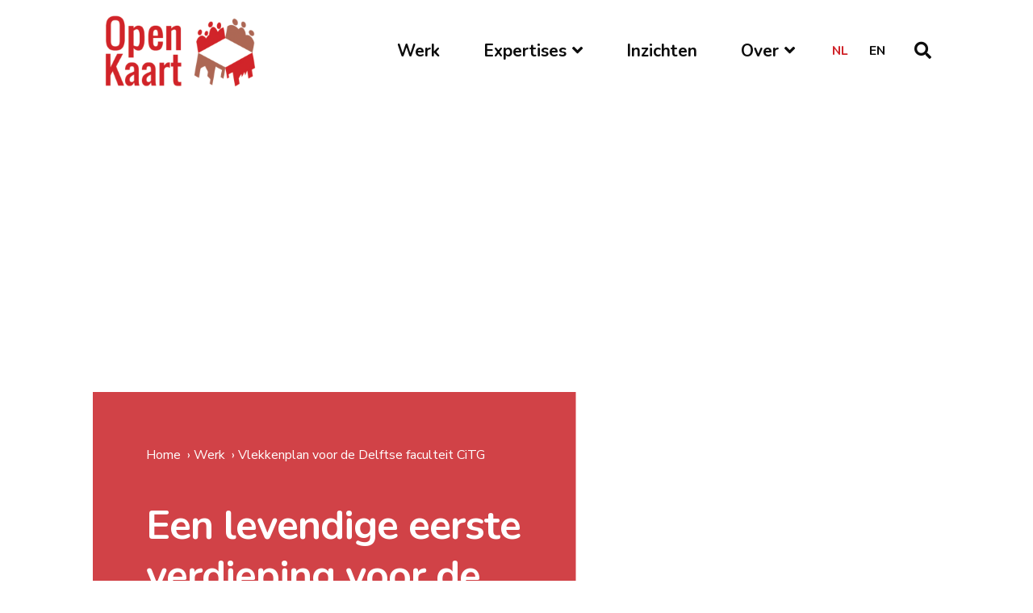

--- FILE ---
content_type: text/html; charset=UTF-8
request_url: https://deopenkaart.nl/project/vlekkenplan-voor-faculteit-citg/
body_size: 18606
content:
<!doctype html>
<html lang="nl-NL">
	<head>
		<meta charset="UTF-8">
		<meta http-equiv="X-UA-Compatible" content="IE=edge" />
		<meta name="viewport" content="width=device-width, initial-scale=1.0" />
		<meta name="description" content="Ontwerpen en bouwen, voor én met mensen." />

		<title>Vlekkenplan voor de Delftse faculteit CiTG &#8211; Open Kaart</title>
<meta name='robots' content='max-image-preview:large' />
<link rel='dns-prefetch' href='//fonts.googleapis.com' />
<link rel="alternate" type="application/rss+xml" title="Open Kaart &raquo; feed" href="https://deopenkaart.nl/feed/" />
<link rel="alternate" type="application/rss+xml" title="Open Kaart &raquo; reacties feed" href="https://deopenkaart.nl/comments/feed/" />
<link rel="alternate" title="oEmbed (JSON)" type="application/json+oembed" href="https://deopenkaart.nl/wp-json/oembed/1.0/embed?url=https%3A%2F%2Fdeopenkaart.nl%2Fproject%2Fvlekkenplan-voor-faculteit-citg%2F&#038;lang=nl" />
<link rel="alternate" title="oEmbed (XML)" type="text/xml+oembed" href="https://deopenkaart.nl/wp-json/oembed/1.0/embed?url=https%3A%2F%2Fdeopenkaart.nl%2Fproject%2Fvlekkenplan-voor-faculteit-citg%2F&#038;format=xml&#038;lang=nl" />
<style id='wp-img-auto-sizes-contain-inline-css' type='text/css'>
img:is([sizes=auto i],[sizes^="auto," i]){contain-intrinsic-size:3000px 1500px}
/*# sourceURL=wp-img-auto-sizes-contain-inline-css */
</style>
<link rel='stylesheet' id='wp-custom-fields-fonts-css' href='https://fonts.googleapis.com/css?family=Nunito+Sans%3A400%2C200%2C300%2C600%2C700%2C800%2C900%2C200i%2C300i%2C400i%2C600i%2C700i%2C800i%2C900i%7CNunito%3A400%2C300%2C700&#038;ver=6.9' type='text/css' media='all' />
<link rel='stylesheet' id='embedpress-css-css' href='https://deopenkaart.nl/wp-content/plugins/embedpress/assets/css/embedpress.css?ver=1767282470' type='text/css' media='all' />
<link rel='stylesheet' id='embedpress-blocks-style-css' href='https://deopenkaart.nl/wp-content/plugins/embedpress/assets/css/blocks.build.css?ver=1767282470' type='text/css' media='all' />
<link rel='stylesheet' id='embedpress-lazy-load-css-css' href='https://deopenkaart.nl/wp-content/plugins/embedpress/assets/css/lazy-load.css?ver=1767282470' type='text/css' media='all' />
<style id='wp-emoji-styles-inline-css' type='text/css'>

	img.wp-smiley, img.emoji {
		display: inline !important;
		border: none !important;
		box-shadow: none !important;
		height: 1em !important;
		width: 1em !important;
		margin: 0 0.07em !important;
		vertical-align: -0.1em !important;
		background: none !important;
		padding: 0 !important;
	}
/*# sourceURL=wp-emoji-styles-inline-css */
</style>
<style id='classic-theme-styles-inline-css' type='text/css'>
/*! This file is auto-generated */
.wp-block-button__link{color:#fff;background-color:#32373c;border-radius:9999px;box-shadow:none;text-decoration:none;padding:calc(.667em + 2px) calc(1.333em + 2px);font-size:1.125em}.wp-block-file__button{background:#32373c;color:#fff;text-decoration:none}
/*# sourceURL=/wp-includes/css/classic-themes.min.css */
</style>
<style id='safe-svg-svg-icon-style-inline-css' type='text/css'>
.safe-svg-cover{text-align:center}.safe-svg-cover .safe-svg-inside{display:inline-block;max-width:100%}.safe-svg-cover svg{fill:currentColor;height:100%;max-height:100%;max-width:100%;width:100%}

/*# sourceURL=https://deopenkaart.nl/wp-content/plugins/safe-svg/dist/safe-svg-block-frontend.css */
</style>
<style id='global-styles-inline-css' type='text/css'>
:root{--wp--preset--aspect-ratio--square: 1;--wp--preset--aspect-ratio--4-3: 4/3;--wp--preset--aspect-ratio--3-4: 3/4;--wp--preset--aspect-ratio--3-2: 3/2;--wp--preset--aspect-ratio--2-3: 2/3;--wp--preset--aspect-ratio--16-9: 16/9;--wp--preset--aspect-ratio--9-16: 9/16;--wp--preset--color--black: #000000;--wp--preset--color--cyan-bluish-gray: #abb8c3;--wp--preset--color--white: #ffffff;--wp--preset--color--pale-pink: #f78da7;--wp--preset--color--vivid-red: #cf2e2e;--wp--preset--color--luminous-vivid-orange: #ff6900;--wp--preset--color--luminous-vivid-amber: #fcb900;--wp--preset--color--light-green-cyan: #7bdcb5;--wp--preset--color--vivid-green-cyan: #00d084;--wp--preset--color--pale-cyan-blue: #8ed1fc;--wp--preset--color--vivid-cyan-blue: #0693e3;--wp--preset--color--vivid-purple: #9b51e0;--wp--preset--gradient--vivid-cyan-blue-to-vivid-purple: linear-gradient(135deg,rgb(6,147,227) 0%,rgb(155,81,224) 100%);--wp--preset--gradient--light-green-cyan-to-vivid-green-cyan: linear-gradient(135deg,rgb(122,220,180) 0%,rgb(0,208,130) 100%);--wp--preset--gradient--luminous-vivid-amber-to-luminous-vivid-orange: linear-gradient(135deg,rgb(252,185,0) 0%,rgb(255,105,0) 100%);--wp--preset--gradient--luminous-vivid-orange-to-vivid-red: linear-gradient(135deg,rgb(255,105,0) 0%,rgb(207,46,46) 100%);--wp--preset--gradient--very-light-gray-to-cyan-bluish-gray: linear-gradient(135deg,rgb(238,238,238) 0%,rgb(169,184,195) 100%);--wp--preset--gradient--cool-to-warm-spectrum: linear-gradient(135deg,rgb(74,234,220) 0%,rgb(151,120,209) 20%,rgb(207,42,186) 40%,rgb(238,44,130) 60%,rgb(251,105,98) 80%,rgb(254,248,76) 100%);--wp--preset--gradient--blush-light-purple: linear-gradient(135deg,rgb(255,206,236) 0%,rgb(152,150,240) 100%);--wp--preset--gradient--blush-bordeaux: linear-gradient(135deg,rgb(254,205,165) 0%,rgb(254,45,45) 50%,rgb(107,0,62) 100%);--wp--preset--gradient--luminous-dusk: linear-gradient(135deg,rgb(255,203,112) 0%,rgb(199,81,192) 50%,rgb(65,88,208) 100%);--wp--preset--gradient--pale-ocean: linear-gradient(135deg,rgb(255,245,203) 0%,rgb(182,227,212) 50%,rgb(51,167,181) 100%);--wp--preset--gradient--electric-grass: linear-gradient(135deg,rgb(202,248,128) 0%,rgb(113,206,126) 100%);--wp--preset--gradient--midnight: linear-gradient(135deg,rgb(2,3,129) 0%,rgb(40,116,252) 100%);--wp--preset--font-size--small: 13px;--wp--preset--font-size--medium: 20px;--wp--preset--font-size--large: 36px;--wp--preset--font-size--x-large: 42px;--wp--preset--spacing--20: 0.44rem;--wp--preset--spacing--30: 0.67rem;--wp--preset--spacing--40: 1rem;--wp--preset--spacing--50: 1.5rem;--wp--preset--spacing--60: 2.25rem;--wp--preset--spacing--70: 3.38rem;--wp--preset--spacing--80: 5.06rem;--wp--preset--shadow--natural: 6px 6px 9px rgba(0, 0, 0, 0.2);--wp--preset--shadow--deep: 12px 12px 50px rgba(0, 0, 0, 0.4);--wp--preset--shadow--sharp: 6px 6px 0px rgba(0, 0, 0, 0.2);--wp--preset--shadow--outlined: 6px 6px 0px -3px rgb(255, 255, 255), 6px 6px rgb(0, 0, 0);--wp--preset--shadow--crisp: 6px 6px 0px rgb(0, 0, 0);}:where(.is-layout-flex){gap: 0.5em;}:where(.is-layout-grid){gap: 0.5em;}body .is-layout-flex{display: flex;}.is-layout-flex{flex-wrap: wrap;align-items: center;}.is-layout-flex > :is(*, div){margin: 0;}body .is-layout-grid{display: grid;}.is-layout-grid > :is(*, div){margin: 0;}:where(.wp-block-columns.is-layout-flex){gap: 2em;}:where(.wp-block-columns.is-layout-grid){gap: 2em;}:where(.wp-block-post-template.is-layout-flex){gap: 1.25em;}:where(.wp-block-post-template.is-layout-grid){gap: 1.25em;}.has-black-color{color: var(--wp--preset--color--black) !important;}.has-cyan-bluish-gray-color{color: var(--wp--preset--color--cyan-bluish-gray) !important;}.has-white-color{color: var(--wp--preset--color--white) !important;}.has-pale-pink-color{color: var(--wp--preset--color--pale-pink) !important;}.has-vivid-red-color{color: var(--wp--preset--color--vivid-red) !important;}.has-luminous-vivid-orange-color{color: var(--wp--preset--color--luminous-vivid-orange) !important;}.has-luminous-vivid-amber-color{color: var(--wp--preset--color--luminous-vivid-amber) !important;}.has-light-green-cyan-color{color: var(--wp--preset--color--light-green-cyan) !important;}.has-vivid-green-cyan-color{color: var(--wp--preset--color--vivid-green-cyan) !important;}.has-pale-cyan-blue-color{color: var(--wp--preset--color--pale-cyan-blue) !important;}.has-vivid-cyan-blue-color{color: var(--wp--preset--color--vivid-cyan-blue) !important;}.has-vivid-purple-color{color: var(--wp--preset--color--vivid-purple) !important;}.has-black-background-color{background-color: var(--wp--preset--color--black) !important;}.has-cyan-bluish-gray-background-color{background-color: var(--wp--preset--color--cyan-bluish-gray) !important;}.has-white-background-color{background-color: var(--wp--preset--color--white) !important;}.has-pale-pink-background-color{background-color: var(--wp--preset--color--pale-pink) !important;}.has-vivid-red-background-color{background-color: var(--wp--preset--color--vivid-red) !important;}.has-luminous-vivid-orange-background-color{background-color: var(--wp--preset--color--luminous-vivid-orange) !important;}.has-luminous-vivid-amber-background-color{background-color: var(--wp--preset--color--luminous-vivid-amber) !important;}.has-light-green-cyan-background-color{background-color: var(--wp--preset--color--light-green-cyan) !important;}.has-vivid-green-cyan-background-color{background-color: var(--wp--preset--color--vivid-green-cyan) !important;}.has-pale-cyan-blue-background-color{background-color: var(--wp--preset--color--pale-cyan-blue) !important;}.has-vivid-cyan-blue-background-color{background-color: var(--wp--preset--color--vivid-cyan-blue) !important;}.has-vivid-purple-background-color{background-color: var(--wp--preset--color--vivid-purple) !important;}.has-black-border-color{border-color: var(--wp--preset--color--black) !important;}.has-cyan-bluish-gray-border-color{border-color: var(--wp--preset--color--cyan-bluish-gray) !important;}.has-white-border-color{border-color: var(--wp--preset--color--white) !important;}.has-pale-pink-border-color{border-color: var(--wp--preset--color--pale-pink) !important;}.has-vivid-red-border-color{border-color: var(--wp--preset--color--vivid-red) !important;}.has-luminous-vivid-orange-border-color{border-color: var(--wp--preset--color--luminous-vivid-orange) !important;}.has-luminous-vivid-amber-border-color{border-color: var(--wp--preset--color--luminous-vivid-amber) !important;}.has-light-green-cyan-border-color{border-color: var(--wp--preset--color--light-green-cyan) !important;}.has-vivid-green-cyan-border-color{border-color: var(--wp--preset--color--vivid-green-cyan) !important;}.has-pale-cyan-blue-border-color{border-color: var(--wp--preset--color--pale-cyan-blue) !important;}.has-vivid-cyan-blue-border-color{border-color: var(--wp--preset--color--vivid-cyan-blue) !important;}.has-vivid-purple-border-color{border-color: var(--wp--preset--color--vivid-purple) !important;}.has-vivid-cyan-blue-to-vivid-purple-gradient-background{background: var(--wp--preset--gradient--vivid-cyan-blue-to-vivid-purple) !important;}.has-light-green-cyan-to-vivid-green-cyan-gradient-background{background: var(--wp--preset--gradient--light-green-cyan-to-vivid-green-cyan) !important;}.has-luminous-vivid-amber-to-luminous-vivid-orange-gradient-background{background: var(--wp--preset--gradient--luminous-vivid-amber-to-luminous-vivid-orange) !important;}.has-luminous-vivid-orange-to-vivid-red-gradient-background{background: var(--wp--preset--gradient--luminous-vivid-orange-to-vivid-red) !important;}.has-very-light-gray-to-cyan-bluish-gray-gradient-background{background: var(--wp--preset--gradient--very-light-gray-to-cyan-bluish-gray) !important;}.has-cool-to-warm-spectrum-gradient-background{background: var(--wp--preset--gradient--cool-to-warm-spectrum) !important;}.has-blush-light-purple-gradient-background{background: var(--wp--preset--gradient--blush-light-purple) !important;}.has-blush-bordeaux-gradient-background{background: var(--wp--preset--gradient--blush-bordeaux) !important;}.has-luminous-dusk-gradient-background{background: var(--wp--preset--gradient--luminous-dusk) !important;}.has-pale-ocean-gradient-background{background: var(--wp--preset--gradient--pale-ocean) !important;}.has-electric-grass-gradient-background{background: var(--wp--preset--gradient--electric-grass) !important;}.has-midnight-gradient-background{background: var(--wp--preset--gradient--midnight) !important;}.has-small-font-size{font-size: var(--wp--preset--font-size--small) !important;}.has-medium-font-size{font-size: var(--wp--preset--font-size--medium) !important;}.has-large-font-size{font-size: var(--wp--preset--font-size--large) !important;}.has-x-large-font-size{font-size: var(--wp--preset--font-size--x-large) !important;}
:where(.wp-block-post-template.is-layout-flex){gap: 1.25em;}:where(.wp-block-post-template.is-layout-grid){gap: 1.25em;}
:where(.wp-block-term-template.is-layout-flex){gap: 1.25em;}:where(.wp-block-term-template.is-layout-grid){gap: 1.25em;}
:where(.wp-block-columns.is-layout-flex){gap: 2em;}:where(.wp-block-columns.is-layout-grid){gap: 2em;}
:root :where(.wp-block-pullquote){font-size: 1.5em;line-height: 1.6;}
/*# sourceURL=global-styles-inline-css */
</style>
<link rel='stylesheet' id='tinyslider-css-css' href='https://deopenkaart.nl/wp-content/themes/waterfall/vendor/makeitworkpress/wp-components/public/vendor/css/tinyslider.min.css?ver=6.9' type='text/css' media='all' />
<link rel='stylesheet' id='wpc-css-css' href='https://deopenkaart.nl/wp-content/themes/waterfall/vendor/makeitworkpress/wp-components/public/css/wpc-styles.min.css?ver=6.9' type='text/css' media='all' />
<link rel='stylesheet' id='wpc-font-awesome-css' href='https://deopenkaart.nl/wp-content/themes/waterfall/vendor/makeitworkpress/wp-components/public/vendor/css/font-awesome.min.css?ver=6.9' type='text/css' media='all' />
<link rel='stylesheet' id='waterfall-css' href='https://deopenkaart.nl/wp-content/themes/waterfall/assets/css/waterfall.min.css?ver=6.9' type='text/css' media='all' />
<link rel='stylesheet' id='ok-styles-css' href='https://deopenkaart.nl/wp-content/themes/openkaart/assets/css/style.min.css?ver=6.9' type='text/css' media='all' />
<link rel='stylesheet' id='elementor-icons-css' href='https://deopenkaart.nl/wp-content/plugins/elementor/assets/lib/eicons/css/elementor-icons.min.css?ver=5.46.0' type='text/css' media='all' />
<link rel='stylesheet' id='elementor-frontend-css' href='https://deopenkaart.nl/wp-content/plugins/elementor/assets/css/frontend.min.css?ver=3.34.4' type='text/css' media='all' />
<link rel='stylesheet' id='elementor-post-2374-css' href='https://deopenkaart.nl/wp-content/uploads/elementor/css/post-2374.css?ver=1769702461' type='text/css' media='all' />
<link rel='stylesheet' id='widget-spacer-css' href='https://deopenkaart.nl/wp-content/plugins/elementor/assets/css/widget-spacer.min.css?ver=3.34.4' type='text/css' media='all' />
<link rel='stylesheet' id='widget-heading-css' href='https://deopenkaart.nl/wp-content/plugins/elementor/assets/css/widget-heading.min.css?ver=3.34.4' type='text/css' media='all' />
<link rel='stylesheet' id='widget-share-buttons-css' href='https://deopenkaart.nl/wp-content/plugins/elementor-pro/assets/css/widget-share-buttons.min.css?ver=3.34.3' type='text/css' media='all' />
<link rel='stylesheet' id='e-apple-webkit-css' href='https://deopenkaart.nl/wp-content/plugins/elementor/assets/css/conditionals/apple-webkit.min.css?ver=3.34.4' type='text/css' media='all' />
<link rel='stylesheet' id='elementor-icons-shared-0-css' href='https://deopenkaart.nl/wp-content/plugins/elementor/assets/lib/font-awesome/css/fontawesome.min.css?ver=5.15.3' type='text/css' media='all' />
<link rel='stylesheet' id='elementor-icons-fa-solid-css' href='https://deopenkaart.nl/wp-content/plugins/elementor/assets/lib/font-awesome/css/solid.min.css?ver=5.15.3' type='text/css' media='all' />
<link rel='stylesheet' id='elementor-icons-fa-brands-css' href='https://deopenkaart.nl/wp-content/plugins/elementor/assets/lib/font-awesome/css/brands.min.css?ver=5.15.3' type='text/css' media='all' />
<link rel='stylesheet' id='swiper-css' href='https://deopenkaart.nl/wp-content/plugins/elementor/assets/lib/swiper/v8/css/swiper.min.css?ver=8.4.5' type='text/css' media='all' />
<link rel='stylesheet' id='e-swiper-css' href='https://deopenkaart.nl/wp-content/plugins/elementor/assets/css/conditionals/e-swiper.min.css?ver=3.34.4' type='text/css' media='all' />
<link rel='stylesheet' id='widget-image-carousel-css' href='https://deopenkaart.nl/wp-content/plugins/elementor/assets/css/widget-image-carousel.min.css?ver=3.34.4' type='text/css' media='all' />
<link rel='stylesheet' id='widget-image-css' href='https://deopenkaart.nl/wp-content/plugins/elementor/assets/css/widget-image.min.css?ver=3.34.4' type='text/css' media='all' />
<link rel='stylesheet' id='widget-google_maps-css' href='https://deopenkaart.nl/wp-content/plugins/elementor/assets/css/widget-google_maps.min.css?ver=3.34.4' type='text/css' media='all' />
<link rel='stylesheet' id='elementor-post-5847-css' href='https://deopenkaart.nl/wp-content/uploads/elementor/css/post-5847.css?ver=1769713638' type='text/css' media='all' />
<link rel='stylesheet' id='elementor-gf-local-roboto-css' href='https://deopenkaart.nl/wp-content/uploads/elementor/google-fonts/css/roboto.css?ver=1742226925' type='text/css' media='all' />
<link rel='stylesheet' id='elementor-gf-local-robotoslab-css' href='https://deopenkaart.nl/wp-content/uploads/elementor/google-fonts/css/robotoslab.css?ver=1742226928' type='text/css' media='all' />
<script type="text/javascript" src="https://deopenkaart.nl/wp-includes/js/jquery/jquery.min.js?ver=3.7.1" id="jquery-core-js"></script>
<script type="text/javascript" src="https://deopenkaart.nl/wp-includes/js/jquery/jquery-migrate.min.js?ver=3.4.1" id="jquery-migrate-js"></script>
<link rel="https://api.w.org/" href="https://deopenkaart.nl/wp-json/" /><link rel="alternate" title="JSON" type="application/json" href="https://deopenkaart.nl/wp-json/wp/v2/projects/5847" /><link rel="EditURI" type="application/rsd+xml" title="RSD" href="https://deopenkaart.nl/xmlrpc.php?rsd" />
<meta name="generator" content="WordPress 6.9" />
<link rel="canonical" href="https://deopenkaart.nl/project/vlekkenplan-voor-faculteit-citg/" />
<link rel='shortlink' href='https://deopenkaart.nl/?p=5847' />
<style type="text/css" id="waterfall-header-height"> 
                .molecule-header-atoms .atom-logo img {
                    height: calc(126px - 16px); width: auto;
                }
                .molecule-header-atoms .atom-menu-hamburger {
                    margin: calc( (126px - 30px)/2 ) 4px; 
                }
                .molecule-header-transparent ~ .main .main-header, .molecule-header-transparent ~ .main .main-header.components-image-background { 
                    padding-top: calc(126px + 32px);
                }
            </style><style type="text/css" id="waterfall-container-width">.waterfall-elementor-align-enabled .elementor-top-section.elementor-section-boxed > .elementor-column-gap-no {
                    max-width:1366px;
                }.waterfall-elementor-align-enabled .elementor-top-section.elementor-section-boxed > .elementor-column-gap-narrow {
                        margin: 0 -5px;
                        max-width: calc(1366px + 10px);
                    }.waterfall-elementor-align-enabled .elementor-top-section.elementor-section-boxed > .elementor-column-gap-default {
                        margin: 0 -10px;
                        max-width: calc(1366px + 20px);
                    }.waterfall-elementor-align-enabled .elementor-top-section.elementor-section-boxed > .elementor-column-gap-extended {
                        margin: 0 -15px;
                        max-width: calc(1366px + 30px);
                    }.waterfall-elementor-align-enabled .elementor-top-section.elementor-section-boxed > .elementor-column-gap-wide {
                        margin: 0 -20px;
                        max-width: calc(1366px + 40px);
                    }.waterfall-elementor-align-enabled .elementor-top-section.elementor-section-boxed > .elementor-column-gap-wider {
                        margin: 0 -30px;
                        max-width: calc(1366px + 60px);
                    }@media screen and (min-width: 768px) and (max-width: 1280px) {
                    .waterfall-fullwidth-content.waterfall-elementor-align-enabled .elementor-top-section > .elementor-container, 
                    [class*="elementor-location-"] .elementor-top-section > .elementor-container {
                        padding-left: 0;
                        padding-right: 0;
                    }
                }@media screen and (min-width: 768px) and (max-width: 1430px) {
                    .waterfall-fullwidth-content.waterfall-elementor-align-enabled .elementor-top-section > .elementor-container, 
                    [class*="elementor-location-"] .elementor-top-section > .elementor-container {
                        padding-left: 32px;
                        padding-right: 32px;
                    }
                }@media screen and (min-width: 1366px) {
                    .waterfall-elementor-align-enabled .elementor-top-section.elementor-section-boxed > .elementor-container {
                        margin: 0 auto;
                    }
                }</style><meta name="generator" content="Elementor 3.34.4; features: additional_custom_breakpoints; settings: css_print_method-external, google_font-enabled, font_display-auto">
			<style>
				.e-con.e-parent:nth-of-type(n+4):not(.e-lazyloaded):not(.e-no-lazyload),
				.e-con.e-parent:nth-of-type(n+4):not(.e-lazyloaded):not(.e-no-lazyload) * {
					background-image: none !important;
				}
				@media screen and (max-height: 1024px) {
					.e-con.e-parent:nth-of-type(n+3):not(.e-lazyloaded):not(.e-no-lazyload),
					.e-con.e-parent:nth-of-type(n+3):not(.e-lazyloaded):not(.e-no-lazyload) * {
						background-image: none !important;
					}
				}
				@media screen and (max-height: 640px) {
					.e-con.e-parent:nth-of-type(n+2):not(.e-lazyloaded):not(.e-no-lazyload),
					.e-con.e-parent:nth-of-type(n+2):not(.e-lazyloaded):not(.e-no-lazyload) * {
						background-image: none !important;
					}
				}
			</style>
			<style type="text/css">body{color:#555555;}h1, h2, h3, h4, h5, h6{color:#161616;}a{color:#d02329;}a:hover{color:#d14247;}.molecule-header-atoms .menu > li > a, .atom-search-expand{color:#0d0d0d;}.molecule-header-atoms .menu > li > a:hover, .atom-search-expand:hover{color:#d02329;}@media screen and (min-width: 1025px) {.molecule-header-top.molecule-header-transparent .molecule-header-atoms .atom-menu.atom-menu-default .menu > li > a, .molecule-header-top.molecule-header-transparent .molecule-header-atoms .atom-menu.atom-menu-dark .menu > li > a:hover, .molecule-header-top.molecule-header-transparent .molecule-header-atoms .atom-search-expand{color:#0d0d0d;}}@media screen and (min-width: 1025px) {.molecule-header-top.molecule-header-transparent .molecule-header-atoms .atom-menu.atom-menu-default .menu > li > a:hover, .molecule-header-top.molecule-header-transparent .molecule-header-atoms .atom-menu.atom-menu-dark .menu > li > a:hover, .molecule-header-top.molecule-header-transparent .molecule-header-atoms .atom-search-expand:hover{color:#0d0d0d;}}.molecule-header-atoms .sub-menu a{color:#161616;}.molecule-header-atoms .menu{background-color:#fdfdfd;}.molecule-header-atoms .atom-menu-hamburger span{background-color:#0d0d0d;}.molecule-header-top.molecule-header-transparent .molecule-header-atoms .atom-menu-hamburger span{background-color:#0d0d0d;}.molecule-footer-sidebars{background-color:#f9f9f9;}.molecule-footer-sidebars{color:#777777;}.footer h1, .footer h2, .footer h3, .footer h4, .footer h5, .footer h6{color:#161616;}.molecule-footer-sidebars a{color:#d02329;}input[type='submit'], input[type='submit'].button, .wp-block-file .wp-block-file__button, .wp-block-button__link, .atom-button.components-default-background, .atom-button.primary, .header .atom-cart button.button.alt, .header .atom-cart input.button.alt, .header .atom-cart a.button.alt, .header .atom-cart a.button.checkout, .elementor-field-type-submit .elementor-button, .elementor-element.elementor-button-danger .elementor-button, .woocommerce input.button.alt, .woocommerce button.button.alt, .woocommerce a.button.alt, .woocommerce button.button.alt.disabled, .elementor-element .elementor-field-type-submit button{background-color:#d14247;}input[type='submit']:hover, input[type='submit'].button:hover, .wp-block-file .wp-block-file__button:hover, .wp-block-button__link:hover, .atom-button.components-default-background:hover, .atom-button.primary:hover, .header .atom-cart button.button.alt:hover, .header .atom-cart input.button.alt:hover, .header .atom-cart a.button.alt:hover, .header .atom-cart a.button.checkout:hover, .elementor-field-type-submit .elementor-button:hover, .elementor-element.elementor-button-danger .elementor-button:hover, .woocommerce input.button.alt:hover, .woocommerce button.button.alt:hover, .woocommerce a.button.alt:hover, .woocommerce button.button.alt.disabled:hover, .elementor-element .elementor-field-type-submit button:hover{background-color:#d02329;}input[type='submit'], input[type='submit'].button, .wp-block-file .wp-block-file__button, .wp-block-button__link, .atom-button.components-default-background, .atom-button.primary, .header .atom-cart button.button.alt, .header .atom-cart input.button.alt, .header .atom-cart a.button.alt, .header .atom-cart a.button.checkout, .elementor-field-type-submit .elementor-button, .elementor-element.elementor-button-danger .elementor-button, .woocommerce input.button.alt, .woocommerce button.button.alt, .woocommerce a.button.alt, .woocommerce button.button.alt.disabled, .elementor-field-type-submit button{color:#ffffff;}input[type='submit']:hover, input[type='submit'].button:hover, .wp-block-file .wp-block-file__button:hover, .wp-block-button__link:hover, .atom-button.components-default-background:hover, .atom-button.primary:hover, .header .atom-cart button.button.alt:hover, .header .atom-cart input.button.alt:hover, .header .atom-cart a.button.alt:hover, .header .atom-cart a.button.checkout:hover, .elementor-field-type-submit .elementor-button:hover, .elementor-element.elementor-button-danger .elementor-button:hover, .woocommerce input.button.alt:hover, .woocommerce button.button.alt:hover, .woocommerce a.button.alt:hover, .woocommerce button.button.alt.disabled:hover, .elementor-field-type-submit button:hover{color:#ffffff;}.atom-button, .atom-button.secondary, .elementor-element .elementor-button, .header .atom-cart input.button, .header .atom-cart button.button, .header .atom-cart a.button, .woocommerce input.button,  .woocommerce input[type='submit'].button, .woocommerce button.button, .woocommerce a.button, .woocommerce #respond input#submit{background-color:#161616;}.atom-button:hover, .atom-button.secondary:hover, .elementor-element .elementor-button:hover, .header .atom-cart input.button:hover, .header .atom-cart button.button:hover, .header .atom-cart a.button:hover, .woocommerce input.button:hover, .woocommerce input[type='submit'].button:hover, .woocommerce button.button:hover, .woocommerce a.button:hover, .woocommerce #respond input#submit:hover{background-color:#555555;}.atom-button, .atom-button.secondary, .elementor-element .elementor-button, .header .atom-cart input.button, .header .atom-cart button.button, .header .atom-cart a.button, .woocommerce input.button,  .woocommerce input[type='submit'].button, .woocommerce button.button, .woocommerce a.button, .woocommerce #respond input#submit{color:#ffffff;}.atom-button:hover, .atom-button.secondary:hover, .elementor-element .elementor-button:hover, .header .atom-cart input.button:hover, .header .atom-cart button.button:hover, .header .atom-cart a.button:hover, .woocommerce input.button:hover, .woocommerce input[type='submit'].button:hover, .woocommerce button.button:hover, .woocommerce a.button:hover, .woocommerce #respond input#submit:hover{color:#ffffff;}.components-container, .elementor-section-wrap > .elementor-section.elementor-section-boxed > .elementor-container{max-width:1366px;}.atom-button, input[type='submit'], input[type='submit'].button, input[type='reset'], input[type='button'], button, input.button, .wp-block-file .wp-block-file__button, .wp-block-button__link, .elementor-element .elementor-button, .elementor-field-type-submit button, .woocommerce input.button .woocommerce input.button.alt, .woocommerce button.button, .woocommerce a.button, .woocommerce #respond input#submit, .widget_shopping_cart_content .button{border-radius:16px;}.elementor-section-wrap > .elementor-section{padding-top:33px;}.elementor-section-wrap > .elementor-section{padding-bottom:33px;}.molecule-header-atoms{min-height:126px;line-height:126px;}body{font-family:Nunito Sans, sans-serif;font-size:21px;font-weight:400;}.molecule-header-atoms .atom-menu{font-family:Nunito,sans-serif;font-size:21px;font-weight:600;}blockquote{font-family:Nunito Sans, sans-serif;font-size:24px;font-style:italic;}h1, h2, h3, h4, h5, h6{font-family:Nunito,sans-serif;}h1{font-size:50px;}h2{font-size:37px;}h3{font-size:24px;}.molecule-post .entry-title{font-size:24px;}.molecule-footer-sidebars, .molecule-footer-sidebars .widget{font-size:21px;font-weight:300;}.footer h1, .footer h2, .footer h3, .footer h4, .footer h5, .footer h6, .footer .widget-title{font-size:28px;}</style><link rel="icon" href="https://deopenkaart.nl/wp-content/uploads/2021/09/cropped-Logo-OK_ZwartWit-32x32.png" sizes="32x32" />
<link rel="icon" href="https://deopenkaart.nl/wp-content/uploads/2021/09/cropped-Logo-OK_ZwartWit-192x192.png" sizes="192x192" />
<link rel="apple-touch-icon" href="https://deopenkaart.nl/wp-content/uploads/2021/09/cropped-Logo-OK_ZwartWit-180x180.png" />
<meta name="msapplication-TileImage" content="https://deopenkaart.nl/wp-content/uploads/2021/09/cropped-Logo-OK_ZwartWit-270x270.png" />

	</head>
	<body class="wp-singular projects-template-default single single-projects postid-5847 wp-custom-logo wp-embed-responsive wp-theme-waterfall wp-child-theme-openkaart eio-default waterfall-elementor-align-enabled waterfall-lightbox waterfall-fullwidth-content waterfall-default-sidebar elementor-default elementor-kit-2374 elementor-page elementor-page-5847" itemscope="itemscope" itemtype="http://www.schema.org/WebPage">

        
        <div class="wrapper">
        
            
<header  class="molecule header waterfall-no-border molecule-header-top molecule-header" ítemscope="itemscope" itemtype="http://schema.org/WPHeader">
    
    
        

        
    
        
        
        <div class="molecule-header-atoms">

                             <div class="components-container"> 
                        

                
<a  href="https://deopenkaart.nl/" itemscope="itemscope" itemtype="http://schema.org/Organization" class="atom atom-logo components-left-float">
    <img width="300" height="152" src="https://deopenkaart.nl/wp-content/uploads/2019/12/logo-300x152.png" class="atom-logo-default" alt="" itemprop="logo" decoding="async" srcset="https://deopenkaart.nl/wp-content/uploads/2019/12/logo-300x152.png 300w, https://deopenkaart.nl/wp-content/uploads/2019/12/logo.png 604w" sizes="(max-width: 300px) 100vw, 300px" />            <meta itemprop="name" content="Open Kaart" /> 
        <meta itemprop="url" content="https://deopenkaart.nl" /> 
     
</a>     

<div  data-appear="bottom" data-delay="500" data-length="3" data-none="Niets gevonden" data-number="5" data-types="" class="atom atom-search components-right-float atom-search-collapse atom-search-ajax">
    
    <div class="atom-search-form">
        <form role="search" method="get" class="search-form" action="https://deopenkaart.nl/">
				<label>
					<span class="screen-reader-text">Zoeken naar:</span>
					<input type="search" class="search-field" placeholder="Zoeken &hellip;" value="" name="s" />
				</label>
				<input type="submit" class="search-submit" value="Zoeken" />
			</form>        <i class="fas fa-spin fa-circle-notch"></i>
    </div>
    
            <div class="atom-search-results">
                            <a class="atom-search-all" href="https://deopenkaart.nl/search/" title="Alle resultaten">
                    Alle resultaten                </a>
                    </div>
        
            <a href="#" class="atom-search-expand">
            <i class="fas fa-search"></i>
        </a>
        
</div> 
<nav  itemtype="http://schema.org/SiteNavigationElement" itemscope="itemscope" class="atom atom-menu components-right-float atom-menu-tablet-hamburger atom-menu-indicator atom-menu-default">
    
    <div class="menu-hoofd-container"><ul id="menu-hoofd" class="menu"><li id="menu-item-496" class="menu-item menu-item-type-post_type menu-item-object-page menu-item-496"><a href="https://deopenkaart.nl/werk/">Werk</a></li>
<li id="menu-item-495" class="menu-item menu-item-type-post_type menu-item-object-page menu-item-has-children menu-item-495"><a href="https://deopenkaart.nl/expertises/">Expertises</a>
<ul class="sub-menu">
	<li id="menu-item-3273" class="menu-item menu-item-type-post_type menu-item-object-page menu-item-3273"><a href="https://deopenkaart.nl/expertises/">Overzicht expertises</a></li>
	<li id="menu-item-1743" class="menu-item menu-item-type-post_type menu-item-object-page menu-item-1743"><a href="https://deopenkaart.nl/expertises/ontmoeting/">Ruimte voor ontmoeting</a></li>
	<li id="menu-item-2189" class="menu-item menu-item-type-post_type menu-item-object-page menu-item-2189"><a href="https://deopenkaart.nl/expertises/gebiedsontwikkeling/">Gebiedsontwikkeling</a></li>
	<li id="menu-item-2190" class="menu-item menu-item-type-post_type menu-item-object-page menu-item-2190"><a href="https://deopenkaart.nl/expertises/samen-thuis/">Samen thuis</a></li>
	<li id="menu-item-2191" class="menu-item menu-item-type-post_type menu-item-object-page menu-item-2191"><a href="https://deopenkaart.nl/expertises/buitenruimte/">Klimaat en straat</a></li>
	<li id="menu-item-2192" class="menu-item menu-item-type-post_type menu-item-object-page menu-item-2192"><a href="https://deopenkaart.nl/expertises/onderwijsvastgoed/">Scholen in beweging</a></li>
	<li id="menu-item-2193" class="menu-item menu-item-type-post_type menu-item-object-page menu-item-2193"><a href="https://deopenkaart.nl/expertises/zorgen-voor-elkaar/">Zorgen voor elkaar</a></li>
</ul>
</li>
<li id="menu-item-493" class="menu-item menu-item-type-post_type menu-item-object-page menu-item-493"><a href="https://deopenkaart.nl/inzichten/">Inzichten</a></li>
<li id="menu-item-494" class="menu-item menu-item-type-post_type menu-item-object-page menu-item-has-children menu-item-494"><a href="https://deopenkaart.nl/over/">Over</a>
<ul class="sub-menu">
	<li id="menu-item-3274" class="menu-item menu-item-type-post_type menu-item-object-page menu-item-3274"><a href="https://deopenkaart.nl/over/">Over ons</a></li>
	<li id="menu-item-10013" class="menu-item menu-item-type-post_type menu-item-object-page menu-item-10013"><a href="https://deopenkaart.nl/over/maatschappelijk-verantwoord-ondernemen/">Sociale impact</a></li>
	<li id="menu-item-10014" class="menu-item menu-item-type-post_type menu-item-object-page menu-item-10014"><a href="https://deopenkaart.nl/over/training-en-ontwikkeling/">Training en ontwikkeling</a></li>
	<li id="menu-item-2749" class="menu-item menu-item-type-post_type menu-item-object-page menu-item-2749"><a href="https://deopenkaart.nl/over/werken-bij/">Werken bij</a></li>
</ul>
</li>
<li id="menu-item-4814-nl" class="lang-item lang-item-77 lang-item-nl current-lang lang-item-first menu-item menu-item-type-custom menu-item-object-custom menu-item-4814-nl"><a href="https://deopenkaart.nl/project/vlekkenplan-voor-faculteit-citg/" hreflang="nl-NL" lang="nl-NL">NL</a></li>
<li id="menu-item-4814-en" class="lang-item lang-item-79 lang-item-en no-translation menu-item menu-item-type-custom menu-item-object-custom menu-item-4814-en"><a href="https://deopenkaart.nl/en/home-en/" hreflang="en-GB" lang="en-GB">EN</a></li>
</ul></div>    
     
        <a class="atom-menu-hamburger" href="#"><span></span><span></span><span></span></a>
        
</nav>
                            </div> 
                              

        </div>
    
     
    
        
        
</header>
            <main class="main" itemscope="itemscope" itemtype="http://schema.org/WebPageElement">
                
                
    <article class="post-5847 projects type-projects status-publish has-post-thumbnail hentry expertise-onderwijsvastgoed project_status-afgerond" itemscope="itemscope" itemtype="http://schema.org/CreativeWork">

        
            <div class="main-content singular-content">

                            
                            

                    
<div  itemprop="text" class="atom entry-content content atom-content">  

        
    		<div data-elementor-type="wp-post" data-elementor-id="5847" class="elementor elementor-5847" data-elementor-post-type="projects">
						<header class="elementor-section elementor-top-section elementor-element elementor-element-741e07dc elementor-section-content-bottom elementor-section-height-min-height elementor-section-items-bottom elementor-section-boxed elementor-section-height-default" data-id="741e07dc" data-element_type="section" data-settings="{&quot;background_background&quot;:&quot;slideshow&quot;,&quot;background_slideshow_gallery&quot;:[{&quot;id&quot;:5854,&quot;url&quot;:&quot;https:\/\/deopenkaart.nl\/wp-content\/uploads\/2022\/08\/Foto_19-01-2022_10_36_34-scaled.jpg&quot;}],&quot;background_slideshow_slide_duration&quot;:1500,&quot;background_slideshow_transition_duration&quot;:0,&quot;background_slideshow_loop&quot;:&quot;yes&quot;,&quot;background_slideshow_slide_transition&quot;:&quot;fade&quot;}">
							<div class="elementor-background-overlay"></div>
							<div class="elementor-container elementor-column-gap-no">
					<div class="elementor-column elementor-col-100 elementor-top-column elementor-element elementor-element-674707fd" data-id="674707fd" data-element_type="column" data-settings="{&quot;background_background&quot;:&quot;slideshow&quot;,&quot;background_slideshow_gallery&quot;:[],&quot;background_slideshow_loop&quot;:&quot;yes&quot;,&quot;background_slideshow_slide_duration&quot;:5000,&quot;background_slideshow_slide_transition&quot;:&quot;fade&quot;,&quot;background_slideshow_transition_duration&quot;:500}">
			<div class="elementor-widget-wrap elementor-element-populated">
						<div class="elementor-element elementor-element-5d4178d4 elementor-widget elementor-widget-spacer" data-id="5d4178d4" data-element_type="widget" data-widget_type="spacer.default">
				<div class="elementor-widget-container">
							<div class="elementor-spacer">
			<div class="elementor-spacer-inner"></div>
		</div>
						</div>
				</div>
				<div class="elementor-element elementor-element-65a94f58 elementor-widget elementor-widget-spacer" data-id="65a94f58" data-element_type="widget" data-widget_type="spacer.default">
				<div class="elementor-widget-container">
							<div class="elementor-spacer">
			<div class="elementor-spacer-inner"></div>
		</div>
						</div>
				</div>
				<section class="elementor-section elementor-inner-section elementor-element elementor-element-6a90724c elementor-section-content-bottom elementor-section-boxed elementor-section-height-default elementor-section-height-default" data-id="6a90724c" data-element_type="section">
						<div class="elementor-container elementor-column-gap-no">
					<div class="elementor-column elementor-col-50 elementor-inner-column elementor-element elementor-element-59a3c9f2 ok-corner" data-id="59a3c9f2" data-element_type="column" data-settings="{&quot;background_background&quot;:&quot;classic&quot;}">
			<div class="elementor-widget-wrap elementor-element-populated">
						<div class="elementor-element elementor-element-72a0c11b elementor-widget elementor-widget-waterfall-breadcrumbs" data-id="72a0c11b" data-element_type="widget" data-widget_type="waterfall-breadcrumbs.default">
				<div class="elementor-widget-container">
					
<nav  itemscope="itemscope" itemtype="http://schema.org/Breadcrumb" class="atom waterfall-breadcrumbs atom-breadcrumbs">
    
    <ol itemscope="itemscope" itemtype="http://schema.org/BreadcrumbList">
        
        <li itemprop="itemListElement" itemscope itemtype="http://schema.org/ListItem">
            <a itemprop="item" href="https://deopenkaart.nl">
                <span itemprop="name">Home</span>
            </a>
            <meta itemprop="position" content="1" />
        </li>        
        
            
        <li itemprop="itemListElement" itemscope itemtype="http://schema.org/ListItem">
            <span class="atom-breadcrumbs-seperator">&rsaquo;</span>
            <a itemprop="item" href="https://deopenkaart.nl/werk/">
                <span itemprop="name">Werk</span>
            </a>
            <meta itemprop="position" content="1" />
        </li>
        
            
        <li itemprop="itemListElement" itemscope itemtype="http://schema.org/ListItem">
            <span class="atom-breadcrumbs-seperator">&rsaquo;</span>
            <a itemprop="item" href="https://deopenkaart.nl/project/vlekkenplan-voor-faculteit-citg/">
                <span itemprop="name">Vlekkenplan voor de Delftse faculteit CiTG</span>
            </a>
            <meta itemprop="position" content="1" />
        </li>
        
        </ol>
</nav>				</div>
				</div>
				<div class="elementor-element elementor-element-6314c7fe elementor-widget elementor-widget-heading" data-id="6314c7fe" data-element_type="widget" data-widget_type="heading.default">
				<div class="elementor-widget-container">
					<h1 class="elementor-heading-title elementor-size-default">Een levendige eerste verdieping voor de Delftse faculteit CiTG </h1>				</div>
				</div>
				<div class="elementor-element elementor-element-160e492c elementor-widget elementor-widget-ok-expertises" data-id="160e492c" data-element_type="widget" data-widget_type="ok-expertises.default">
				<div class="elementor-widget-container">
					<ul class="ok-post-terms"><li>Scholen in beweging</li></ul>				</div>
				</div>
				<div class="elementor-element elementor-element-19359f45 elementor-view-default elementor-widget elementor-widget-icon" data-id="19359f45" data-element_type="widget" data-widget_type="icon.default">
				<div class="elementor-widget-container">
							<div class="elementor-icon-wrapper">
			<a class="elementor-icon" href="#intro">
			<i aria-hidden="true" class="fas fa-arrow-down"></i>			</a>
		</div>
						</div>
				</div>
					</div>
		</div>
				<div class="elementor-column elementor-col-50 elementor-inner-column elementor-element elementor-element-76cb45e7" data-id="76cb45e7" data-element_type="column">
			<div class="elementor-widget-wrap elementor-element-populated">
						<div class="elementor-element elementor-element-8c845cd elementor-share-buttons--view-icon elementor-share-buttons--skin-minimal elementor-share-buttons--shape-rounded elementor-share-buttons--color-custom elementor-grid-0 elementor-widget elementor-widget-share-buttons" data-id="8c845cd" data-element_type="widget" data-widget_type="share-buttons.default">
				<div class="elementor-widget-container">
							<div class="elementor-grid" role="list">
								<div class="elementor-grid-item" role="listitem">
						<div class="elementor-share-btn elementor-share-btn_twitter" role="button" tabindex="0" aria-label="Delen op twitter">
															<span class="elementor-share-btn__icon">
								<i class="fab fa-twitter" aria-hidden="true"></i>							</span>
																				</div>
					</div>
									<div class="elementor-grid-item" role="listitem">
						<div class="elementor-share-btn elementor-share-btn_facebook" role="button" tabindex="0" aria-label="Delen op facebook">
															<span class="elementor-share-btn__icon">
								<i class="fab fa-facebook" aria-hidden="true"></i>							</span>
																				</div>
					</div>
									<div class="elementor-grid-item" role="listitem">
						<div class="elementor-share-btn elementor-share-btn_linkedin" role="button" tabindex="0" aria-label="Delen op linkedin">
															<span class="elementor-share-btn__icon">
								<i class="fab fa-linkedin" aria-hidden="true"></i>							</span>
																				</div>
					</div>
						</div>
						</div>
				</div>
					</div>
		</div>
					</div>
		</section>
					</div>
		</div>
					</div>
		</header>
				<section class="elementor-section elementor-top-section elementor-element elementor-element-746b8b68 elementor-section-content-middle elementor-section-boxed elementor-section-height-default elementor-section-height-default" data-id="746b8b68" data-element_type="section" id="intro">
						<div class="elementor-container elementor-column-gap-no">
					<div class="elementor-column elementor-col-100 elementor-top-column elementor-element elementor-element-20b4df5f" data-id="20b4df5f" data-element_type="column">
			<div class="elementor-widget-wrap elementor-element-populated">
						<div class="elementor-element elementor-element-2c6abd2 elementor-widget elementor-widget-text-editor" data-id="2c6abd2" data-element_type="widget" data-widget_type="text-editor.default">
				<div class="elementor-widget-container">
									<p>Het gebouw van de Delftse faculteit CiTG is in gebruik sinds 1975. Nu, bijna 50 jaar later, is het gebouw aan een grondige renovatie toe. De renovatie start met de eerste verdieping, de levendige straat van de faculteit. Samen met studenten en medewerkers heeft Open Kaart een nieuwe indeling voor deze verdieping gemaakt, als basis voor verduurzaming, slimmer ruimtegebruik en verbeterde uitstraling.</p>								</div>
				</div>
					</div>
		</div>
					</div>
		</section>
				<section class="elementor-section elementor-top-section elementor-element elementor-element-7b0da894 elementor-section-content-top elementor-section-boxed elementor-section-height-default elementor-section-height-default" data-id="7b0da894" data-element_type="section">
						<div class="elementor-container elementor-column-gap-no">
					<div class="elementor-column elementor-col-50 elementor-top-column elementor-element elementor-element-31d5346c" data-id="31d5346c" data-element_type="column" data-settings="{&quot;background_background&quot;:&quot;classic&quot;}">
			<div class="elementor-widget-wrap elementor-element-populated">
						<section class="elementor-section elementor-inner-section elementor-element elementor-element-ded8300 ok-corner elementor-section-boxed elementor-section-height-default elementor-section-height-default" data-id="ded8300" data-element_type="section" data-settings="{&quot;background_background&quot;:&quot;classic&quot;}">
						<div class="elementor-container elementor-column-gap-no">
					<div class="elementor-column elementor-col-100 elementor-inner-column elementor-element elementor-element-72145cd3 ok-corner" data-id="72145cd3" data-element_type="column" data-settings="{&quot;background_background&quot;:&quot;classic&quot;}">
			<div class="elementor-widget-wrap elementor-element-populated">
						<div class="elementor-element elementor-element-1f8e946d elementor-widget elementor-widget-heading" data-id="1f8e946d" data-element_type="widget" data-widget_type="heading.default">
				<div class="elementor-widget-container">
					<h2 class="elementor-heading-title elementor-size-default">Ontwerpopgave</h2>				</div>
				</div>
				<div class="elementor-element elementor-element-56a90cb3 elementor-widget elementor-widget-text-editor" data-id="56a90cb3" data-element_type="widget" data-widget_type="text-editor.default">
				<div class="elementor-widget-container">
									<p>De faculteit Civiele Techniek en Geowetenschappen (CiTG) is de thuisbasis voor studenten, onderzoekers en medewerkers. Open Kaart is gevraagd om met deze diverse gebruikers op zoek te gaan naar een optimale nieuwe indeling voor de eerste verdieping van het faculteitsgebouw. </p><p>De gezamenlijk ontwikkelde nieuwe indeling vormt een gedeelde basis voor de uitwerking van de renovatieplannen. De indeling is inmiddels vertaald in een Programma van Eisen.</p>								</div>
				</div>
					</div>
		</div>
					</div>
		</section>
					</div>
		</div>
				<div class="elementor-column elementor-col-50 elementor-top-column elementor-element elementor-element-ac32014 ok-big-corner" data-id="ac32014" data-element_type="column" data-settings="{&quot;background_background&quot;:&quot;classic&quot;}">
			<div class="elementor-widget-wrap elementor-element-populated">
						<div class="elementor-element elementor-element-2ca5c13e elementor-widget elementor-widget-heading" data-id="2ca5c13e" data-element_type="widget" data-widget_type="heading.default">
				<div class="elementor-widget-container">
					<h3 class="elementor-heading-title elementor-size-default">Projectdetails
</h3>				</div>
				</div>
				<div class="elementor-element elementor-element-36615847 elementor-widget elementor-widget-text-editor" data-id="36615847" data-element_type="widget" data-widget_type="text-editor.default">
				<div class="elementor-widget-container">
									<p><strong>Locatie</strong><br />Delft</p><p><strong>Opdrachtgever</strong><br />Directie Campus Real Estate &amp; Facility Management, TU Delft</p><p><strong>Periode</strong><br />Januari 2022 &#8211; heden</p><p><strong>Type</strong><br />Renovatie, onderwijs</p><p><strong>Team</strong><br />Hanneke Stenfert, Sophie Lok, Wessel Jonker</p>								</div>
				</div>
					</div>
		</div>
					</div>
		</section>
				<section class="elementor-section elementor-top-section elementor-element elementor-element-0c985b8 elementor-section-boxed elementor-section-height-default elementor-section-height-default" data-id="0c985b8" data-element_type="section">
						<div class="elementor-container elementor-column-gap-default">
					<div class="elementor-column elementor-col-100 elementor-top-column elementor-element elementor-element-614f000" data-id="614f000" data-element_type="column">
			<div class="elementor-widget-wrap elementor-element-populated">
						<div class="elementor-element elementor-element-345e08f elementor-arrows-position-inside elementor-pagination-position-outside elementor-widget elementor-widget-image-carousel" data-id="345e08f" data-element_type="widget" data-settings="{&quot;slides_to_show&quot;:&quot;1&quot;,&quot;autoplay_speed&quot;:2000,&quot;navigation&quot;:&quot;both&quot;,&quot;autoplay&quot;:&quot;yes&quot;,&quot;pause_on_hover&quot;:&quot;yes&quot;,&quot;pause_on_interaction&quot;:&quot;yes&quot;,&quot;infinite&quot;:&quot;yes&quot;,&quot;effect&quot;:&quot;slide&quot;,&quot;speed&quot;:500}" data-widget_type="image-carousel.default">
				<div class="elementor-widget-container">
							<div class="elementor-image-carousel-wrapper swiper" role="region" aria-roledescription="carousel" aria-label="Afbeelding carrousel" dir="ltr">
			<div class="elementor-image-carousel swiper-wrapper" aria-live="off">
								<div class="swiper-slide" role="group" aria-roledescription="slide" aria-label="1 van 3"><figure class="swiper-slide-inner"><img decoding="async" class="swiper-slide-image" src="https://deopenkaart.nl/wp-content/uploads/2022/08/Foto_13-01-2022_11_01_01-scaled.jpg" alt="Foto_13-01-2022_11_01_01" /></figure></div><div class="swiper-slide" role="group" aria-roledescription="slide" aria-label="2 van 3"><figure class="swiper-slide-inner"><img decoding="async" class="swiper-slide-image" src="https://deopenkaart.nl/wp-content/uploads/2022/08/Foto_13-01-2022_11_06_22-1-scaled.jpg" alt="Foto_13-01-2022_11_06_22" /></figure></div><div class="swiper-slide" role="group" aria-roledescription="slide" aria-label="3 van 3"><figure class="swiper-slide-inner"><img decoding="async" class="swiper-slide-image" src="https://deopenkaart.nl/wp-content/uploads/2022/08/Foto_19-01-2022_10_36_34-scaled.jpg" alt="Foto_19-01-2022_10_36_34" /></figure></div>			</div>
												<div class="elementor-swiper-button elementor-swiper-button-prev" role="button" tabindex="0">
						<i aria-hidden="true" class="eicon-chevron-left"></i>					</div>
					<div class="elementor-swiper-button elementor-swiper-button-next" role="button" tabindex="0">
						<i aria-hidden="true" class="eicon-chevron-right"></i>					</div>
				
									<div class="swiper-pagination"></div>
									</div>
						</div>
				</div>
					</div>
		</div>
					</div>
		</section>
				<section class="elementor-section elementor-top-section elementor-element elementor-element-a61af38 elementor-section-content-middle elementor-section-boxed elementor-section-height-default elementor-section-height-default" data-id="a61af38" data-element_type="section">
						<div class="elementor-container elementor-column-gap-no">
					<div class="elementor-column elementor-col-100 elementor-top-column elementor-element elementor-element-e477c17" data-id="e477c17" data-element_type="column">
			<div class="elementor-widget-wrap elementor-element-populated">
						<div class="elementor-element elementor-element-4a81070 elementor-widget elementor-widget-heading" data-id="4a81070" data-element_type="widget" data-widget_type="heading.default">
				<div class="elementor-widget-container">
					<h2 class="elementor-heading-title elementor-size-default">Voetgangers opgetild</h2>				</div>
				</div>
				<div class="elementor-element elementor-element-4bbb3e1 elementor-widget elementor-widget-text-editor" data-id="4bbb3e1" data-element_type="widget" data-widget_type="text-editor.default">
				<div class="elementor-widget-container">
									<p>De CiTG-faculteit werd ontworpen door de architecten Van den Broek en Bakema, die ook het ontwerp voor de aula van de TU Delft maakten. Beide gebouwen zijn voorbeelden van modernistische architectuur uit de naoorlogse tijd. Kenmerkend voor het CiTG-gebouw is dat de ontwerpers ervoor hebben gekozen de verschillende verkeersstromen rond het gebouw te scheiden. Auto’s en fietsers kregen een plek op de begane grond. De route voor voetgangers werd opgetild naar de eerste verdieping, zodat men ononderbroken van A naar B kon lopen. Dit maakt de eerste verdieping van het gebouw van CiTG het levendige hart en het visitekaartje van de faculteit.</p>								</div>
				</div>
				<div class="elementor-element elementor-element-3dbf6a3 elementor-widget elementor-widget-heading" data-id="3dbf6a3" data-element_type="widget" data-widget_type="heading.default">
				<div class="elementor-widget-container">
					<h2 class="elementor-heading-title elementor-size-default">Noodzakelijk renovatie als kans voor verbetering in gebruik en beleving</h2>				</div>
				</div>
				<div class="elementor-element elementor-element-fe88256 elementor-widget elementor-widget-text-editor" data-id="fe88256" data-element_type="widget" data-widget_type="text-editor.default">
				<div class="elementor-widget-container">
									<p>De afgelopen 50 jaar is er veel veranderd binnen en rondom de faculteit. Ook op de eerste verdieping werd met functies geschoven, werden nieuwe ruimtes gemaakt en aanpassingen gedaan in afwerking en inrichting. Hier en daar verrommelde het interieur in pogingen de inmiddels wat gedateerde uitstraling juist te verbeteren. De noodzakelijke renovatie van het gebouw biedt dan ook de kans om tegelijkertijd knelpunten in gebruik en uitstraling aan te pakken.</p>								</div>
				</div>
				<div class="elementor-element elementor-element-0a3fa75 elementor-widget elementor-widget-spacer" data-id="0a3fa75" data-element_type="widget" data-widget_type="spacer.default">
				<div class="elementor-widget-container">
							<div class="elementor-spacer">
			<div class="elementor-spacer-inner"></div>
		</div>
						</div>
				</div>
					</div>
		</div>
					</div>
		</section>
				<section class="elementor-section elementor-top-section elementor-element elementor-element-28b3444a elementor-section-content-middle elementor-section-boxed elementor-section-height-default elementor-section-height-default" data-id="28b3444a" data-element_type="section">
						<div class="elementor-container elementor-column-gap-no">
					<div class="elementor-column elementor-col-50 elementor-top-column elementor-element elementor-element-2c23b082" data-id="2c23b082" data-element_type="column" data-settings="{&quot;background_background&quot;:&quot;classic&quot;}">
			<div class="elementor-widget-wrap elementor-element-populated">
						<div class="elementor-element elementor-element-1ce4b0c elementor-widget elementor-widget-image" data-id="1ce4b0c" data-element_type="widget" data-widget_type="image.default">
				<div class="elementor-widget-container">
															<img fetchpriority="high" decoding="async" width="2560" height="1920" src="https://deopenkaart.nl/wp-content/uploads/2022/08/IMG_20220216_101027_1-scaled.jpg" class="attachment-full size-full wp-image-5855" alt="" srcset="https://deopenkaart.nl/wp-content/uploads/2022/08/IMG_20220216_101027_1-scaled.jpg 2560w, https://deopenkaart.nl/wp-content/uploads/2022/08/IMG_20220216_101027_1-300x225.jpg 300w, https://deopenkaart.nl/wp-content/uploads/2022/08/IMG_20220216_101027_1-1024x768.jpg 1024w, https://deopenkaart.nl/wp-content/uploads/2022/08/IMG_20220216_101027_1-768x576.jpg 768w, https://deopenkaart.nl/wp-content/uploads/2022/08/IMG_20220216_101027_1-1536x1152.jpg 1536w, https://deopenkaart.nl/wp-content/uploads/2022/08/IMG_20220216_101027_1-2048x1536.jpg 2048w" sizes="(max-width: 2560px) 100vw, 2560px" />															</div>
				</div>
				<div class="elementor-element elementor-element-4e8598a elementor-widget elementor-widget-image" data-id="4e8598a" data-element_type="widget" data-widget_type="image.default">
				<div class="elementor-widget-container">
															<img decoding="async" width="2560" height="1920" src="https://deopenkaart.nl/wp-content/uploads/2022/08/Foto-25-05-2022-12-58-49-scaled.jpg" class="attachment-full size-full wp-image-5862" alt="" srcset="https://deopenkaart.nl/wp-content/uploads/2022/08/Foto-25-05-2022-12-58-49-scaled.jpg 2560w, https://deopenkaart.nl/wp-content/uploads/2022/08/Foto-25-05-2022-12-58-49-300x225.jpg 300w, https://deopenkaart.nl/wp-content/uploads/2022/08/Foto-25-05-2022-12-58-49-1024x768.jpg 1024w, https://deopenkaart.nl/wp-content/uploads/2022/08/Foto-25-05-2022-12-58-49-768x576.jpg 768w, https://deopenkaart.nl/wp-content/uploads/2022/08/Foto-25-05-2022-12-58-49-1536x1152.jpg 1536w, https://deopenkaart.nl/wp-content/uploads/2022/08/Foto-25-05-2022-12-58-49-2048x1536.jpg 2048w" sizes="(max-width: 2560px) 100vw, 2560px" />															</div>
				</div>
					</div>
		</div>
				<div class="elementor-column elementor-col-50 elementor-top-column elementor-element elementor-element-6ea76855" data-id="6ea76855" data-element_type="column">
			<div class="elementor-widget-wrap elementor-element-populated">
						<div class="elementor-element elementor-element-4cdc37e elementor-widget elementor-widget-heading" data-id="4cdc37e" data-element_type="widget" data-widget_type="heading.default">
				<div class="elementor-widget-container">
					<h2 class="elementor-heading-title elementor-size-default">Inbreng van studenten en medewerkers</h2>				</div>
				</div>
				<div class="elementor-element elementor-element-5185974b elementor-widget elementor-widget-text-editor" data-id="5185974b" data-element_type="widget" data-widget_type="text-editor.default">
				<div class="elementor-widget-container">
									<p>In gesprek met studenten, medewerkers en ondersteunende diensten verkenden we wat hiervoor nodig is. We onderzochten de mogelijkheden van het bestaande gebouw, puzzelden met functies en maakten verschillende indelingsvarianten met elk eigen functionele en ruimtelijke kwaliteiten. Deze varianten werden breder gedeeld binnen de faculteit, zodat iedere student en medewerker voorkeuren en ideeën kon delen.</p>								</div>
				</div>
					</div>
		</div>
					</div>
		</section>
				<section class="elementor-section elementor-top-section elementor-element elementor-element-2304e781 elementor-section-boxed elementor-section-height-default elementor-section-height-default" data-id="2304e781" data-element_type="section">
						<div class="elementor-container elementor-column-gap-no">
					<div class="elementor-column elementor-col-100 elementor-top-column elementor-element elementor-element-7e3d9a63" data-id="7e3d9a63" data-element_type="column">
			<div class="elementor-widget-wrap elementor-element-populated">
						<div class="elementor-element elementor-element-95ebeb2 elementor-widget elementor-widget-heading" data-id="95ebeb2" data-element_type="widget" data-widget_type="heading.default">
				<div class="elementor-widget-container">
					<h2 class="elementor-heading-title elementor-size-default">Vlekkenplan voor een levendige verdieping</h2>				</div>
				</div>
				<div class="elementor-element elementor-element-7ec862c5 elementor-widget elementor-widget-text-editor" data-id="7ec862c5" data-element_type="widget" data-widget_type="text-editor.default">
				<div class="elementor-widget-container">
									<p>Met de inbreng zijn de indelingsvarianten vertaald in één ‘supervariant’. Dit uiteindelijke vlekkenplan biedt de basis voor een levendige verdieping. Het plan heeft een heldere structuur waarin rust en reuring elkaar afwisselen. Rondom vier knooppunten kun je elkaar ontmoeten en van een goede kop koffie genieten. In de rustigere delen ertussen is ruimte om (samen) te studeren. Bij elk knooppunt wordt facultair erfgoed op inspirerende wijze getoond. Het facultair erfgoed verbindt het verleden van de faculteit met het heden; het vormt letterlijk de schakel naar de Stevinlabs. Deze laboratoria en praktijkruimtes laten zien hoe de kennis die vandaag de dag aan de faculteit wordt opgedaan, wordt toegepast.</p>								</div>
				</div>
					</div>
		</div>
					</div>
		</section>
				<section class="elementor-section elementor-top-section elementor-element elementor-element-5e36abdb elementor-section-boxed elementor-section-height-default elementor-section-height-default" data-id="5e36abdb" data-element_type="section">
						<div class="elementor-container elementor-column-gap-no">
					<div class="elementor-column elementor-col-100 elementor-top-column elementor-element elementor-element-49800f06" data-id="49800f06" data-element_type="column">
			<div class="elementor-widget-wrap elementor-element-populated">
						<div class="elementor-element elementor-element-5cffd45e elementor-arrows-position-outside elementor-widget elementor-widget-image-carousel" data-id="5cffd45e" data-element_type="widget" data-settings="{&quot;slides_to_show&quot;:&quot;1&quot;,&quot;navigation&quot;:&quot;arrows&quot;,&quot;effect&quot;:&quot;fade&quot;,&quot;autoplay_speed&quot;:2000,&quot;autoplay&quot;:&quot;yes&quot;,&quot;pause_on_hover&quot;:&quot;yes&quot;,&quot;pause_on_interaction&quot;:&quot;yes&quot;,&quot;infinite&quot;:&quot;yes&quot;,&quot;speed&quot;:500}" data-widget_type="image-carousel.default">
				<div class="elementor-widget-container">
							<div class="elementor-image-carousel-wrapper swiper" role="region" aria-roledescription="carousel" aria-label="Afbeelding carrousel" dir="ltr">
			<div class="elementor-image-carousel swiper-wrapper" aria-live="off">
								<div class="swiper-slide" role="group" aria-roledescription="slide" aria-label="1 van 2"><figure class="swiper-slide-inner"><img decoding="async" class="swiper-slide-image" src="https://deopenkaart.nl/wp-content/uploads/2022/08/CTG_20220610_Supervariant-met-onderbouwing_DEF29-scaled.jpg" alt="CTG_20220610_Supervariant met onderbouwing_DEF29" /></figure></div><div class="swiper-slide" role="group" aria-roledescription="slide" aria-label="2 van 2"><figure class="swiper-slide-inner"><img decoding="async" class="swiper-slide-image" src="https://deopenkaart.nl/wp-content/uploads/2022/08/CTG_20220610_Supervariant-met-onderbouwing_DEF24-scaled.jpg" alt="CTG_20220610_Supervariant met onderbouwing_DEF24" /></figure></div>			</div>
												<div class="elementor-swiper-button elementor-swiper-button-prev" role="button" tabindex="0">
						<i aria-hidden="true" class="eicon-chevron-left"></i>					</div>
					<div class="elementor-swiper-button elementor-swiper-button-next" role="button" tabindex="0">
						<i aria-hidden="true" class="eicon-chevron-right"></i>					</div>
				
									</div>
						</div>
				</div>
					</div>
		</div>
					</div>
		</section>
				<section class="elementor-section elementor-top-section elementor-element elementor-element-f7ca901 elementor-section-boxed elementor-section-height-default elementor-section-height-default" data-id="f7ca901" data-element_type="section">
						<div class="elementor-container elementor-column-gap-no">
					<div class="elementor-column elementor-col-66 elementor-top-column elementor-element elementor-element-1e20c059" data-id="1e20c059" data-element_type="column">
			<div class="elementor-widget-wrap elementor-element-populated">
						<div class="elementor-element elementor-element-33e1f2d6 elementor-widget elementor-widget-heading" data-id="33e1f2d6" data-element_type="widget" data-widget_type="heading.default">
				<div class="elementor-widget-container">
					<h2 class="elementor-heading-title elementor-size-default">Oorspronkelijke kwaliteiten als basis</h2>				</div>
				</div>
				<div class="elementor-element elementor-element-1dc3df61 elementor-widget elementor-widget-text-editor" data-id="1dc3df61" data-element_type="widget" data-widget_type="text-editor.default">
				<div class="elementor-widget-container">
									<p>Het vlekkenplan neemt de oorspronkelijke kwaliteiten van het gebouw als uitgangspunt voor ruimtelijke kwaliteiten. De hoge, lichte ruimtes komen weer goed uit de verf doordat latere toevoegingen een andere plek krijgen. En nieuwe interieurelementen volgen het kenmerkende grid waarop het gebouw van constructie tot vloertegel is uitgelijnd.</p>								</div>
				</div>
					</div>
		</div>
				<div class="elementor-column elementor-col-33 elementor-top-column elementor-element elementor-element-4ed36595" data-id="4ed36595" data-element_type="column">
			<div class="elementor-widget-wrap">
							</div>
		</div>
					</div>
		</section>
				<section class="elementor-section elementor-top-section elementor-element elementor-element-0137430 elementor-section-boxed elementor-section-height-default elementor-section-height-default" data-id="0137430" data-element_type="section">
						<div class="elementor-container elementor-column-gap-no">
					<div class="elementor-column elementor-col-66 elementor-top-column elementor-element elementor-element-facaaa6" data-id="facaaa6" data-element_type="column">
			<div class="elementor-widget-wrap elementor-element-populated">
						<div class="elementor-element elementor-element-fda50e0 elementor-widget elementor-widget-heading" data-id="fda50e0" data-element_type="widget" data-widget_type="heading.default">
				<div class="elementor-widget-container">
					<h2 class="elementor-heading-title elementor-size-default">Basis voor een rijker en slimmer Programma van Eisen</h2>				</div>
				</div>
				<div class="elementor-element elementor-element-883e9b1 elementor-widget elementor-widget-text-editor" data-id="883e9b1" data-element_type="widget" data-widget_type="text-editor.default">
				<div class="elementor-widget-container">
									<p>Door al vóór het maken van een Programma van Eisen met gebruikers in gesprek te gaan en ruimtelijke mogelijkheden gezamenlijk te verkennen, kan een completer en slimmer Programma van Eisen gemaakt worden. Door wensen in beeld te brengen en ontwerpend te verkennen, ontdekten we welke afwegingen gemaakt moeten worden, welke wensen prioriteit hebben, welke alternatieve oplossingen denkbaar zijn en welke mogelijkheden gebruikers zien voor het combineren van functies en wensen. Dit geeft een basis voor een rijker, slimmer Programma van Eisen en voor navolgbare keuzes in het uiteindelijke ontwerp.  </p><p>Open Kaart heeft het vlekkenplan inmiddels vertaald naar een ruimtelijk en functioneel Programma van Eisen, dat samen met het Technisch Programma van Eisen de basis voor het verdere ontwerpproces volgt. Ook het Programma van Eisen is in samenspraak met toekomstige gebruikers van de eerste verdieping uitgewerkt. </p>								</div>
				</div>
					</div>
		</div>
				<div class="elementor-column elementor-col-33 elementor-top-column elementor-element elementor-element-a940a5b" data-id="a940a5b" data-element_type="column">
			<div class="elementor-widget-wrap">
							</div>
		</div>
					</div>
		</section>
				<section class="elementor-section elementor-top-section elementor-element elementor-element-78ec484e elementor-section-boxed elementor-section-height-default elementor-section-height-default" data-id="78ec484e" data-element_type="section" data-settings="{&quot;background_background&quot;:&quot;classic&quot;}">
						<div class="elementor-container elementor-column-gap-default">
					<div class="elementor-column elementor-col-50 elementor-top-column elementor-element elementor-element-6695289d" data-id="6695289d" data-element_type="column">
			<div class="elementor-widget-wrap elementor-element-populated">
						<div class="elementor-element elementor-element-2667962f elementor-widget elementor-widget-heading" data-id="2667962f" data-element_type="widget" data-widget_type="heading.default">
				<div class="elementor-widget-container">
					<h2 class="elementor-heading-title elementor-size-default">Locatie Project</h2>				</div>
				</div>
				<div class="elementor-element elementor-element-7f305b3 elementor-widget elementor-widget-google_maps" data-id="7f305b3" data-element_type="widget" data-widget_type="google_maps.default">
				<div class="elementor-widget-container">
							<div class="elementor-custom-embed">
			<iframe loading="lazy"
					src="https://maps.google.com/maps?q=Stevinweg%201%2C%20Delft&#038;t=m&#038;z=15&#038;output=embed&#038;iwloc=near"
					title="Stevinweg 1, Delft"
					aria-label="Stevinweg 1, Delft"
			></iframe>
		</div>
						</div>
				</div>
				<div class="elementor-element elementor-element-7bc1f90e elementor-hidden-phone elementor-view-default elementor-widget elementor-widget-icon" data-id="7bc1f90e" data-element_type="widget" data-widget_type="icon.default">
				<div class="elementor-widget-container">
							<div class="elementor-icon-wrapper">
			<div class="elementor-icon">
			<i aria-hidden="true" class="fas fa-arrow-right"></i>			</div>
		</div>
						</div>
				</div>
				<div class="elementor-element elementor-element-189a0a65 elementor-hidden-desktop elementor-hidden-tablet elementor-view-default elementor-widget elementor-widget-icon" data-id="189a0a65" data-element_type="widget" data-widget_type="icon.default">
				<div class="elementor-widget-container">
							<div class="elementor-icon-wrapper">
			<div class="elementor-icon">
			<i aria-hidden="true" class="fas fa-arrow-down"></i>			</div>
		</div>
						</div>
				</div>
				<div class="elementor-element elementor-element-54957128 elementor-widget elementor-widget-heading" data-id="54957128" data-element_type="widget" data-widget_type="heading.default">
				<div class="elementor-widget-container">
					<h2 class="elementor-heading-title elementor-size-default">Gerelateerd aan <br>faculteit CiTG</h2>				</div>
				</div>
				<div class="elementor-element elementor-element-fbbc17b elementor-widget elementor-widget-text-editor" data-id="fbbc17b" data-element_type="widget" data-widget_type="text-editor.default">
				<div class="elementor-widget-container">
									<p>Projecten, nieuws en kennisartikelen gerelateerd aan de renovatie van de Delftse faculteit CiTG</p>								</div>
				</div>
					</div>
		</div>
				<div class="elementor-column elementor-col-50 elementor-top-column elementor-element elementor-element-7cf123fd" data-id="7cf123fd" data-element_type="column">
			<div class="elementor-widget-wrap elementor-element-populated">
						<div class="elementor-element elementor-element-78276f24 elementor-widget elementor-widget-ok-posts" data-id="78276f24" data-element_type="widget" data-widget_type="ok-posts.default">
				<div class="elementor-widget-container">
					<div class="ok-shifted-posts shift-right">

           
                    <div class="ok-post-column">
         

            <article class="ok-shifted-post type-projects entry" itemscope="itemscope" itemtype="https://schema.org/CreativeWork">
                <span class="ok-post-label">Project</span>
                                    <figure class="entry-image">
                        <a href="https://deopenkaart.nl/project/herinrichting-api-hal-tu-delft/" itemprop="url" title="Herinrichting API-hal TU Delft">
                            <img decoding="async" width="640" height="360" src="https://deopenkaart.nl/wp-content/uploads/2024/03/Eindproduct_website3-1-640x360.jpg" class="attachment-ld size-ld wp-post-image" alt="" itemprop="image" srcset="https://deopenkaart.nl/wp-content/uploads/2024/03/Eindproduct_website3-1-640x360.jpg 640w, https://deopenkaart.nl/wp-content/uploads/2024/03/Eindproduct_website3-1-854x480.jpg 854w, https://deopenkaart.nl/wp-content/uploads/2024/03/Eindproduct_website3-1-1280x720.jpg 1280w, https://deopenkaart.nl/wp-content/uploads/2024/03/Eindproduct_website3-1-1920x1080.jpg 1920w" sizes="(max-width: 640px) 100vw, 640px" />                        </a>
                    </figure>
                                <h3 class="entry-title" itemprop="name">
                    <a href="https://deopenkaart.nl/project/herinrichting-api-hal-tu-delft/" itemprop="url" rel="bookmark" title="Herinrichting API-hal TU Delft">
                        Herinrichting API-hal TU Delft                    </a>
                </h3>                
            </article>

        
           
         

            <article class="ok-shifted-post type-projects entry" itemscope="itemscope" itemtype="https://schema.org/CreativeWork">
                <span class="ok-post-label">Project</span>
                                    <figure class="entry-image">
                        <a href="https://deopenkaart.nl/project/nieuw-leven-voor-de-waalse-school/" itemprop="url" title="Nieuw leven voor de Waalse School">
                            <img loading="lazy" decoding="async" width="640" height="360" src="https://deopenkaart.nl/wp-content/uploads/2023/07/Header-MEIJ-640x360.jpg" class="attachment-ld size-ld wp-post-image" alt="" itemprop="image" srcset="https://deopenkaart.nl/wp-content/uploads/2023/07/Header-MEIJ-640x360.jpg 640w, https://deopenkaart.nl/wp-content/uploads/2023/07/Header-MEIJ-854x480.jpg 854w, https://deopenkaart.nl/wp-content/uploads/2023/07/Header-MEIJ-1280x720.jpg 1280w, https://deopenkaart.nl/wp-content/uploads/2023/07/Header-MEIJ-1920x1080.jpg 1920w" sizes="(max-width: 640px) 100vw, 640px" />                        </a>
                    </figure>
                                <h3 class="entry-title" itemprop="name">
                    <a href="https://deopenkaart.nl/project/nieuw-leven-voor-de-waalse-school/" itemprop="url" rel="bookmark" title="Nieuw leven voor de Waalse School">
                        Nieuw leven voor de Waalse School                    </a>
                </h3>                
            </article>

            
            </div>
        
           
                    <div class="ok-post-column">
         

            <article class="ok-shifted-post type-projects entry" itemscope="itemscope" itemtype="https://schema.org/CreativeWork">
                <span class="ok-post-label">Project</span>
                                    <figure class="entry-image">
                        <a href="https://deopenkaart.nl/project/een-getekend-programma-van-eisen-voor-de-tu-delft-in-den-haag/" itemprop="url" title="Een getekend PvE voor TU Delft Den Haag​">
                            <img loading="lazy" decoding="async" width="640" height="360" src="https://deopenkaart.nl/wp-content/uploads/2023/05/UitgelichteAfbeelding4-640x360.jpg" class="attachment-ld size-ld wp-post-image" alt="" itemprop="image" srcset="https://deopenkaart.nl/wp-content/uploads/2023/05/UitgelichteAfbeelding4-640x360.jpg 640w, https://deopenkaart.nl/wp-content/uploads/2023/05/UitgelichteAfbeelding4-854x480.jpg 854w, https://deopenkaart.nl/wp-content/uploads/2023/05/UitgelichteAfbeelding4-1280x720.jpg 1280w" sizes="(max-width: 640px) 100vw, 640px" />                        </a>
                    </figure>
                                <h3 class="entry-title" itemprop="name">
                    <a href="https://deopenkaart.nl/project/een-getekend-programma-van-eisen-voor-de-tu-delft-in-den-haag/" itemprop="url" rel="bookmark" title="Een getekend PvE voor TU Delft Den Haag​">
                        Een getekend PvE voor TU Delft Den Haag​                    </a>
                </h3>                
            </article>

        
           
         

            <article class="ok-shifted-post type-projects entry" itemscope="itemscope" itemtype="https://schema.org/CreativeWork">
                <span class="ok-post-label">Project</span>
                                    <figure class="entry-image">
                        <a href="https://deopenkaart.nl/project/vlekkenplan-voor-faculteit-citg/" itemprop="url" title="Vlekkenplan voor de Delftse faculteit CiTG">
                            <img loading="lazy" decoding="async" width="640" height="360" src="https://deopenkaart.nl/wp-content/uploads/2023/05/UitgelichteAfbeelding7-640x360.jpg" class="attachment-ld size-ld wp-post-image" alt="" itemprop="image" srcset="https://deopenkaart.nl/wp-content/uploads/2023/05/UitgelichteAfbeelding7-640x360.jpg 640w, https://deopenkaart.nl/wp-content/uploads/2023/05/UitgelichteAfbeelding7-854x480.jpg 854w, https://deopenkaart.nl/wp-content/uploads/2023/05/UitgelichteAfbeelding7-1280x720.jpg 1280w" sizes="(max-width: 640px) 100vw, 640px" />                        </a>
                    </figure>
                                <h3 class="entry-title" itemprop="name">
                    <a href="https://deopenkaart.nl/project/vlekkenplan-voor-faculteit-citg/" itemprop="url" rel="bookmark" title="Vlekkenplan voor de Delftse faculteit CiTG">
                        Vlekkenplan voor de Delftse faculteit CiTG                    </a>
                </h3>                
            </article>

            
            </div>
        
    
</div>				</div>
				</div>
					</div>
		</div>
					</div>
		</section>
				<section class="elementor-section elementor-top-section elementor-element elementor-element-655bda98 elementor-section-boxed elementor-section-height-default elementor-section-height-default" data-id="655bda98" data-element_type="section">
						<div class="elementor-container elementor-column-gap-no">
					<div class="elementor-column elementor-col-100 elementor-top-column elementor-element elementor-element-767d3ca4" data-id="767d3ca4" data-element_type="column">
			<div class="elementor-widget-wrap elementor-element-populated">
						<div class="elementor-element elementor-element-9e02eee elementor-widget elementor-widget-template" data-id="9e02eee" data-element_type="widget" data-widget_type="template.default">
				<div class="elementor-widget-container">
							<div class="elementor-template">
					<div data-elementor-type="section" data-elementor-id="1836" class="elementor elementor-1836" data-elementor-post-type="elementor_library">
					<section class="elementor-section elementor-top-section elementor-element elementor-element-4ef56182 elementor-section-boxed elementor-section-height-default elementor-section-height-default" data-id="4ef56182" data-element_type="section">
						<div class="elementor-container elementor-column-gap-no">
					<div class="elementor-column elementor-col-100 elementor-top-column elementor-element elementor-element-4c960488" data-id="4c960488" data-element_type="column" data-settings="{&quot;background_background&quot;:&quot;classic&quot;}">
			<div class="elementor-widget-wrap elementor-element-populated">
						<section class="elementor-section elementor-inner-section elementor-element elementor-element-1a258d7f elementor-section-content-bottom elementor-section-boxed elementor-section-height-default elementor-section-height-default" data-id="1a258d7f" data-element_type="section">
						<div class="elementor-container elementor-column-gap-no">
					<div class="elementor-column elementor-col-50 elementor-inner-column elementor-element elementor-element-4e0f5db9" data-id="4e0f5db9" data-element_type="column">
			<div class="elementor-widget-wrap elementor-element-populated">
						<div class="elementor-element elementor-element-15cb6334 elementor-widget elementor-widget-text-editor" data-id="15cb6334" data-element_type="widget" data-widget_type="text-editor.default">
				<div class="elementor-widget-container">
									<p>Meer weten? Mail Hanneke via <a href="mailto:hanneke@deopenkaart.nl"><strong>hanneke@deopenkaart.nl</strong></a><br />of bel op <strong>06-30281636</strong></p>								</div>
				</div>
					</div>
		</div>
				<div class="elementor-column elementor-col-50 elementor-inner-column elementor-element elementor-element-6d1fa69" data-id="6d1fa69" data-element_type="column">
			<div class="elementor-widget-wrap elementor-element-populated">
						<div class="elementor-element elementor-element-4fcae7e5 elementor-widget elementor-widget-image" data-id="4fcae7e5" data-element_type="widget" data-widget_type="image.default">
				<div class="elementor-widget-container">
															<img loading="lazy" decoding="async" width="265" height="300" src="https://deopenkaart.nl/wp-content/uploads/2020/02/Uitgeknipte-portrettenHS-265x300.png" class="attachment-medium size-medium wp-image-2013" alt="" srcset="https://deopenkaart.nl/wp-content/uploads/2020/02/Uitgeknipte-portrettenHS-265x300.png 265w, https://deopenkaart.nl/wp-content/uploads/2020/02/Uitgeknipte-portrettenHS-768x870.png 768w, https://deopenkaart.nl/wp-content/uploads/2020/02/Uitgeknipte-portrettenHS.png 786w" sizes="(max-width: 265px) 100vw, 265px" />															</div>
				</div>
					</div>
		</div>
					</div>
		</section>
					</div>
		</div>
					</div>
		</section>
				</div>
				</div>
						</div>
				</div>
					</div>
		</div>
					</div>
		</section>
				</div>
		
                 
</div><!-- .entry-content -->
                
                                
            </div>

                    

            
    </article>

      
                
            </main>
            
            
<footer  itemscope="itemscope" itemtype="http://schema.org/WPFooter" class="molecule footer molecule-footer">
    
    
        
    
            <div class="molecule-footer-sidebars ">

                            <div class="components-container components-grid-wrapper components-grid-default">
                    

             

                        <aside class="molecule-footer-sidebar components-half-grid">
                            <section id="text-2" class="widget widget_text"><h3 class="widget-title">Open Kaart</h3>			<div class="textwidget"><p>Co-creatie van de leefomgeving</p>
<p>Gaffelstraat 1<br />
3014 RA Rotterdam</p>
<p><a href="mailto:contact@deopenkaart.nl">contact@deopenkaart.nl</a></p>
</div>
		</section>                        </aside>

                     

                        <aside class="molecule-footer-sidebar components-half-grid">
                            <section id="text-3" class="widget widget_text"><h3 class="widget-title">Nieuwsbrief</h3>			<div class="textwidget">		<div data-elementor-type="widget" data-elementor-id="914" class="elementor elementor-914" data-elementor-post-type="elementor_library">
						<div class="elementor-element elementor-element-914 elementor-button-align-stretch elementor-widget elementor-widget-form" data-id="914" data-element_type="widget" data-settings="{&quot;button_width&quot;:&quot;33&quot;,&quot;button_width_tablet&quot;:&quot;100&quot;,&quot;step_next_label&quot;:&quot;Next&quot;,&quot;step_previous_label&quot;:&quot;Previous&quot;,&quot;step_type&quot;:&quot;number_text&quot;,&quot;step_icon_shape&quot;:&quot;circle&quot;}" data-widget_type="form.default">
				<div class="elementor-widget-container">
							<form class="elementor-form" method="post" id="mailchimp_OK" name="New Form" aria-label="New Form">
			<input type="hidden" name="post_id" value="914"/>
			<input type="hidden" name="form_id" value="914"/>
			<input type="hidden" name="referer_title" value="Pagina niet gevonden" />

			
			<div class="elementor-form-fields-wrapper elementor-labels-">
								<div class="elementor-field-type-text elementor-field-group elementor-column elementor-field-group-field_1 elementor-col-50 elementor-md-100">
												<label for="form-field-field_1" class="elementor-field-label elementor-screen-only">
								Voornaam							</label>
														<input size="1" type="text" name="form_fields[field_1]" id="form-field-field_1" class="elementor-field elementor-size-lg  elementor-field-textual" placeholder="Voornaam">
											</div>
								<div class="elementor-field-type-text elementor-field-group elementor-column elementor-field-group-field_3 elementor-col-50 elementor-md-100">
												<label for="form-field-field_3" class="elementor-field-label elementor-screen-only">
								Achternaam							</label>
														<input size="1" type="text" name="form_fields[field_3]" id="form-field-field_3" class="elementor-field elementor-size-lg  elementor-field-textual" placeholder="Achternaam">
											</div>
								<div class="elementor-field-type-email elementor-field-group elementor-column elementor-field-group-email elementor-col-66 elementor-md-100 elementor-field-required">
												<label for="form-field-email" class="elementor-field-label elementor-screen-only">
								Email							</label>
														<input size="1" type="email" name="form_fields[email]" id="form-field-email" class="elementor-field elementor-size-lg  elementor-field-textual" placeholder="E-mailadres" required="required">
											</div>
								<div class="elementor-field-type-text">
					<input size="1" type="text" name="form_fields[field_2]" id="form-field-field_2" class="elementor-field elementor-size-lg " style="display:none !important;">				</div>
								<div class="elementor-field-group elementor-column elementor-field-type-submit elementor-col-33 e-form__buttons elementor-md-100">
					<button class="elementor-button elementor-size-lg" type="submit">
						<span class="elementor-button-content-wrapper">
																						<span class="elementor-button-text">Inschrijven</span>
													</span>
					</button>
				</div>
			</div>
		</form>
						</div>
				</div>
				</div>
		
<p>&nbsp;<br />
<span class="ok-small">Schrijf je in voor onze nieuwsbrief en blijf op de hoogte van onze laatste inzichten. Bij het inschrijven ga je akkoord met onze <a href="https://deopenkaart.nl/privacy/">privacyregels</a>.</span></p>
</div>
		</section><section id="nav_menu-2" class="widget widget_nav_menu"><div class="menu-voet-container"><ul id="menu-voet" class="menu"><li id="menu-item-501" class="menu-item menu-item-type-post_type menu-item-object-page menu-item-privacy-policy menu-item-501"><a rel="privacy-policy" href="https://deopenkaart.nl/privacy/">Privacy</a></li>
<li id="menu-item-500" class="menu-item menu-item-type-post_type menu-item-object-page menu-item-500"><a href="https://deopenkaart.nl/voorwaarden/">Voorwaarden</a></li>
</ul></div></section>                        </aside>

                    
                            </div>
                             

        </div>
        
        
        
</footer>
        </div><!-- .wrapper -->

		<script type="speculationrules">
{"prefetch":[{"source":"document","where":{"and":[{"href_matches":"/*"},{"not":{"href_matches":["/wp-*.php","/wp-admin/*","/wp-content/uploads/*","/wp-content/*","/wp-content/plugins/*","/wp-content/themes/openkaart/*","/wp-content/themes/waterfall/*","/*\\?(.+)"]}},{"not":{"selector_matches":"a[rel~=\"nofollow\"]"}},{"not":{"selector_matches":".no-prefetch, .no-prefetch a"}}]},"eagerness":"conservative"}]}
</script>
			<script>
				const lazyloadRunObserver = () => {
					const lazyloadBackgrounds = document.querySelectorAll( `.e-con.e-parent:not(.e-lazyloaded)` );
					const lazyloadBackgroundObserver = new IntersectionObserver( ( entries ) => {
						entries.forEach( ( entry ) => {
							if ( entry.isIntersecting ) {
								let lazyloadBackground = entry.target;
								if( lazyloadBackground ) {
									lazyloadBackground.classList.add( 'e-lazyloaded' );
								}
								lazyloadBackgroundObserver.unobserve( entry.target );
							}
						});
					}, { rootMargin: '200px 0px 200px 0px' } );
					lazyloadBackgrounds.forEach( ( lazyloadBackground ) => {
						lazyloadBackgroundObserver.observe( lazyloadBackground );
					} );
				};
				const events = [
					'DOMContentLoaded',
					'elementor/lazyload/observe',
				];
				events.forEach( ( event ) => {
					document.addEventListener( event, lazyloadRunObserver );
				} );
			</script>
			<link rel='stylesheet' id='elementor-post-1836-css' href='https://deopenkaart.nl/wp-content/uploads/elementor/css/post-1836.css?ver=1769710498' type='text/css' media='all' />
<link rel='stylesheet' id='elementor-post-914-css' href='https://deopenkaart.nl/wp-content/uploads/elementor/css/post-914.css?ver=1769702461' type='text/css' media='all' />
<link rel='stylesheet' id='widget-form-css' href='https://deopenkaart.nl/wp-content/plugins/elementor-pro/assets/css/widget-form.min.css?ver=3.34.3' type='text/css' media='all' />
<link rel='stylesheet' id='embedpress-elementor-css-css' href='https://deopenkaart.nl/wp-content/plugins/embedpress/assets/css/embedpress-elementor.css?ver=1767282470' type='text/css' media='all' />
<script type="text/javascript" src="https://deopenkaart.nl/wp-content/plugins/embedpress/assets/js/lazy-load.js?ver=1767282470" id="embedpress-lazy-load-js"></script>
<script type="text/javascript" id="pll_cookie_script-js-after">
/* <![CDATA[ */
(function() {
				var expirationDate = new Date();
				expirationDate.setTime( expirationDate.getTime() + 31536000 * 1000 );
				document.cookie = "pll_language=nl; expires=" + expirationDate.toUTCString() + "; path=/; secure; SameSite=Lax";
			}());

//# sourceURL=pll_cookie_script-js-after
/* ]]> */
</script>
<script type="text/javascript" src="https://deopenkaart.nl/wp-content/themes/waterfall/vendor/makeitworkpress/wp-components/public/vendor/js/tinyslider.min.js" id="tinyslider-js-js"></script>
<script type="text/javascript" src="https://deopenkaart.nl/wp-content/themes/waterfall/vendor/makeitworkpress/wp-components/public/vendor/js/scrollreveal.min.js" id="scrollreveal-js-js"></script>
<script type="text/javascript" id="wpc-js-js-extra">
/* <![CDATA[ */
var wpc = {"ajaxUrl":"https://deopenkaart.nl/wp-admin/admin-ajax.php","restUrl":"https://deopenkaart.nl/wp-json/","debug":"","nonce":"fa89ec716e"};
//# sourceURL=wpc-js-js-extra
/* ]]> */
</script>
<script type="text/javascript" src="https://deopenkaart.nl/wp-content/themes/waterfall/vendor/makeitworkpress/wp-components/public/js/wpc-scripts.js" id="wpc-js-js"></script>
<script type="text/javascript" src="https://deopenkaart.nl/wp-content/themes/waterfall/assets/js/vendor/swipebox.min.js?ver=6.9" id="swipebox-js"></script>
<script type="text/javascript" src="https://deopenkaart.nl/wp-content/themes/waterfall/assets/js/waterfall.min.js?ver=6.9" id="waterfall-js"></script>
<script type="text/javascript" src="https://deopenkaart.nl/wp-content/themes/openkaart/assets/js/scripts.js?ver=6.9" id="ok-scripts-js"></script>
<script type="text/javascript" src="https://deopenkaart.nl/wp-content/plugins/elementor/assets/js/webpack.runtime.min.js?ver=3.34.4" id="elementor-webpack-runtime-js"></script>
<script type="text/javascript" src="https://deopenkaart.nl/wp-content/plugins/elementor/assets/js/frontend-modules.min.js?ver=3.34.4" id="elementor-frontend-modules-js"></script>
<script type="text/javascript" src="https://deopenkaart.nl/wp-includes/js/jquery/ui/core.min.js?ver=1.13.3" id="jquery-ui-core-js"></script>
<script type="text/javascript" id="elementor-frontend-js-extra">
/* <![CDATA[ */
var PremiumSettings = {"ajaxurl":"https://deopenkaart.nl/wp-admin/admin-ajax.php","nonce":"4609cbf15d"};
//# sourceURL=elementor-frontend-js-extra
/* ]]> */
</script>
<script type="text/javascript" id="elementor-frontend-js-before">
/* <![CDATA[ */
var elementorFrontendConfig = {"environmentMode":{"edit":false,"wpPreview":false,"isScriptDebug":false},"i18n":{"shareOnFacebook":"Deel via Facebook","shareOnTwitter":"Deel via Twitter","pinIt":"Pin dit","download":"Downloaden","downloadImage":"Download afbeelding","fullscreen":"Volledig scherm","zoom":"Zoom","share":"Delen","playVideo":"Video afspelen","previous":"Vorige","next":"Volgende","close":"Sluiten","a11yCarouselPrevSlideMessage":"Vorige slide","a11yCarouselNextSlideMessage":"Volgende slide","a11yCarouselFirstSlideMessage":"Ga naar de eerste slide","a11yCarouselLastSlideMessage":"Ga naar de laatste slide","a11yCarouselPaginationBulletMessage":"Ga naar slide"},"is_rtl":false,"breakpoints":{"xs":0,"sm":480,"md":768,"lg":1025,"xl":1440,"xxl":1600},"responsive":{"breakpoints":{"mobile":{"label":"Mobiel portret","value":767,"default_value":767,"direction":"max","is_enabled":true},"mobile_extra":{"label":"Mobiel landschap","value":880,"default_value":880,"direction":"max","is_enabled":false},"tablet":{"label":"Tablet portret","value":1024,"default_value":1024,"direction":"max","is_enabled":true},"tablet_extra":{"label":"Tablet landschap","value":1200,"default_value":1200,"direction":"max","is_enabled":false},"laptop":{"label":"Laptop","value":1366,"default_value":1366,"direction":"max","is_enabled":false},"widescreen":{"label":"Breedbeeld","value":2400,"default_value":2400,"direction":"min","is_enabled":false}},
"hasCustomBreakpoints":false},"version":"3.34.4","is_static":false,"experimentalFeatures":{"additional_custom_breakpoints":true,"theme_builder_v2":true,"home_screen":true,"global_classes_should_enforce_capabilities":true,"e_variables":true,"cloud-library":true,"e_opt_in_v4_page":true,"e_interactions":true,"e_editor_one":true,"import-export-customization":true,"e_pro_variables":true},"urls":{"assets":"https:\/\/deopenkaart.nl\/wp-content\/plugins\/elementor\/assets\/","ajaxurl":"https:\/\/deopenkaart.nl\/wp-admin\/admin-ajax.php","uploadUrl":"https:\/\/deopenkaart.nl\/wp-content\/uploads"},"nonces":{"floatingButtonsClickTracking":"c7f7433fcd"},"swiperClass":"swiper","settings":{"page":[],"editorPreferences":[]},"kit":{"global_image_lightbox":"yes","active_breakpoints":["viewport_mobile","viewport_tablet"],"lightbox_enable_counter":"yes","lightbox_enable_fullscreen":"yes","lightbox_enable_zoom":"yes","lightbox_enable_share":"yes","lightbox_title_src":"title","lightbox_description_src":"description"},"post":{"id":5847,"title":"Vlekkenplan%20voor%20de%20Delftse%20faculteit%20CiTG%20%E2%80%93%20Open%20Kaart","excerpt":"","featuredImage":"https:\/\/deopenkaart.nl\/wp-content\/uploads\/2023\/05\/UitgelichteAfbeelding7-1024x1024.jpg"}};
//# sourceURL=elementor-frontend-js-before
/* ]]> */
</script>
<script type="text/javascript" src="https://deopenkaart.nl/wp-content/plugins/elementor/assets/js/frontend.min.js?ver=3.34.4" id="elementor-frontend-js"></script>
<script type="text/javascript" src="https://deopenkaart.nl/wp-content/plugins/elementor/assets/lib/swiper/v8/swiper.min.js?ver=8.4.5" id="swiper-js"></script>
<script type="text/javascript" src="https://deopenkaart.nl/wp-content/plugins/premium-addons-for-elementor/assets/frontend/min-js/elements-handler.min.js?ver=4.11.65" id="pa-elements-handler-js"></script>
<script type="text/javascript" src="https://deopenkaart.nl/wp-content/plugins/elementor-pro/assets/js/webpack-pro.runtime.min.js?ver=3.34.3" id="elementor-pro-webpack-runtime-js"></script>
<script type="text/javascript" src="https://deopenkaart.nl/wp-includes/js/dist/hooks.min.js?ver=dd5603f07f9220ed27f1" id="wp-hooks-js"></script>
<script type="text/javascript" src="https://deopenkaart.nl/wp-includes/js/dist/i18n.min.js?ver=c26c3dc7bed366793375" id="wp-i18n-js"></script>
<script type="text/javascript" id="wp-i18n-js-after">
/* <![CDATA[ */
wp.i18n.setLocaleData( { 'text direction\u0004ltr': [ 'ltr' ] } );
//# sourceURL=wp-i18n-js-after
/* ]]> */
</script>
<script type="text/javascript" id="elementor-pro-frontend-js-before">
/* <![CDATA[ */
var ElementorProFrontendConfig = {"ajaxurl":"https:\/\/deopenkaart.nl\/wp-admin\/admin-ajax.php","nonce":"bc7985e42c","urls":{"assets":"https:\/\/deopenkaart.nl\/wp-content\/plugins\/elementor-pro\/assets\/","rest":"https:\/\/deopenkaart.nl\/wp-json\/"},"settings":{"lazy_load_background_images":true},"popup":{"hasPopUps":false},"shareButtonsNetworks":{"facebook":{"title":"Facebook","has_counter":true},"twitter":{"title":"Twitter"},"linkedin":{"title":"LinkedIn","has_counter":true},"pinterest":{"title":"Pinterest","has_counter":true},"reddit":{"title":"Reddit","has_counter":true},"vk":{"title":"VK","has_counter":true},"odnoklassniki":{"title":"OK","has_counter":true},"tumblr":{"title":"Tumblr"},"digg":{"title":"Digg"},"skype":{"title":"Skype"},"stumbleupon":{"title":"StumbleUpon","has_counter":true},"mix":{"title":"Mix"},"telegram":{"title":"Telegram"},"pocket":{"title":"Pocket","has_counter":true},"xing":{"title":"XING","has_counter":true},"whatsapp":{"title":"WhatsApp"},"email":{"title":"Email"},"print":{"title":"Print"},"x-twitter":{"title":"X"},"threads":{"title":"Threads"}},
"facebook_sdk":{"lang":"nl_NL","app_id":""},"lottie":{"defaultAnimationUrl":"https:\/\/deopenkaart.nl\/wp-content\/plugins\/elementor-pro\/modules\/lottie\/assets\/animations\/default.json"}};
//# sourceURL=elementor-pro-frontend-js-before
/* ]]> */
</script>
<script type="text/javascript" src="https://deopenkaart.nl/wp-content/plugins/elementor-pro/assets/js/frontend.min.js?ver=3.34.3" id="elementor-pro-frontend-js"></script>
<script type="text/javascript" src="https://deopenkaart.nl/wp-content/plugins/elementor-pro/assets/js/elements-handlers.min.js?ver=3.34.3" id="pro-elements-handlers-js"></script>
<script id="wp-emoji-settings" type="application/json">
{"baseUrl":"https://s.w.org/images/core/emoji/17.0.2/72x72/","ext":".png","svgUrl":"https://s.w.org/images/core/emoji/17.0.2/svg/","svgExt":".svg","source":{"concatemoji":"https://deopenkaart.nl/wp-includes/js/wp-emoji-release.min.js?ver=6.9"}}
</script>
<script type="module">
/* <![CDATA[ */
/*! This file is auto-generated */
const a=JSON.parse(document.getElementById("wp-emoji-settings").textContent),o=(window._wpemojiSettings=a,"wpEmojiSettingsSupports"),s=["flag","emoji"];function i(e){try{var t={supportTests:e,timestamp:(new Date).valueOf()};sessionStorage.setItem(o,JSON.stringify(t))}catch(e){}}function c(e,t,n){e.clearRect(0,0,e.canvas.width,e.canvas.height),e.fillText(t,0,0);t=new Uint32Array(e.getImageData(0,0,e.canvas.width,e.canvas.height).data);e.clearRect(0,0,e.canvas.width,e.canvas.height),e.fillText(n,0,0);const a=new Uint32Array(e.getImageData(0,0,e.canvas.width,e.canvas.height).data);return t.every((e,t)=>e===a[t])}function p(e,t){e.clearRect(0,0,e.canvas.width,e.canvas.height),e.fillText(t,0,0);var n=e.getImageData(16,16,1,1);for(let e=0;e<n.data.length;e++)if(0!==n.data[e])return!1;return!0}function u(e,t,n,a){switch(t){case"flag":return n(e,"\ud83c\udff3\ufe0f\u200d\u26a7\ufe0f","\ud83c\udff3\ufe0f\u200b\u26a7\ufe0f")?!1:!n(e,"\ud83c\udde8\ud83c\uddf6","\ud83c\udde8\u200b\ud83c\uddf6")&&!n(e,"\ud83c\udff4\udb40\udc67\udb40\udc62\udb40\udc65\udb40\udc6e\udb40\udc67\udb40\udc7f","\ud83c\udff4\u200b\udb40\udc67\u200b\udb40\udc62\u200b\udb40\udc65\u200b\udb40\udc6e\u200b\udb40\udc67\u200b\udb40\udc7f");case"emoji":return!a(e,"\ud83e\u1fac8")}return!1}function f(e,t,n,a){let r;const o=(r="undefined"!=typeof WorkerGlobalScope&&self instanceof WorkerGlobalScope?new OffscreenCanvas(300,150):document.createElement("canvas")).getContext("2d",{willReadFrequently:!0}),s=(o.textBaseline="top",o.font="600 32px Arial",{});return e.forEach(e=>{s[e]=t(o,e,n,a)}),s}function r(e){var t=document.createElement("script");t.src=e,t.defer=!0,document.head.appendChild(t)}a.supports={everything:!0,everythingExceptFlag:!0},new Promise(t=>{let n=function(){try{var e=JSON.parse(sessionStorage.getItem(o));if("object"==typeof e&&"number"==typeof e.timestamp&&(new Date).valueOf()<e.timestamp+604800&&"object"==typeof e.supportTests)return e.supportTests}catch(e){}return null}();if(!n){if("undefined"!=typeof Worker&&"undefined"!=typeof OffscreenCanvas&&"undefined"!=typeof URL&&URL.createObjectURL&&"undefined"!=typeof Blob)try{var e="postMessage("+f.toString()+"("+[JSON.stringify(s),u.toString(),c.toString(),p.toString()].join(",")+"));",a=new Blob([e],{type:"text/javascript"});const r=new Worker(URL.createObjectURL(a),{name:"wpTestEmojiSupports"});return void(r.onmessage=e=>{i(n=e.data),r.terminate(),t(n)})}catch(e){}i(n=f(s,u,c,p))}t(n)}).then(e=>{for(const n in e)a.supports[n]=e[n],a.supports.everything=a.supports.everything&&a.supports[n],"flag"!==n&&(a.supports.everythingExceptFlag=a.supports.everythingExceptFlag&&a.supports[n]);var t;a.supports.everythingExceptFlag=a.supports.everythingExceptFlag&&!a.supports.flag,a.supports.everything||((t=a.source||{}).concatemoji?r(t.concatemoji):t.wpemoji&&t.twemoji&&(r(t.twemoji),r(t.wpemoji)))});
//# sourceURL=https://deopenkaart.nl/wp-includes/js/wp-emoji-loader.min.js
/* ]]> */
</script>

    </body>
</html>     
<!--
Performance optimized by W3 Total Cache. Learn more: https://www.boldgrid.com/w3-total-cache/?utm_source=w3tc&utm_medium=footer_comment&utm_campaign=free_plugin

Paginacaching met Disk: Enhanced 

Served from: deopenkaart.nl @ 2026-01-29 20:07:18 by W3 Total Cache
-->

--- FILE ---
content_type: text/css
request_url: https://deopenkaart.nl/wp-content/themes/waterfall/vendor/makeitworkpress/wp-components/public/css/wpc-styles.min.css?ver=6.9
body_size: 7435
content:
.fadeIn-frames from{opacity:0}.fadeIn-frames to{opacity:1}@keyframes fadeIn{from{opacity:0}to{opacity:1}}.fadeInDown-frames 0%{opacity:0;transform:translateY(-20px)}.fadeInDown-frames 80%{opacity:1}.fadeInDown-frames 100%{opacity:0;transform:translateY(0)}@keyframes fadeInDown{0%{opacity:0;transform:translateY(-20px)}80%{opacity:1}100%{opacity:0;transform:translateY(0)}}.slideInRight-frames from{transform:translate(100%, 0)}.slideInRight-frames to{transform:translate(0)}@keyframes slideInRight{from{transform:translate(100%, 0)}to{transform:translate(0)}}.slideInLeft-frames from{transform:translate(-100%, 0)}.slideInLeft-frames to{transform:translate(0)}@keyframes slideInLeft{from{transform:translate(-100%, 0)}to{transform:translate(0)}}.components-fadein-animation{animation:fadeIn 1000ms ease-in-out}.components-fadeindown-animation{animation:fadeInDown 1000ms ease-in-out}.components-slideinright-animation{animation:slideInRight 1000ms ease-in-out}.components-slideinleft-animation{animation:slideInLeft 1000ms ease-in-out}.components-container{box-sizing:border-box;margin:0 auto;max-width:1200px;width:100%}.components-container:after{clear:both;content:'';display:table;width:100%}.components-grid-wrapper{display:flex;flex-wrap:wrap;justify-content:space-between}.components-full-grid{width:100%}.components-grid-wrapper .components-three-fourth-grid{width:74.5%}.components-grid-wrapper .components-half-grid{width:49%}.components-grid-wrapper .components-third-grid{width:32%}.components-grid-wrapper .components-two-third-grid{width:66%}.components-grid-wrapper .components-fourth-grid{width:23.5%}.components-grid-wrapper .components-fifth-grid{width:18.4%}@media screen and (min-width:1081px) and (max-width:1365px){.components-grid-wrapper .components-fifth-grid{width:23.5%}}.components-grid-wrapper .components-full-grid,.components-grid-wrapper .components-half-grid,.components-grid-wrapper .components-third-grid,.components-grid-wrapper .components-two-third-grid,.components-grid-wrapper .components-fourth-grid,.components-grid-wrapper .components-three-fourth-grid,.components-grid-wrapper .components-fifth-grid{margin-bottom:2%}@media screen and (max-width:1080px){.components-grid-wrapper .components-third-grid,.components-grid-wrapper .components-two-third-grid,.components-grid-wrapper .components-fourth-grid,.components-grid-wrapper .components-three-fourth-grid,.components-grid-wrapper .components-fifth-grid{width:49%}}.components-grid-none .components-three-fourth-grid{width:75%}.components-grid-none .components-half-grid{width:50%}.components-grid-none .components-third-grid{width:33.33333333%}.components-grid-none .components-two-third-grid{width:66.66666667%}.components-grid-none .components-fourth-grid{width:25%}.components-grid-none .components-fifth-grid{width:20%}@media screen and (min-width:1081px) and (max-width:1365px){.components-grid-none .components-fifth-grid{width:25%}}.components-grid-none .components-full-grid,.components-grid-none .components-half-grid,.components-grid-none .components-third-grid,.components-grid-none .components-two-third-grid,.components-grid-none .components-fourth-grid,.components-grid-none .components-three-fourth-grid,.components-grid-none .components-fifth-grid{margin-bottom:0%}@media screen and (max-width:1080px){.components-grid-none .components-third-grid,.components-grid-none .components-two-third-grid,.components-grid-none .components-fourth-grid,.components-grid-none .components-three-fourth-grid,.components-grid-none .components-fifth-grid{width:50%}}.components-grid-tiny .components-three-fourth-grid{width:74.875%}.components-grid-tiny .components-half-grid{width:49.75%}.components-grid-tiny .components-third-grid{width:33%}.components-grid-tiny .components-two-third-grid{width:66.5%}.components-grid-tiny .components-fourth-grid{width:24.625%}.components-grid-tiny .components-fifth-grid{width:19.6%}@media screen and (min-width:1081px) and (max-width:1365px){.components-grid-tiny .components-fifth-grid{width:24.625%}}.components-grid-tiny .components-full-grid,.components-grid-tiny .components-half-grid,.components-grid-tiny .components-third-grid,.components-grid-tiny .components-two-third-grid,.components-grid-tiny .components-fourth-grid,.components-grid-tiny .components-three-fourth-grid,.components-grid-tiny .components-fifth-grid{margin-bottom:.5%}@media screen and (max-width:1080px){.components-grid-tiny .components-third-grid,.components-grid-tiny .components-two-third-grid,.components-grid-tiny .components-fourth-grid,.components-grid-tiny .components-three-fourth-grid,.components-grid-tiny .components-fifth-grid{width:49.75%}}.components-grid-small .components-three-fourth-grid{width:74.75%}.components-grid-small .components-half-grid{width:49.5%}.components-grid-small .components-third-grid{width:32.66666667%}.components-grid-small .components-two-third-grid{width:66.33333333%}.components-grid-small .components-fourth-grid{width:24.25%}.components-grid-small .components-fifth-grid{width:19.2%}@media screen and (min-width:1081px) and (max-width:1365px){.components-grid-small .components-fifth-grid{width:24.25%}}.components-grid-small .components-full-grid,.components-grid-small .components-half-grid,.components-grid-small .components-third-grid,.components-grid-small .components-two-third-grid,.components-grid-small .components-fourth-grid,.components-grid-small .components-three-fourth-grid,.components-grid-small .components-fifth-grid{margin-bottom:1%}@media screen and (max-width:1080px){.components-grid-small .components-third-grid,.components-grid-small .components-two-third-grid,.components-grid-small .components-fourth-grid,.components-grid-small .components-three-fourth-grid,.components-grid-small .components-fifth-grid{width:49.5%}}.components-grid-medium .components-three-fourth-grid{width:74.25%}.components-grid-medium .components-half-grid{width:48.5%}.components-grid-medium .components-third-grid{width:31.33333333%}.components-grid-medium .components-two-third-grid{width:65.66666667%}.components-grid-medium .components-fourth-grid{width:22.75%}.components-grid-medium .components-fifth-grid{width:17.6%}@media screen and (min-width:1081px) and (max-width:1365px){.components-grid-medium .components-fifth-grid{width:22.75%}}.components-grid-medium .components-full-grid,.components-grid-medium .components-half-grid,.components-grid-medium .components-third-grid,.components-grid-medium .components-two-third-grid,.components-grid-medium .components-fourth-grid,.components-grid-medium .components-three-fourth-grid,.components-grid-medium .components-fifth-grid{margin-bottom:3%}@media screen and (max-width:1080px){.components-grid-medium .components-third-grid,.components-grid-medium .components-two-third-grid,.components-grid-medium .components-fourth-grid,.components-grid-medium .components-three-fourth-grid,.components-grid-medium .components-fifth-grid{width:48.5%}}.components-grid-large .components-three-fourth-grid{width:74%}.components-grid-large .components-half-grid{width:48%}.components-grid-large .components-third-grid{width:30.66666667%}.components-grid-large .components-two-third-grid{width:65.33333333%}.components-grid-large .components-fourth-grid{width:22%}.components-grid-large .components-fifth-grid{width:16.8%}@media screen and (min-width:1081px) and (max-width:1365px){.components-grid-large .components-fifth-grid{width:22%}}.components-grid-large .components-full-grid,.components-grid-large .components-half-grid,.components-grid-large .components-third-grid,.components-grid-large .components-two-third-grid,.components-grid-large .components-fourth-grid,.components-grid-large .components-three-fourth-grid,.components-grid-large .components-fifth-grid{margin-bottom:4%}@media screen and (max-width:1080px){.components-grid-large .components-third-grid,.components-grid-large .components-two-third-grid,.components-grid-large .components-fourth-grid,.components-grid-large .components-three-fourth-grid,.components-grid-large .components-fifth-grid{width:48%}}.components-grid-huge .components-three-fourth-grid{width:73.75%}.components-grid-huge .components-half-grid{width:47.5%}.components-grid-huge .components-third-grid{width:30%}.components-grid-huge .components-two-third-grid{width:65%}.components-grid-huge .components-fourth-grid{width:21.25%}.components-grid-huge .components-fifth-grid{width:16%}@media screen and (min-width:1081px) and (max-width:1365px){.components-grid-huge .components-fifth-grid{width:21.25%}}.components-grid-huge .components-full-grid,.components-grid-huge .components-half-grid,.components-grid-huge .components-third-grid,.components-grid-huge .components-two-third-grid,.components-grid-huge .components-fourth-grid,.components-grid-huge .components-three-fourth-grid,.components-grid-huge .components-fifth-grid{margin-bottom:5%}@media screen and (max-width:1080px){.components-grid-huge .components-third-grid,.components-grid-huge .components-two-third-grid,.components-grid-huge .components-fourth-grid,.components-grid-huge .components-three-fourth-grid,.components-grid-huge .components-fifth-grid{width:47.5%}}@media screen and (max-width:767px){.components-grid-wrapper .components-full-grid,.components-grid-wrapper .components-half-grid,.components-grid-wrapper .components-third-grid,.components-grid-wrapper .components-two-third-grid,.components-grid-wrapper .components-fourth-grid,.components-grid-wrapper .components-three-fourth-grid,.components-grid-wrapper .components-fifth-grid{width:100%}}span.components-full-grid,span.components-half-grid,span.components-third-grid,span.components-two-third-grid,span.components-fourth-grid,span.components-three-fourth-grid span.components-fifth-grid{margin:0 !important}.atom-author{overflow:hidden}.atom-breadcrumbs ol{list-style:none;margin:0;padding:0}.atom-breadcrumbs li{display:inline-block}.atom-breadcrumbs-seperator{margin-left:.2em}.atom-button{border-radius:4px;display:inline-block;padding:12px 24px;text-decoration:none;transition:all 350ms ease-out}.atom-button .atom-button-label{display:inline-block;transition:all 350ms ease-out}.atom-button.atom-button-none{background:none;border:none;padding:0}.atom-button.atom-button-small{font-size:.9em;padding:8px 16px}.atom-button.atom-button-large{font-size:1.2em;padding:16px 32px}.atom-button:hover{opacity:.9}.atom-button.atom-button-hover i{opacity:0;transition:all 350ms ease-out}.atom-button.atom-button-hover:hover .atom-button-label{transform:translateX(-2px)}.atom-button.atom-button-hover:hover i{opacity:1;transform:translateX(-8px)}.atom-button.atom-button-hover:hover span~i{transform:translateX(4px)}.atom-cart{border-left:1px solid #eee;border-right:1px solid #eee;position:relative;z-index:9}.atom-cart i.fa{font-size:1.2em;margin-left:0}.atom-cart .woocommerce-mini-cart .woocommerce-mini-cart-item{border-bottom:1px solid #eee;overflow:hidden;padding:8px 0 8px 24px;position:relative}.atom-cart .woocommerce-mini-cart .woocommerce-mini-cart-item a{padding:0}.atom-cart .woocommerce-mini-cart .woocommerce-mini-cart-item .remove{color:#e74c3c;font-size:24px;font-weight:bold;left:0;line-height:26px;position:absolute;top:50%;transform:translate(0, -50%)}.atom-cart .woocommerce-mini-cart .woocommerce-mini-cart-item .quantity{display:block;font-size:.9em}.atom-cart .woocommerce-mini-cart .woocommerce-mini-cart-item:last-child{margin-bottom:8px}.atom-cart .woocommerce-mini-cart .woocommerce-mini-cart-item img{float:left;margin-right:8px;width:48px}.atom-cart .checkout{float:right}.atom-cart .total{font-size:1.1em}.atom-cart-icon{padding:8px 12px;position:relative}.atom-cart-count{background:#e74c3c;color:#fff;border-radius:50%;height:1.5em;display:block;font-size:.7em;line-height:1.5em;position:absolute;right:.25em;text-align:center;top:0;width:1.5em}.atom-cart-content{background:#fff;line-height:normal;min-width:280px;padding:16px}.atom-cart-collapsed .atom-cart-content{display:none;position:absolute;top:100%}.components-right-float.atom-cart-collapsed .atom-cart-content{right:0}.atom-cart-content ul{margin:0}.atom-comments label{display:block}.atom-comments ol,.atom-comments ul{margin:0}.atom-comments li{list-style:none;margin:1.5em 0}.atom-comments .avatar{float:left;margin-right:16px;width:32px}.atom-comments .says{display:none}.atom-comments .comment-metadata{font-size:15px}.atom-comments .comment-metadata time{color:#999}.atom-comments .comment-content,.atom-comments .reply,.atom-comments .children,.atom-comments .comment .comment-respond,.atom-comments .comment-awaiting-moderation{padding-left:48px}.atom-comments .comment-awaiting-moderation{display:block}.atom-comments .reply{margin-top:1em}.atom-comments input+label{display:inline;font-weight:400}.atom-image{margin:0}.atom-image a{display:block}.atom-image img{height:auto;max-width:100%;vertical-align:middle}.atom-image-enlarge{overflow:hidden}.atom-image-enlarge.components-rounded{overflow:visible}.atom-image-enlarge img{transition:all 350ms ease-out}.atom-image-enlarge:hover img{transform:scale(1.05)}.components-list-card{list-style:none;margin:0;padding:0}.components-list-card .components-list-item{background:#fff;padding:32px;margin-bottom:16px}.components-list-item i{float:left;margin-right:16px}.components-list-item-content{overflow:hidden}.components-list-item-title{clear:none;margin:-0.15rem 0 0 0}.components-list-item-title~p{margin:.15rem 0 0 0}.atom-logo{display:block;position:relative}.atom-logo img{transition:opacity 350ms ease-out}.atom-logo-default_transparent,.atom-logo-tablet_transparent,.atom-logo-mobile_transparent{display:none;opacity:0;left:0;position:absolute;top:0}.molecule-header-transparent .atom-logo-default,.molecule-header-transparent .atom-logo-tablet,.molecule-header-transparent .atom-logo-mobile{opacity:0}.molecule-header-transparent .atom-logo-default_transparent{display:block;opacity:1}.molecule-header-scrolled.molecule-header-transparent .atom-logo-default_transparent{opacity:0}@media screen and (min-width:768px) and (max-width:1080px){.molecule-header-transparent .atom-logo-tablet_transparent{display:block;opacity:1}.molecule-header-transparent .atom-logo-tablet_transparent~.atom-logo-default_transparent{display:none}.molecule-header-scrolled.molecule-header-transparent .atom-logo-tablet_transparent{opacity:0}}@media screen and (max-width:767px){.molecule-header-transparent .atom-logo-mobile_transparent{display:block;opacity:1}.molecule-header-transparent .atom-logo-mobile_transparent~.atom-logo-default_transparent{display:none}.molecule-header-scrolled.molecule-header-transparent .atom-logo-mobile_transparent{opacity:0}}.molecule-header-scrolled .atom-logo-default{opacity:1}.atom-logo-mobile{display:none}@media screen and (max-width:767px){.atom-logo-mobile{display:block}.atom-logo-mobile~.atom-logo-default{display:none}.molecule-header-scrolled .atom-logo-mobile{opacity:1}}.atom-logo-tablet{display:none}@media screen and (min-width:768px) and (max-width:1080px){.atom-logo-tablet{display:block}.atom-logo-tablet~.atom-logo-default{display:none}.molecule-header-scrolled .atom-logo-tablet{opacity:1}}.components-maps-canvas{height:400px}.collapsable-mixin .menu .sub-menu,.collapsable-mixin li:hover>.sub-menu{display:none}.mobile-menu-mixin .menu{animation:fadeIn 500ms ease-in-out;background:#fff;box-shadow:0 3px 9px rgba(0,0,0,0.3);border-bottom:1px solid #eee;display:none;height:calc(100vh - 100%);left:0;overflow-y:scroll;opacity:0;padding:16px 0 64px 0;position:absolute;top:100%;transition:all 500ms ease-out;width:100%}.mobile-menu-mixin .menu.active{display:block;opacity:1;z-index:9}.mobile-menu-mixin .menu>li{display:block}.mobile-menu-mixin .menu>li>a{line-height:3em}.mobile-menu-mixin .menu .sub-menu{background:none;border:none;display:block;opacity:1;position:static}.mobile-menu-mixin .menu .sub-menu li>a{padding:8px 16px}.dark-menu-mixin .menu{background:none}.dark-menu-mixin .menu .menu-item>a{color:#fff}.dark-menu-mixin .menu:after{background:rgba(0,0,0,0.8);content:'';height:100vh;left:0;position:fixed;top:0;width:100vw;z-index:-1}.dark-menu-mixin .atom-menu-hamburger.active span{background-color:#fff}.atom-menu{position:relative}.atom-menu ul{list-style:none;margin:0;padding:0}.atom-menu .menu li>a{display:block;line-height:inherit;padding:0 16px}.atom-menu .menu li>a:focus{outline:none}.atom-menu .menu>li{display:inline-block;vertical-align:top}.atom-menu .menu li{position:relative}.atom-menu .menu li:hover>.sub-menu{display:block;opacity:1}.atom-menu .sub-menu{animation:fadeIn 500ms ease-out;background:#fff;border:1px solid #eee;display:none;font-size:.9em;margin:0;min-width:160px;opacity:0;position:absolute;right:0;transition:all 350ms ease-out}.atom-menu .sub-menu .sub-menu{right:100%;top:0}.atom-menu .sub-menu li>a{line-height:1.5;padding:16px}.atom-menu .sub-menu .menu-item-has-children>a:after{line-height:1.5}.atom-menu.atom-menu-plain .menu .sub-menu,.atom-menu.atom-menu-plain li:hover>.sub-menu{display:none}.atom-menu.atom-menu-plain.atom-menu-indicator .menu-item-has-children>a:after{display:none}.menu-item .fa{margin-left:8px}.components-left-float .sub-menu,.components-center-float .sub-menu{left:0;right:inherit}.components-left-float .sub-menu .sub-menu,.components-center-float .sub-menu .sub-menu{left:100%;right:inherit}.atom-menu-indicator .menu-item-has-children>a:after{content:'\f107';font-family:'Font Awesome 5 Free';font-weight:900;line-height:1;margin-left:7px;transition:350ms ease-out}.atom-menu-indicator .menu-item-has-children>a.active:after{content:'\f106'}.atom-menu-hamburger{display:none;height:30px;margin:10px;position:relative;width:30px;z-index:100}.atom-menu-hamburger span{background-color:#000;border-radius:3px;display:block;height:4px;left:0;position:absolute;transition:all 350ms ease-out;width:100%}.atom-menu-hamburger span:first-child{top:2px}.atom-menu-hamburger span:nth-child(2){top:50%;transform:translate(0, -50%)}.atom-menu-hamburger span:last-child{bottom:2px}.atom-menu-hamburger.active span:first-child{margin-top:-2px;top:50%;transform:rotate(-45deg)}.atom-menu-hamburger.active span:nth-child(2){opacity:0}.atom-menu-hamburger.active span:last-child{margin-top:-2px;top:50%;transform:rotate(45deg)}.atom-menu-always-hamburger{text-align:center}.atom-menu-always-hamburger .menu{animation:fadeIn 500ms ease-in-out;background:#fff;box-shadow:0 3px 9px rgba(0,0,0,0.3);border-bottom:1px solid #eee;display:none;height:calc(100vh - 100%);left:0;overflow-y:scroll;opacity:0;padding:16px 0 64px 0;position:absolute;top:100%;transition:all 500ms ease-out;width:100%}.atom-menu-always-hamburger .menu.active{display:block;opacity:1;z-index:9}.atom-menu-always-hamburger .menu>li{display:block}.atom-menu-always-hamburger .menu>li>a{line-height:3em}.atom-menu-always-hamburger .menu .sub-menu{background:none;border:none;display:block;opacity:1;position:static}.atom-menu-always-hamburger .menu .sub-menu li>a{padding:8px 16px}.atom-menu-always-hamburger .atom-menu-hamburger{display:block}.atom-menu-always-hamburger.atom-menu-collapse .menu .sub-menu,.atom-menu-always-hamburger.atom-menu-collapse li:hover>.sub-menu{display:none}.atom-menu-always-hamburger.atom-menu-dark .menu{background:none}.atom-menu-always-hamburger.atom-menu-dark .menu .menu-item>a{color:#fff}.atom-menu-always-hamburger.atom-menu-dark .menu:after{background:rgba(0,0,0,0.8);content:'';height:100vh;left:0;position:fixed;top:0;width:100vw;z-index:-1}.atom-menu-always-hamburger.atom-menu-dark .atom-menu-hamburger.active span{background-color:#fff}@media screen and (min-width:1081px){.atom-menu-tablet-hamburger.atom-menu-default .menu,.atom-menu-tablet-hamburger.atom-menu-dark .menu{background:none !important}}@media screen and (max-width:1080px){.atom-menu-tablet-hamburger .menu{animation:fadeIn 500ms ease-in-out;background:#fff;box-shadow:0 3px 9px rgba(0,0,0,0.3);border-bottom:1px solid #eee;display:none;height:calc(100vh - 100%);left:0;overflow-y:scroll;opacity:0;padding:16px 0 64px 0;position:absolute;top:100%;transition:all 500ms ease-out;width:100%}.atom-menu-tablet-hamburger .menu.active{display:block;opacity:1;z-index:9}.atom-menu-tablet-hamburger .menu>li{display:block}.atom-menu-tablet-hamburger .menu>li>a{line-height:3em}.atom-menu-tablet-hamburger .menu .sub-menu{background:none;border:none;display:block;opacity:1;position:static}.atom-menu-tablet-hamburger .menu .sub-menu li>a{padding:8px 16px}.atom-menu-tablet-hamburger .atom-menu-hamburger{display:block}.atom-menu-tablet-hamburger.atom-menu-collapse .menu .sub-menu,.atom-menu-tablet-hamburger.atom-menu-collapse li:hover>.sub-menu{display:none}.atom-menu-tablet-hamburger.atom-menu-dark .menu{background:none}.atom-menu-tablet-hamburger.atom-menu-dark .menu .menu-item>a{color:#fff}.atom-menu-tablet-hamburger.atom-menu-dark .menu:after{background:rgba(0,0,0,0.8);content:'';height:100vh;left:0;position:fixed;top:0;width:100vw;z-index:-1}.atom-menu-tablet-hamburger.atom-menu-dark .atom-menu-hamburger.active span{background-color:#fff}}@media screen and (min-width:768px){.atom-menu-mobile-hamburger.atom-menu-default .menu,.atom-menu-mobile-hamburger.atom-menu-dark .menu{background:none !important}}@media screen and (max-width:767px){.atom-menu-mobile-hamburger .menu{animation:fadeIn 500ms ease-in-out;background:#fff;box-shadow:0 3px 9px rgba(0,0,0,0.3);border-bottom:1px solid #eee;display:none;height:calc(100vh - 100%);left:0;overflow-y:scroll;opacity:0;padding:16px 0 64px 0;position:absolute;top:100%;transition:all 500ms ease-out;width:100%}.atom-menu-mobile-hamburger .menu.active{display:block;opacity:1;z-index:9}.atom-menu-mobile-hamburger .menu>li{display:block}.atom-menu-mobile-hamburger .menu>li>a{line-height:3em}.atom-menu-mobile-hamburger .menu .sub-menu{background:none;border:none;display:block;opacity:1;position:static}.atom-menu-mobile-hamburger .menu .sub-menu li>a{padding:8px 16px}.atom-menu-mobile-hamburger .atom-menu-hamburger{display:block}.atom-menu-mobile-hamburger.atom-menu-collapse .menu .sub-menu,.atom-menu-mobile-hamburger.atom-menu-collapse li:hover>.sub-menu{display:none}.atom-menu-mobile-hamburger.atom-menu-dark .menu{background:none}.atom-menu-mobile-hamburger.atom-menu-dark .menu .menu-item>a{color:#fff}.atom-menu-mobile-hamburger.atom-menu-dark .menu:after{background:rgba(0,0,0,0.8);content:'';height:100vh;left:0;position:fixed;top:0;width:100vw;z-index:-1}.atom-menu-mobile-hamburger.atom-menu-dark .atom-menu-hamburger.active span{background-color:#fff}}.atom-menu-fixed{text-align:center}.atom-menu-fixed .menu{animation:fadeIn 500ms ease-in-out;background:#fff;box-shadow:0 3px 9px rgba(0,0,0,0.3);border-bottom:1px solid #eee;display:none;height:calc(100vh - 100%);left:0;overflow-y:scroll;opacity:0;padding:16px 0 64px 0;position:absolute;top:100%;transition:all 500ms ease-out;width:100%}.atom-menu-fixed .menu.active{display:block;opacity:1;z-index:9}.atom-menu-fixed .menu>li{display:block}.atom-menu-fixed .menu>li>a{line-height:3em}.atom-menu-fixed .menu .sub-menu{background:none;border:none;display:block;opacity:1;position:static}.atom-menu-fixed .menu .sub-menu li>a{padding:8px 16px}.atom-menu-fixed .atom-menu-hamburger{display:block}.atom-menu-fixed.atom-menu-collapse .menu .sub-menu,.atom-menu-fixed.atom-menu-collapse li:hover>.sub-menu{display:none}.atom-menu-fixed.atom-menu-dark .menu{background:none}.atom-menu-fixed.atom-menu-dark .menu .menu-item>a{color:#fff}.atom-menu-fixed.atom-menu-dark .menu:after{background:rgba(0,0,0,0.8);content:'';height:100vh;left:0;position:fixed;top:0;width:100vw;z-index:-1}.atom-menu-fixed.atom-menu-dark .atom-menu-hamburger.active span{background-color:#fff}.atom-menu-fixed .menu{align-content:center;background:rgba(0,0,0,0.8);flex-wrap:wrap;height:100%;position:fixed;top:0}.atom-menu-fixed .menu.active{display:flex}.atom-menu-fixed .menu li{width:100%}.atom-menu-fixed .menu a{color:#fff}.atom-menu-fixed .atom-menu-hamburger.active span{background-color:#fff}.atom-menu-right,.atom-menu-left{text-align:center;text-align:left}.atom-menu-right .menu,.atom-menu-left .menu{animation:fadeIn 500ms ease-in-out;background:#fff;box-shadow:0 3px 9px rgba(0,0,0,0.3);border-bottom:1px solid #eee;display:none;height:calc(100vh - 100%);left:0;overflow-y:scroll;opacity:0;padding:16px 0 64px 0;position:absolute;top:100%;transition:all 500ms ease-out;width:100%}.atom-menu-right .menu.active,.atom-menu-left .menu.active{display:block;opacity:1;z-index:9}.atom-menu-right .menu>li,.atom-menu-left .menu>li{display:block}.atom-menu-right .menu>li>a,.atom-menu-left .menu>li>a{line-height:3em}.atom-menu-right .menu .sub-menu,.atom-menu-left .menu .sub-menu{background:none;border:none;display:block;opacity:1;position:static}.atom-menu-right .menu .sub-menu li>a,.atom-menu-left .menu .sub-menu li>a{padding:8px 16px}.atom-menu-right .atom-menu-hamburger,.atom-menu-left .atom-menu-hamburger{display:block}.atom-menu-right.atom-menu-collapse .menu .sub-menu,.atom-menu-left.atom-menu-collapse .menu .sub-menu,.atom-menu-right.atom-menu-collapse li:hover>.sub-menu,.atom-menu-left.atom-menu-collapse li:hover>.sub-menu{display:none}.atom-menu-right.atom-menu-dark .menu,.atom-menu-left.atom-menu-dark .menu{background:none}.atom-menu-right.atom-menu-dark .menu .menu-item>a,.atom-menu-left.atom-menu-dark .menu .menu-item>a{color:#fff}.atom-menu-right.atom-menu-dark .menu:after,.atom-menu-left.atom-menu-dark .menu:after{background:rgba(0,0,0,0.8);content:'';height:100vh;left:0;position:fixed;top:0;width:100vw;z-index:-1}.atom-menu-right.atom-menu-dark .atom-menu-hamburger.active span,.atom-menu-left.atom-menu-dark .atom-menu-hamburger.active span{background-color:#fff}.atom-menu-right .menu,.atom-menu-left .menu{animation:slideInLeft 300ms ease-in-out;background:rgba(0,0,0,0.8);height:100%;position:fixed;top:0;width:320px}.atom-menu-right .atom-menu-hamburger.active span,.atom-menu-left .atom-menu-hamburger.active span{background-color:#fff}.atom-menu-right .menu{animation:slideInRight 300ms ease-in-out;left:inherit;right:0}.atom-modal{background:rgba(0,0,0,0.8);display:none;height:100%;left:0;position:fixed;top:0;width:100%;z-index:999}.atom-modal-container{height:100%;padding:48px;width:100%}.atom-modal-content{background:#fff;height:100%;padding:32px;width:100%}.atom-modal-close{color:#fff;right:8px;position:absolute;top:8px}.atom-pagination-post{display:flex;flex-wrap:wrap;justify-content:space-between}.atom-pagination-post a{width:47.5%}@media screen and (max-width:767px){.atom-pagination-post a{margin-bottom:16px;width:100%}}.atom-pagination-post a span{display:block}.atom-pagination-post a[rel="next"]{text-align:right}.atom-rate{overflow:hidden}.atom-rate .atom-rate-anchor{display:inline-flex;overflow:hidden}.atom-rate.atom-rate-can .atom-rate-anchor:hover{flex-direction:row-reverse;justify-content:flex-end}.atom-rate.atom-rate-can .atom-rate-anchor:hover i{font-weight:400}.atom-rate.atom-rate-can .atom-rate-anchor:hover i:before{content:"\f005"}.atom-rate.atom-rate-can .atom-rate-anchor:hover i:hover,.atom-rate.atom-rate-can .atom-rate-anchor:hover i:hover~i{font-weight:900}.atom-rate .fa-star-half{position:relative}.atom-rate .fa-star-half:after{content:"\f005";font-weight:400;left:0;position:absolute}.atom-rate .fa-circle-notch{display:none}.atom-scroll{animation:fadeInDown 2000ms ease-in-out infinite;background:url([data-uri]) center no-repeat;bottom:16px;height:32px;left:0;line-height:32px;position:absolute;text-align:center;width:100%;z-index:9}.atom-scroll.atom-scroll-hasicon{background:none;color:#fff;text-shadow:0 0 2px rgba(0,0,0,0.6)}.atom-scroll.atom-scroll-top{animation:none;bottom:32px;display:none;height:48px;left:32px;line-height:48px;position:fixed;width:48px}@media screen and (max-width:767px){.atom-scroll.atom-scroll-top{bottom:16px;left:16px}}.atom-scroll:hover{cursor:pointer}.atom-share{overflow:hidden}.atom-share a{box-sizing:border-box;display:inline-block;line-height:48px;height:48px;width:48px;padding:0 8px;text-align:center;transition:all 350ms ease-out;vertical-align:top}.atom-share a:hover{width:64px}.atom-share-title{display:inline-block;font-size:.8em;margin-top:12px;max-width:128px;opacity:.8;text-align:center;text-transform:uppercase;width:64px}.atom-share-fixed .atom-share-title{font-size:.7em;width:48px}@media screen and (max-width:767px){.atom-share-fixed .atom-share-title{display:none}}.atom-share-fixed{display:none;left:0;opacity:0;position:fixed;top:50%;transform:translate(0, -50%);z-index:999}.atom-share-fixed a{display:block}@media screen and (max-width:767px){.atom-share-fixed{align-items:flex-end;bottom:0;display:flex;transform:none;top:inherit;width:100%}.atom-share-fixed a{display:inline;width:100%}.atom-share-fixed a:hover{height:64px;line-height:64px;width:100%}}.atom-social a{display:inline-block;line-height:32px;min-height:32px;min-width:32px;padding:0 8px;text-align:center;transition:all 350ms ease-out;vertical-align:middle}.atom-social a:hover{opacity:.8}.atom-social:after{clear:both;content:'';display:table}.atom-tabs{overflow:hidden}.atom-tabs.atom-tabs-left,.atom-tabs.atom-tabs-right{display:flex}.atom-tabs-navigation{list-style:none;margin:0;padding:0}.atom-tabs-left .atom-tabs-navigation li,.atom-tabs-right .atom-tabs-navigation li{display:block}.atom-tabs-left .atom-tabs-navigation li a,.atom-tabs-right .atom-tabs-navigation li a{margin:0 -1px 0 0}.atom-tabs-left .atom-tabs-navigation li a.active,.atom-tabs-right .atom-tabs-navigation li a.active,.atom-tabs-left .atom-tabs-navigation li a:hover,.atom-tabs-right .atom-tabs-navigation li a:hover{border:1px solid #eee;border-right:1px solid transparent}.atom-tabs-right .atom-tabs-navigation{order:2}.atom-tabs-right .atom-tabs-navigation li a{margin:0 0 0 -1px}.atom-tabs-right .atom-tabs-navigation li a.active,.atom-tabs-right .atom-tabs-navigation li a:hover{border:1px solid #eee;border-left:1px solid transparent}.atom-tabs-navigation li{display:inline-block;vertical-align:top}.atom-tabs-navigation li a{border:1px solid transparent;display:block;margin:0 0 -1px 0;padding:8px 16px;transition:all 100ms ease-out}.atom-tabs-navigation li a.active,.atom-tabs-navigation li a:hover{background:#fff;border:1px solid #eee;border-bottom:1px solid transparent}.atom-tabs-content{border:1px solid #eee;padding:16px}.atom-tabs-left .atom-tabs-content,.atom-tabs-right .atom-tabs-content{flex-grow:1}.atom-tabs-right .atom-tabs-content{order:1}.atom-tabs-content section{animation:fadeIn 500ms ease-in-out;display:none}.atom-tabs-content section.active{display:block}.atom-termlist-item{display:inline-block;margin-right:7px}.atom-terms{align-items:center;display:flex;flex-wrap:wrap;list-style:none;margin:0;padding:0}.atom-terms li{display:inline-block;margin:0 .5em .5em 0;vertical-align:top}.atom-terms li:first-child{margin-left:0}.atom-terms li a{display:block}.atom-terms span{display:inline-block;vertical-align:middle}.atom-term-style-button{background:#ecf0f1;padding:.5em 1em}.atom-search{position:relative}.atom-search .screen-reader-text{display:none}.atom-search .fa-circle-notch{display:none;position:absolute;left:-24px;top:12px}.atom-search input[type="search"]{min-width:200px}.atom-search label{display:inline-block}.atom-search-collapse{align-items:center;display:flex;justify-content:flex-end}.atom-search-collapse .atom-search-form{display:none;min-width:calc(100% - 48px);position:relative;z-index:999}.atom-search-collapse .atom-search-form label,.atom-search-collapse .atom-search-form input[type="search"]{width:100%}.atom-search-collapse .atom-search-form input[type="submit"]{position:absolute;right:0;top:0}.atom-search-expand{padding:8px 16px;text-align:center;width:48px;z-index:1}.atom-search-results{background:#fff;border:1px solid #eee;box-shadow:0 0 20px rgba(0,0,0,0.1);display:none;min-width:248px;padding:16px;position:absolute;top:100%;right:48px;width:calc(100% - 48px);z-index:100}@media screen and (min-width:480px){.atom-search-results{min-width:320px}}.atom-search-results.components-loading{position:absolute}.atom-search-results .molecule-post{border-bottom:1px solid #eee;margin:0 0 16px 0;overflow:hidden;padding:0 0 16px 0}.atom-search-results .molecule-post>.atom-image{float:left;margin-right:16px;width:48px}.atom-search-results .molecule-post .entry-header{overflow:hidden}.atom-search-results .molecule-post h4{clear:none;margin-bottom:.25em}.atom-video-placer{position:relative;padding-bottom:56.25%;padding-top:25px;height:0}.atom-video-placer video,.atom-video-placer embed,.atom-video-placer iframe{position:absolute;top:0;left:0;width:100%;height:100%}.molecule-header{background:#fff;clear:both;left:0;position:relative;top:0;transition:all 350ms ease-out;width:100%;z-index:100}.molecule-header .molecule-header-top-atoms:after,.molecule-header .molecule-header-socket-atoms:after,.molecule-header .molecule-header-atoms:after{clear:both;content:"";display:table;width:100%}.molecule-header.molecule-header-transparent{background:transparent;border:none}.molecule-header.molecule-header-transparent.molecule-header-scrolled{background:#fff}.molecule-header .atom-menu .menu>li{line-height:inherit}.molecule-header .atom-search-collapse .atom-search-form{position:absolute;right:8px;top:100%}@media screen and (min-width:480px){.molecule-header .atom-search-collapse .atom-search-form{min-width:320px}}.molecule-header .atom-search-collapse .atom-search-results{right:8px;top:calc(100% + 48px)}.molecule-header .atom-search-results,.molecule-header .search-form{line-height:normal}.molecule-header .atom-search-expand{padding:0 16px}.molecule-header .atom-cart-content{border:1px solid #eee}.molecule-header-transparent{position:absolute}.molecule-header-transparent+.main{padding-top:0 !important}.molecule-header-atoms{line-height:80px}.molecule-header-shrink .molecule-header-atoms{transition:all 350ms ease-out}.molecule-header-scrolled.molecule-header-shrink .molecule-header-atoms{line-height:64px}.molecule-header-top-atoms,.molecule-header-atoms,.molecule-header-socket-atoms{width:100%}.molecule-header-fixed{position:fixed}.molecule-footer{clear:both;position:relative}.molecule-footer-socket,.molecule-footer .components-container{overflow:hidden}.molecule-post-header{clear:both;position:relative}.molecule-post-header-atoms{width:100%}.molecule-post-footer{clear:both;position:relative}.molecule-post-footer-atoms{width:100%}.molecule-posts-grid .molecule-post{background:#fafafa;background-position:center;background-size:cover;box-sizing:border-box;overflow:hidden;padding:32px;position:relative}.molecule-posts-grid .molecule-post>.atom-image{height:100%;left:0;position:absolute;top:0;width:100%;z-index:0}.molecule-posts-grid .molecule-post>.atom-image a{height:100%}.molecule-posts-grid .molecule-post>.atom-image a:after{background:linear-gradient(to bottom, #000, rgba(0,0,0,0));content:'';height:100%;left:0;position:absolute;top:0;width:100%}.molecule-posts-grid .molecule-post>.atom-image img{left:50%;max-width:none;min-height:100%;min-width:100%;position:absolute;top:50%;transform:translate(-50%, -50%);width:auto}.molecule-posts-grid .molecule-post:hover>.atom-image-enlarge img{transform:translate(-50%, -50%) scale(1.05)}.molecule-posts-grid .molecule-post .entry-header,.molecule-posts-grid .molecule-post .entry-content,.molecule-posts-grid .molecule-post .entry-footer{position:relative;z-index:1}.molecule-posts-grid .has-post-thumbnail{color:#fff}.molecule-posts-grid .has-post-thumbnail a:not(.atom-button){color:#fff}.molecule-posts-list .molecule-post>.atom-image img{margin-bottom:1.5rem}.molecule-section{clear:both;position:relative}.molecule-section-components{width:100%}.molecule-slider img,.molecule-slider video,.molecule-slider iframe,.molecule-slider embed{display:block}.molecule-slider ul,.molecule-slider ol{margin:0;padding:0;list-style:none}.molecule-slider .tns-outer{max-width:100%;position:relative;width:100%}.molecule-slider .tns-nav{text-align:center}.molecule-slider .tns-nav button{appearance:none;-webkit-appearance:none;background:#ccc;border-radius:50%;display:inline-block;height:16px;line-height:0;margin:4px;padding:0;width:16px}.molecule-slider .tns-nav button:focus{outline:none}.molecule-slider .tns-nav button.tns-nav-active,.molecule-slider .tns-nav button:hover{background:#000}.molecule-slider .tns-controls button{background:none;border:none;color:#000;font-size:2em;margin-top:-48px;padding:8px;position:absolute;top:50%;z-index:10}.molecule-slider .tns-controls button[data-controls="prev"]{left:-32px}.molecule-slider .tns-controls button[data-controls="next"]{right:-32px}.molecule-slider .slider-thumbnails li{display:inline-block;margin:4px 4px 4px 0;vertical-align:top}.molecule-slider .slider-thumbnails li:hover{cursor:pointer}.molecule-slider .slider-thumbnails li:last-child{margin-right:0}.molecule-slide-wrapper{background-position:center center;background-repeat:no-repeat;background-size:cover}.components-full-height .molecule-slide-wrapper{min-height:100vh}.components-normal-height .molecule-slide-wrapper{min-height:75vh}.components-half-height .molecule-slide-wrapper{min-height:50vh}.components-third-height .molecule-slide-wrapper{min-height:33vh}.components-quarter-height .molecule-slide-wrapper{min-height:25vh}.molecule-slide-caption{margin:32px}.components-structured-data{display:none}.components-bottom-appear,.components-left-appear,.components-right-appear,.components-top-appear{visibility:hidden}.components-transition{transition:all 350ms ease-out}.components-full-height{min-height:100vh}.components-normal-height{min-height:75vh}.components-two-third-height{min-height:67vh}.components-half-height{min-height:50vh}.components-third-height{min-height:33vh}.components-quarter-height{min-height:25vh}.components-full-height,.components-normal-height,.components-two-third-height,.components-half-height,.components-third-height,.components-quarter-height{align-items:center;display:flex;padding:32px 0}.components-center-align{text-align:center}.components-center-align .components-left-float,.components-center-align .components-right-float{float:none;display:inline-block;vertical-align:top}.components-left-align{text-align:left}.components-right-align{text-align:right}.components-center-float{align-items:flex-start;clear:both;display:flex;justify-content:center}.components-left-float{float:left;margin-right:16px}.components-right-float{float:right;margin-left:16px}.components-block-display{display:block}.components-hidden-display{visibility:hidden}.components-inline-display{display:inline}.components-inline-block-display{display:inline-block}.components-none-display{display:none}.components-loading{position:relative}.components-loading:after{background:rgba(255,255,255,0.5);content:'';display:block;height:100%;left:0;position:absolute;top:0;width:100%;z-index:999}.components-loading-element{left:50%;position:absolute;top:50%;transform:translate(-50%, -50%);z-index:999}.components-rounded{border-radius:50px}.components-rounded.atom-social,.components-rounded.atom-share{border-radius:0}.components-rounded .atom-network{border-radius:25px}.components-rounded .atom-term{border-radius:50px}.components-rounded img{border-radius:50%}.components-bottom-center-position,.components-bottom-center-position .molecule-slide-wrapper{align-items:flex-end;display:flex;justify-content:center}.components-bottom-left-position,.components-bottom-left-position .molecule-slide-wrapper{align-items:flex-end;display:flex;justify-content:flex-start}.components-bottom-right-position,.components-bottom-right-position .molecule-slide-wrapper{align-items:flex-end;display:flex;justify-content:flex-end}.components-middle-center-position,.components-middle-center-position .molecule-slide-wrapper{align-items:center;display:flex;justify-content:center}.components-middle-left-position,.components-middle-left-position .molecule-slide-wrapper{align-items:center;display:flex;justify-content:flex-start}.components-middle-right-position,.components-middle-right-position .molecule-slide-wrapper{align-items:center;display:flex;justify-content:flex-end}.components-top-center-position,.components-top-center-position .molecule-slide-wrapper{align-items:flex-start;display:flex;justify-content:center}.components-top-left-position,.components-top-left-position .molecule-slide-wrapper{align-items:flex-start;display:flex;justify-content:flex-start}.components-top-right-position,.components-top-right-position .molecule-slide-wrapper{align-items:flex-start;display:flex;justify-content:flex-end}.components-custom-boxshadow{box-shadow:attr(data-x, 0) attr(data-y, 0) attr(data-blur, 15px) attr(data-spread, 0) attr(data-type, initial)}.components-blur100-boxshadow{box-shadow:0 0 100px rgba(0,0,0,0.25)}.components-blur95-boxshadow{box-shadow:0 0 95px rgba(0,0,0,0.25)}.components-blur90-boxshadow{box-shadow:0 0 90px rgba(0,0,0,0.25)}.components-blur85-boxshadow{box-shadow:0 0 85px rgba(0,0,0,0.25)}.components-blur80-boxshadow{box-shadow:0 0 80px rgba(0,0,0,0.25)}.components-blur75-boxshadow{box-shadow:0 0 75px rgba(0,0,0,0.25)}.components-blur70-boxshadow{box-shadow:0 0 70px rgba(0,0,0,0.25)}.components-blur65-boxshadow{box-shadow:0 0 65px rgba(0,0,0,0.25)}.components-blur60-boxshadow{box-shadow:0 0 60px rgba(0,0,0,0.25)}.components-blur55-boxshadow{box-shadow:0 0 55px rgba(0,0,0,0.25)}.components-blur50-boxshadow{box-shadow:0 0 50px rgba(0,0,0,0.25)}.components-blur45-boxshadow{box-shadow:0 0 45px rgba(0,0,0,0.25)}.components-blur40-boxshadow{box-shadow:0 0 40px rgba(0,0,0,0.25)}.components-blur35-boxshadow{box-shadow:0 0 35px rgba(0,0,0,0.25)}.components-blur30-boxshadow{box-shadow:0 0 30px rgba(0,0,0,0.25)}.components-blur25-boxshadow{box-shadow:0 0 25px rgba(0,0,0,0.25)}.components-blur20-boxshadow{box-shadow:0 0 20px rgba(0,0,0,0.25)}.components-blur15-boxshadow{box-shadow:0 0 15px rgba(0,0,0,0.25)}.components-blur10-boxshadow{box-shadow:0 0 10px rgba(0,0,0,0.25)}.components-blur5-boxshadow{box-shadow:0 0 5px rgba(0,0,0,0.25)}.components-overlay{position:relative}.components-overlay>*{position:relative;z-index:2}.components-overlay:after,.components-overlay .components-overlay-background{background-color:#000;content:'';height:100%;left:0;opacity:.5;position:absolute;top:0;z-index:1;width:100%}.components-opacity100-overlay:after{opacity:1}.components-opacity95-overlay:after{opacity:.95}.components-opacity90-overlay:after{opacity:.9}.components-opacity85-overlay:after{opacity:.85}.components-opacity80-overlay:after{opacity:.8}.components-opacity75-overlay:after{opacity:.75}.components-opacity70-overlay:after{opacity:.7}.components-opacity65-overlay:after{opacity:.65}.components-opacity60-overlay:after{opacity:.6}.components-opacity55-overlay:after{opacity:.55}.components-opacity50-overlay:after{opacity:.5}.components-opacity45-overlay:after{opacity:.45}.components-opacity40-overlay:after{opacity:.4}.components-opacity35-overlay:after{opacity:.35}.components-opacity30-overlay:after{opacity:.3}.components-opacity25-overlay:after{opacity:.25}.components-opacity20-overlay:after{opacity:.2}.components-opacity15-overlay:after{opacity:.15}.components-opacity10-overlay:after{opacity:.1}.components-opacity5-overlay:after{opacity:.05}.components-custom-overlay:after{background-color:attr(data-overlay-color, #000);display:none;opacity:attr(data-overlay-opacity, .5)}.components-video-background{position:relative}.components-video-background>*{position:relative;z-index:2}.components-video-background .components-video-background-container{z-index:0}.components-video-background-container{left:0;height:100%;overflow:hidden;position:absolute;top:0;width:100%}.components-video-background-src{left:50%;position:absolute;top:50%;transform:translate(-50%, -50%);width:100%}.components-image-background{background-position:center;background-size:cover}.components-parallax{overflow:hidden}.components-blue-background{background-color:#3498db;transition:all 350ms ease-out}.components-dark-background{background-color:#2c3e50}.components-green-background{background-color:#2ecc71}.components-grey-background{background-color:#95a5a6}.components-light-background{background-color:#ecf0f1}.components-magenta-background{background-color:#ff3f72}.components-marine-background{background-color:#1abc9c}.components-orange-background{background-color:#f39c12}.components-purple-background{background-color:#8e44ad}.components-red-background{background-color:#e74c3c}.components-yellow-background{background-color:#f1c40f}.components-white-background{background-color:#fff}.components-blue-border{border:2px solid #3498db}.components-dark-border{border:2px solid #2c3e50}.components-green-border{border:2px solid #2ecc71}.components-grey-border{border:2px solid #95a5a6}.components-light-border{border:2px solid #ecf0f1}.components-magenta-border{border:2px solid #ff3f72}.components-marine-border{border:2px solid #1abc9c}.components-orange-border{border:2px solid #f39c12}.components-purple-border{border:2px solid #8e44ad}.components-red-border{border:2px solid #e74c3c}.components-yellow-border{border:2px solid #f1c40f}.components-white-border{border:2px solid #fff}.components-blue-color{color:#3498db}.components-dark-color{color:#2c3e50}.components-green-color{color:#2ecc71}.components-grey-color{color:#95a5a6}.components-light-color{color:#ecf0f1}.components-magenta-color{color:#ff3f72}.components-marine-color{color:#1abc9c}.components-orange-color{color:#f39c12}.components-purple-color{color:#8e44ad}.components-red-color{color:#e74c3c}.components-yellow-color{color:#f1c40f}.components-white-color{color:#fff}.components-telephone{color:#333333}.components-background .components-telephone{background:#333333;color:#fff}.components-email{color:#F8694D}.components-background .components-email{background:#F8694D;color:#fff}.components-facebook{color:#3B5998}.components-background .components-facebook{background:#3B5998;color:#fff}.components-instagram{color:#405de6}.components-background .components-instagram{background:#405de6;color:#fff}.components-twitter{color:#32CCFE}.components-background .components-twitter{background:#32CCFE;color:#fff}.components-linkedin{color:#0274B3}.components-background .components-linkedin{background:#0274B3;color:#fff}.components-google-plus{color:#D44036}.components-background .components-google-plus{background:#D44036;color:#fff}.components-youtube{color:#FF0000}.components-background .components-youtube{background:#FF0000;color:#fff}.components-pinterest{color:#CB2028}.components-background .components-pinterest{background:#CB2028;color:#fff}.components-reddit{color:#CEE3F8}.components-background .components-reddit{background:#CEE3F8;color:#fff}.components-github{color:#6e5494}.components-background .components-github{background:#6e5494;color:#fff}.components-dribbble{color:#ea4c89}.components-background .components-dribbble{background:#ea4c89;color:#fff}.components-behance{color:#ea4c89}.components-background .components-behance{background:#1769ff;color:#fff}.components-pocket{color:#EF4056}.components-background .components-pocket{background:#EF4056;color:#fff}.components-stumbleupon{color:#EB4924}.components-background .components-stumbleupon{background:#EB4924;color:#fff}.components-whatsapp{color:#25d366}.components-background .components-whatsapp{background:#25d366;color:#fff}

--- FILE ---
content_type: text/css
request_url: https://deopenkaart.nl/wp-content/themes/waterfall/assets/css/waterfall.min.css?ver=6.9
body_size: 6867
content:
/*! normalize.css v3.0.1 | MIT License | git.io/normalize */html{font-family:sans-serif;-ms-text-size-adjust:100%;-webkit-text-size-adjust:100%}*{box-sizing:border-box}body{margin:0}article,aside,details,figcaption,figure,footer,header,hgroup,main,nav,section,summary{display:block}audio,canvas,progress,video{display:inline-block;vertical-align:baseline}audio:not([controls]){display:none;height:0}[hidden],template{display:none}a{background:transparent}a:active,a:hover{outline:0}abbr[title]{border-bottom:1px dotted}b,strong{font-weight:bold}dfn{font-style:italic}mark{background:#ff0;color:#000}small{font-size:80%}sub,sup{font-size:75%;line-height:0;position:relative;vertical-align:baseline}sup{top:-0.5em}sub{bottom:-0.25em}img{border:0}svg:not(:root){overflow:hidden}figure{margin:0}hr{-moz-box-sizing:content-box;box-sizing:content-box;height:0}pre{overflow:auto}code,kbd,pre,samp{font-family:monospace, monospace;font-size:1em}button,input,optgroup,select,textarea{color:inherit;font:inherit;margin:0}button{overflow:visible}button,select{text-transform:none}button,html input[type="button"]{-webkit-appearance:button;cursor:pointer}button[disabled],html input[disabled]{cursor:default}button input::-moz-focus-inner{border:0;padding:0}input{line-height:normal}input[type="reset"],input[type="submit"]{-webkit-appearance:button;cursor:pointer}input[type="checkbox"],input[type="radio"]{box-sizing:border-box;padding:0}input[type="number"]::-webkit-inner-spin-button,input[type="number"]::-webkit-outer-spin-button{height:auto}input[type="search"]{-webkit-appearance:textfield}input[type="search"]::-webkit-search-cancel-button,input[type="search"]::-webkit-search-decoration{-webkit-appearance:none}fieldset{border:1px solid #e4e4e4;margin:0 2px;padding:.35em .625em .75em}legend{border:0;padding:0}textarea{overflow:auto}optgroup{font-weight:bold}table{border-collapse:collapse;border-spacing:0}td,th{padding:0}ul,ol{list-style:none;margin:0;padding:0}body{color:#555;font:17px/1.618 Helvetica,Arial,sans-serif}h1,h2,h3,h4,h5,h6{color:#000D22;line-height:1.25;margin:0 0 1rem 0}@media screen and (max-width:480px){h1,h2,h3,h4,h5,h6{word-wrap:break-word}}h1{font-size:3.5em;letter-spacing:-1px;line-height:1.1}@media screen and (max-width:1080px){h1{font-size:2.695em}}@media screen and (max-width:767px){h1{font-size:1.96em}}h2{font-size:2.345em;line-height:1.1}@media screen and (max-width:1080px){h2{font-size:2.065em}}@media screen and (max-width:767px){h2{font-size:1.75em}}h3{font-size:1.75em}@media screen and (max-width:1080px){h3{font-size:1.505em}}@media screen and (max-width:767px){h3{font-size:1.295em}}h4{font-size:1.155em}h5,h6{font-size:.875em}a{color:#209fe8;text-decoration:none;transition:all 350ms ease-out}a:hover{color:#7cc7f2}p{margin:0 0 1.5rem 0}blockquote{font-size:1.25em;margin:1em 0;line-height:1.25;padding:1.5em 0}.wp-block-pullquote blockquote{margin:0;padding:0}blockquote:before,blockquote:after{content:none}blockquote p{font-size:1em;line-height:1.25;margin:0;max-width:100%}blockquote cite{color:#777;display:block;font-size:.8em;margin-top:1em}code{background:#f5f5f5;display:block;overflow-x:scroll;padding:32px}pre{margin-bottom:1.5rem}label{font-weight:bold}.wp-block-pullquote{margin-bottom:1.5rem}.wp-block-pullquote.is-style-default{border-bottom:2px solid #d3d3d3;border-top:2px solid #d3d3d3}.waterfall-boxed-layout .header,.waterfall-boxed-layout .main,.waterfall-boxed-layout .footer{margin:0 auto;max-width:1440px}.waterfall-boxed-layout .molecule-header-fixed,.waterfall-boxed-layout .molecule-header-transparent{left:50%;transform:translate(-50%, 0)}.waterfall-fullwidth-content .main-content,.waterfall-fullwidth-content .main-header.components-image-background~.main-content{padding:0}.waterfall-fullwidth-content .main-content .components-container{max-width:100%}.waterfall-fullwidth-content .entry-content.content{width:inherit}.wrapper{max-width:100%;overflow:hidden}.screen-reader-text{display:none}body:after{background-color:#333;content:'';display:none;height:100%;left:0;position:fixed;top:0;width:100%;z-index:1}.left{float:left}.right{float:right}.padding{padding:32px}.padding-vertical{padding:32px 0}.padding-horizontal{padding:0 32px}.hidden,.hide{visiblity:hidden}.none,.display-none{display:none}img{display:block;height:auto;max-width:100%}img.alignright{float:right;margin:0 0 1.5em 1.5em}img.alignleft{float:left;margin:0 1.5em 1.5em 0}img.aligncenter{display:block;margin:0 auto}.main-content img{display:inline-block}.atom-logo img{height:initial}figcaption,.wp-caption-text,.gallery-caption{color:#777;font-size:15px;text-align:center}hr{border:1px solid #d3d3d3;clear:both;margin:1.5em 0}table{border:1px solid #e4e4e4;border-collapse:collapse;border-spacing:0;margin-bottom:2em;width:100%}table th{border-bottom:1px solid #e4e4e4;text-align:left}table td,table th{padding:4px 8px}table thead tr{background:#fff !important;color:#555}input,textarea,select{border:1px solid #e4e4e4;border-radius:3px;margin:0;min-height:48px;padding:11.5px 16px;width:100%}input:focus,textarea:focus,select:focus{border:1px solid #d3d3d3;outline:none}textarea{padding:16px}input[type="radio"],input[type="checkbox"]{margin:0 4px 0 0 !important;min-height:inherit;width:auto}input[type="submit"],input[type="submit"].button,.atom-button.primary{background-color:#FD4A5B;border-radius:3px;border:none;color:#fff;transition:all 300ms ease-out;width:auto}input[type="submit"]:hover,input[type="submit"].button:hover,.atom-button.primary:hover{cursor:pointer}input[type="submit"],input[type="submit"].button{padding:11.5px 24px}.wp-block-gallery{margin-bottom:.5em}.content .wp-block-gallery{padding:0}.content .wp-block-gallery img{margin-bottom:0}.wp-block-file .wp-block-file__button{font-size:inherit}.wp-block-image,.content .wp-block-image{margin-bottom:1.5em}.wp-block-image img,.content .wp-block-image img{margin-bottom:0}.wp-block-embed{margin-bottom:2em}.wp-block-embed.wp-embed-aspect-16-9 .wp-block-embed__wrapper{position:relative;padding-bottom:56.25%;height:0}.wp-block-embed.wp-embed-aspect-16-9 .wp-block-embed__wrapper video,.wp-block-embed.wp-embed-aspect-16-9 .wp-block-embed__wrapper iframe,.wp-block-embed.wp-embed-aspect-16-9 .wp-block-embed__wrapper embed{height:100%;left:0;position:absolute;top:0;width:100%}.wp-block-buttons{margin-bottom:1.5rem}.wp-block-buttons .wp-block-button__link{font-size:1em}.wp-block-table{margin-bottom:2em}.alignfull{width:100vw}.waterfall-bottom-sidebar .alignfull,.waterfall-default-sidebar .alignfull{left:50%;margin-left:-50vw;margin-right:-50vw;position:relative;right:50%}p.has-background,h1.has-background,h2.has-background,h3.has-background,h4.has-background,h5.has-background,h6.has-background,.content ul.has-background,.content ol.has-background{margin-bottom:1.5rem;padding:1.25rem 2.375rem}.content ul.has-background,.content ol.has-background{padding-left:3.5rem}.waterfall-no-border{border:none !important}.header{border-bottom:1px solid #f5f5f5;top:inherit}.molecule-header-top-atoms,.molecule-header-atoms,.molecule-header-socket-atoms{padding:0 32px}@media screen and (max-width:767px){.molecule-header-top-atoms,.molecule-header-atoms,.molecule-header-socket-atoms{padding:0 16px}}.molecule-header-top-atoms{border-bottom:1px solid #f5f5f5;padding-bottom:8px;padding-top:8px}.molecule-header-top-atoms p{margin:0}.molecule-header-atoms{line-height:80px;position:relative}.molecule-header-atoms .atom-logo{padding:8px 0}@media screen and (max-width:479px){.molecule-header-atoms .atom-logo{max-width:75%}}.molecule-header-atoms .atom-logo-default_transparent,.molecule-header-atoms .atom-logo-tablet_transparent,.molecule-header-atoms .atom-logo-mobile_transparent{top:8px}.molecule-header-atoms .atom-logo-title{display:block;font-size:1.618em;line-height:inherit;margin:-8px 16px -8px 0}.molecule-header-atoms .atom-menu{position:static}.molecule-header-atoms .atom-menu .atom-search-expanded .fa-circle-o-notch{top:16px}.molecule-header-atoms .atom-menu .menu>.lang-item img,.molecule-header-atoms .atom-menu .menu>.pll-parent-menu-item img{display:inline-block}@media screen and (min-width:1081px){.molecule-header-atoms .atom-menu.atom-menu-tablet-hamburger .menu>.lang-item>a,.molecule-header-atoms .atom-menu.atom-menu-tablet-hamburger .menu>.pll-parent-menu-item>a{padding:0 4px}}@media screen and (min-width:768px){.molecule-header-atoms .atom-menu.atom-menu-mobile-hamburger .menu>.lang-item>a,.molecule-header-atoms .atom-menu.atom-menu-mobile-hamburger .menu>.pll-parent-menu-item>a{padding:0 4px}}.molecule-header-atoms .atom-menu-hamburger{margin:25px 4px}.molecule-header-atoms .atom-search h4{margin-bottom:0}.molecule-header-atoms .atom-type{color:#777;font-size:15px}.molecule-header-atoms .atom-cart-no-border{border:none}.molecule-header-top.molecule-header-transparent{border:none}.molecule-header-top.molecule-header-transparent .molecule-header-atoms .atom-search-expand,.molecule-header-top.molecule-header-transparent .molecule-header-atoms .atom-menu-hamburger span{color:#fff}@media screen and (min-width:768px){.molecule-header-top.molecule-header-transparent .molecule-header-atoms .atom-menu-mobile-hamburger.atom-menu-default .menu>li>a,.molecule-header-top.molecule-header-transparent .molecule-header-atoms .atom-menu-mobile-hamburger.atom-menu-dark .menu>li>a{color:#fff}}@media screen and (min-width:1081px){.molecule-header-top.molecule-header-transparent .molecule-header-atoms .atom-menu-tablet-hamburger.atom-menu-default .menu>li>a,.molecule-header-top.molecule-header-transparent .molecule-header-atoms .atom-menu-tablet-hamburger.atom-menu-dark .menu>li>a{color:#fff}}.molecule-header-scrolled.molecule-header-shrink .atom-menu-hamburger{margin:17px 4px}.molecule-header-transparent~.main .main-header{padding-top:112px}.main-header,.main-content,.main-related,.main-footer{padding:32px}@media screen and (max-width:767px){.main-header,.main-content,.main-related,.main-footer{padding:32px 16px}}.main-header{overflow:hidden;padding-top:64px}.main-header.archive-header{overflow:visible}.main-header.components-image-background{color:#fff;padding-top:32px}.main-header.components-image-background h1,.main-header.components-image-background h2,.main-header.components-image-background h3,.main-header.components-image-background h4,.main-header.components-image-background h5,.main-header.components-image-background h6,.main-header.components-image-background a,.main-header.components-image-background a:hover{color:#fff}.main-header.components-image-background~.main-content{padding-top:64px}.main-header.components-center-align .atom-image{margin:16px -50%}.main-header .atom-description{font-size:1.5em;margin-top:.5em}.main-header .atom-breadcrumbs{font-size:15px}.main-header .atom-image{margin:16px 0}.main-header .atom-image img{display:inline-block}.main-header .atom-author{padding:16px 0}.main-header .atom-author h4{font-size:1em;line-height:64px}.waterfall-content-header-overlay .main-header:after{content:'';height:100%;left:0;position:absolute;top:0;width:100%;z-index:0}.waterfall-content-header-overlay .main-header>*{position:relative;z-index:1}.main-header .main-header-button{display:inline-block;margin-bottom:8px;text-align:center}.entry-meta,.entry-time{color:#777;font-size:15px;display:inline-block;margin-right:8px;text-transform:uppercase;vertical-align:top}.entry-meta i,.entry-time i{color:#555}.entry-meta a,.entry-time a{color:#777}.entry-meta a:hover,.entry-time a:hover{color:#555}.main-content{clear:both}.main-content .components-container:after{display:none}@media screen and (max-width:767px){.main-content .molecule-post>.atom-image.components-left-float,.main-content .molecule-post>.atom-image.components-right-float{float:none;margin:0}}.content ul{list-style:disc;margin-bottom:1.5rem;padding:0 0 0 1.5em}.content ol{list-style:decimal;margin-bottom:1.5rem;padding:0 0 0 1.5em}.content p+h2,.content ul+h2,.content ol+h2,.content h2+h2,.content h3+h2,.content h4+h2,.content code+h2,.content pre+h2,.content .wp-block-buttons+h2,.content table+h2,.content p+h3,.content ul+h3,.content ol+h3,.content h2+h3,.content h3+h3,.content h4+h3,.content code+h3,.content pre+h3,.content .wp-block-buttons+h3,.content table+h3,.content p+h4,.content ul+h4,.content ol+h4,.content h2+h4,.content h3+h4,.content h4+h4,.content code+h4,.content pre+h4,.content .wp-block-buttons+h4,.content table+h4{margin-top:1em}.content img{margin-bottom:1.5rem}.content .wp-caption{margin-bottom:1.5rem;max-width:100%}.content .wp-caption img{margin-bottom:.5rem}.content video,.content embed{height:auto;max-width:100%}.content iframe{max-width:100%}.content>*:not(.alignfull, .alignwide, .elementor){margin-left:auto;margin-right:auto;max-width:1200px}.atom-content~.post-nav-links{display:none}body .content.readable-content p,body .content.readable-content h2,body .content.readable-content h3,body .content.readable-content h4,body .content.readable-content h5,body .content.readable-content h6,body .content.readable-content ol,body .content.readable-content ul,body .content.readable-content pre,body .content.readable-content code,body .content.readable-content ins,body .content.readable-content mark,body .content.readable-content cite,body .content.readable-content em,body .content.readable-content b,body .content.readable-content strong,body .content.readable-content table,body .content.readable-content .wp-block-audio,body .content.readable-content .wp-block-file,body .content.readable-content .wp-block-embed-instagram,body .content.readable-content .wp-block-embed-twitter,body .content.readable-content .wp-block-buttons{margin-left:auto;margin-right:auto;max-width:768px}body .content.readable-content .wp-block-gallery{max-width:inherit}body.elementor-page .content.readable-content p,body.woocommerce-page .content.readable-content p,body.elementor-page .content.readable-content h2,body.woocommerce-page .content.readable-content h2,body.elementor-page .content.readable-content h3,body.woocommerce-page .content.readable-content h3,body.elementor-page .content.readable-content h4,body.woocommerce-page .content.readable-content h4,body.elementor-page .content.readable-content h5,body.woocommerce-page .content.readable-content h5,body.elementor-page .content.readable-content h6,body.woocommerce-page .content.readable-content h6,body.elementor-page .content.readable-content ol,body.woocommerce-page .content.readable-content ol,body.elementor-page .content.readable-content ul,body.woocommerce-page .content.readable-content ul,body.elementor-page .content.readable-content pre,body.woocommerce-page .content.readable-content pre,body.elementor-page .content.readable-content code,body.woocommerce-page .content.readable-content code,body.elementor-page .content.readable-content ins,body.woocommerce-page .content.readable-content ins,body.elementor-page .content.readable-content mark,body.woocommerce-page .content.readable-content mark,body.elementor-page .content.readable-content cite,body.woocommerce-page .content.readable-content cite,body.elementor-page .content.readable-content em,body.woocommerce-page .content.readable-content em,body.elementor-page .content.readable-content b,body.woocommerce-page .content.readable-content b,body.elementor-page .content.readable-content strong,body.woocommerce-page .content.readable-content strong,body.elementor-page .content.readable-content table,body.woocommerce-page .content.readable-content table,body.elementor-page .content.readable-content .wp-block-audio,body.woocommerce-page .content.readable-content .wp-block-audio,body.elementor-page .content.readable-content .wp-block-file,body.woocommerce-page .content.readable-content .wp-block-file,body.elementor-page .content.readable-content .wp-block-embed-instagram,body.woocommerce-page .content.readable-content .wp-block-embed-instagram,body.elementor-page .content.readable-content .wp-block-embed-twitter,body.woocommerce-page .content.readable-content .wp-block-embed-twitter,body.elementor-page .content.readable-content .wp-block-buttons,body.woocommerce-page .content.readable-content .wp-block-buttons{margin-left:initial;margin-right:initial;max-width:none}.bypostauthor{color:inherit}.archive-content>.components-container>.atom-terms,.archive-content>.atom-terms{margin-bottom:4em}.molecule-post .entry-author{display:inline-block;margin-top:2px;vertical-align:top}.molecule-post .entry-author h4{color:#c2c2c2;font-size:15px;font-weight:400;margin:0;text-transform:uppercase}.molecule-post .entry-author,.molecule-post .entry-meta,.molecule-post .entry-time{color:#c2c2c2;padding-top:7px}.molecule-post .atom-author-description{margin-right:8px}.molecule-post .atom-author-avatar{margin-top:-7px;max-width:32px}.molecule-post .atom-author-avatar img{margin:0}.molecule-post.sticky{border-bottom:1px solid #e4e4e4}.main-related{clear:both}.main-related .molecule-posts-grid .has-post-thumbnail .molecule-post-content{background:linear-gradient(to top, #000, rgba(0,0,0,0))}.main-related .molecule-posts-grid .has-post-thumbnail .atom-button{background:none;border:2px solid #fff;color:#fff}.main-related .molecule-post-content{bottom:0;top:inherit}.main-related .molecule-post-content .atom-button{background:none;border:2px solid #209fe8;float:right}.main-related .molecule-post-content .atom-button:hover{background:#209fe8;border-color:#209fe8;color:#fff}.main-related .atom-pagination-post a{font-size:1.5rem;line-height:1.25}.main-related .atom-pagination-post a[rel="prev"]:hover{transform:translate(8px, 0)}.main-related .atom-pagination-post a[rel="next"]:last-child:hover{transform:translate(-8px, 0)}.main-related .atom-pagination-post span{color:#777;font-size:1rem}@media screen and (max-width:767px){.main-related .molecule-post>.atom-image.components-left-float,.main-related .molecule-post>.atom-image.components-right-float{float:none;margin:0}}.atom-comments{max-width:768px;padding:32px 0}.atom-comments .avatar{border-radius:50%}.atom-share{margin:16px 0}.atom-share.atom-share-fixed{margin:0}.main-footer,.main-header{clear:both}.main-footer .atom-author,.main-header .atom-author{display:flex;max-width:768px;padding:16px 0}.main-footer .atom-author .avatar,.main-header .atom-author .avatar{min-width:100px}@media screen and (max-width:479px){.main-footer .atom-author,.main-header .atom-author{flex-wrap:wrap}.main-footer .atom-author-avatar,.main-header .atom-author-avatar{float:none;margin-bottom:16px;text-align:center;width:100%}.main-footer .atom-author-avatar img,.main-header .atom-author-avatar img{display:inline-block}}.search .main-header .atom-search{margin-top:32px}.main-sidebar{width:100%}.waterfall-colored-sidebar .main-sidebar{padding:32px}.waterfall-left-sidebar .main-content,.waterfall-right-sidebar .main-content,.waterfall-left-sidebar .main-content>.components-container,.waterfall-right-sidebar .main-content>.components-container{display:flex;flex-wrap:wrap;justify-content:space-between}.waterfall-left-sidebar .content,.waterfall-right-sidebar .content{width:70%}.waterfall-left-sidebar .main-sidebar,.waterfall-right-sidebar .main-sidebar{width:27%}@media screen and (max-width:767px){.waterfall-left-sidebar .content,.waterfall-right-sidebar .content{width:100%}.waterfall-left-sidebar .main-sidebar,.waterfall-right-sidebar .main-sidebar{margin:32px 0 0 0;width:100%}.waterfall-left-sidebar.woocommerce .content,.waterfall-right-sidebar.woocommerce .content{order:1}.waterfall-left-sidebar.woocommerce .main-sidebar,.waterfall-right-sidebar.woocommerce .main-sidebar{order:0;margin:0 0 32px 0}}@media screen and (min-width:768px){.waterfall-left-sidebar .content{order:1}.waterfall-left-sidebar .main-sidebar{order:0}}.widget{padding-bottom:32px}.widget:last-child{padding-bottom:0}.widget-title,.main-sidebar h3{font-size:1.33em}.widget .menu li a:before{color:#e4e4e4;content:"\f105";font-family:'Font Awesome 5 Free';font-weight:700;padding-right:7px}.widget .menu li .sub-menu{margin-left:.8em}.widget .search-form label{display:inline-block}.textwidget p:last-child{margin-bottom:0}.tag-cloud-link{background:#000D22;color:#fff;margin:0 4px 4px 0;padding:8px}.molecule-footer-socket,.molecule-footer-sidebars{color:#f5f5f5;overflow:hidden;padding:32px;width:100%}@media screen and (max-width:767px){.molecule-footer-socket,.molecule-footer-sidebars{padding:32px 16px}}.molecule-footer-socket a,.molecule-footer-sidebars a{color:#fff}.molecule-footer-socket a:hover,.molecule-footer-sidebars a:hover{color:#d3d3d3}.molecule-footer-sidebars{background:#209fe8;padding-top:64px}.molecule-footer-sidebars h3{font-size:1.33em}.molecule-footer-sidebars h1,.molecule-footer-sidebars h2,.molecule-footer-sidebars h3,.molecule-footer-sidebars h4,.molecule-footer-sidebars h5,.molecule-footer-sidebars h6{color:#fff}.molecule-footer-sidebar{margin-bottom:0}.molecule-footer-sidebar .widget:last-child{padding-bottom:32px}.molecule-footer-socket{background:#000D22;font-size:15px}.molecule-footer-socket .atom-copyright{margin-bottom:20px;margin-top:20px}.molecule-footer-socket .atom-logo{margin-bottom:-64px;z-index:0}.molecule-footer-socket .atom-logo.footer-logo-stack{margin-bottom:16px}.molecule-footer-socket .atom-logo img{max-height:64px;width:auto}@media screen and (max-width:1080px){.molecule-footer-socket .atom-logo{margin-bottom:0}}@media screen and (max-width:767px){.molecule-footer-socket .atom-menu{clear:both;float:none;margin:0;text-align:center}}.molecule-footer-socket .atom-menu li a{padding:16px}.molecule-footer-socket .atom-social{margin-bottom:10px;margin-top:14px}.molecule-footer-socket .atom-copyright,.molecule-footer-socket .atom-social,.molecule-footer-socket .atom-menu{position:relative;z-index:1}@media screen and (max-width:480px){.molecule-footer-socket .atom-copyright,.molecule-footer-socket .atom-social{float:none;margin:32px 0;text-align:center}}.waterfall-scroll-top i{font-size:2.5em}.waterfall-scroll-top.position-left{left:32px}@media screen and (max-width:767px){.waterfall-scroll-top.position-left{left:16px}}.waterfall-scroll-top.position-center{left:calc(50% - 24px)}.waterfall-scroll-top.position-right{left:inherit;right:32px}@media screen and (max-width:767px){.waterfall-scroll-top.position-right{right:16px}}.waterfall-scroll-top.atom-scroll-top{bottom:32px}@media screen and (max-width:767px){.waterfall-scroll-top.atom-scroll-top{bottom:16px}}.bbpress .main-header .bbp-breadcrumb{clear:both;float:none}.bbpress img.avatar{margin-bottom:0}.bbpress input,.bbpress select,.bbpress textarea{width:auto}.elementor-top-section{padding:32px 0}@media screen and (min-width:768px) and (max-width:1279px){.waterfall-fullwidth-content .elementor-top-section>.elementor-container,[class*="elementor-location-"] .elementor-top-section>.elementor-container{padding-left:32px;padding-right:32px}}@media screen and (max-width:767px){.waterfall-fullwidth-content .elementor-top-section>.elementor-container,[class*="elementor-location-"] .elementor-top-section>.elementor-container{max-width:none;padding-left:16px;padding-right:16px}}.waterfall-elementor-align-enabled .elementor-top-section.elementor-section-boxed .elementor-inner-section>.elementor-container{max-width:none}.waterfall-elementor-align-enabled .elementor-top-section.elementor-section-boxed>.elementor-column-gap-no{max-width:1200px}.waterfall-elementor-align-enabled .elementor-top-section.elementor-section-boxed>.elementor-column-gap-narrow{max-width:1210px}@media screen and (max-width:1279px){.waterfall-elementor-align-enabled .elementor-top-section.elementor-section-boxed>.elementor-column-gap-narrow{margin:0 -5px}}.waterfall-elementor-align-enabled .elementor-top-section.elementor-section-boxed>.elementor-column-gap-default{max-width:1220px}@media screen and (max-width:1279px){.waterfall-elementor-align-enabled .elementor-top-section.elementor-section-boxed>.elementor-column-gap-default{margin:0 -10px}}.waterfall-elementor-align-enabled .elementor-top-section.elementor-section-boxed>.elementor-column-gap-extended{max-width:1230px}@media screen and (max-width:1279px){.waterfall-elementor-align-enabled .elementor-top-section.elementor-section-boxed>.elementor-column-gap-extended{margin:0 -15px}}.waterfall-elementor-align-enabled .elementor-top-section.elementor-section-boxed>.elementor-column-gap-wide{max-width:1240px}@media screen and (max-width:1279px){.waterfall-elementor-align-enabled .elementor-top-section.elementor-section-boxed>.elementor-column-gap-wide{margin:0 -20px}}.waterfall-elementor-align-enabled .elementor-top-section.elementor-section-boxed>.elementor-column-gap-wider{max-width:1260px}@media screen and (max-width:1279px){.waterfall-elementor-align-enabled .elementor-top-section.elementor-section-boxed>.elementor-column-gap-wider{margin:0 -30px}}.waterfall-elementor-align-enabled .elementor-inner-section.elementor-section-full_width>.elementor-column-gap-narrow{margin:0 -5px}.waterfall-elementor-align-enabled .elementor-inner-section.elementor-section-full_width>.elementor-column-gap-default{margin:0 -10px}.waterfall-elementor-align-enabled .elementor-inner-section.elementor-section-full_width>.elementor-column-gap-extended{margin:0 -15px}.waterfall-elementor-align-enabled .elementor-inner-section.elementor-section-full_width>.elementor-column-gap-wide{margin:0 -20px}.waterfall-elementor-align-enabled .elementor-inner-section.elementor-section-full_width>.elementor-column-gap-wider{margin:0 -30px}.waterfall-elementor-align-enabled .elementor-section.elementor-inner-section .elementor-container,.waterfall-elementor-align-enabled .elementor-widget-template .elementor-template .elementor-container{padding:0 !important}.elementor-widget img{margin-bottom:0}.content .elementor-toc__list-wrapper{list-style:none}.waterfall-breadcrumbs ol{padding:0}ul.waterfall-terms{padding:0}.select2-container--default .select2-selection--single,.select2-container--default .select2-search--dropdown .select2-search__field,.select2-container--default .select2-dropdown{border-color:#eee}.select2-container--default .select2-selection--single{height:48px}.select2-container--default .select2-selection--single .select2-selection__rendered{line-height:48px}.select2-container--default .select2-selection--single .select2-selection__arrow{height:48px;right:4px;top:0}/*! Swipebox v1.3.0 | Constantin Saguin csag.co | MIT License | github.com/brutaldesign/swipebox */html.swipebox-html.swipebox-touch{overflow:hidden !important}#swipebox-overlay img{border:none !important}#swipebox-overlay{padding:32px;width:100%;height:100%;position:fixed;top:0;left:0;overflow:hidden;user-select:none;z-index:99999 !important}#swipebox-container{position:relative;width:100%;height:100%}#swipebox-slider{-webkit-transition:-webkit-transform .4s ease;transition:transform .4s ease;height:100%;left:0;top:0;width:100%;white-space:nowrap;position:absolute;display:none;cursor:pointer}#swipebox-slider .slide{height:100%;width:100%;line-height:1px;text-align:center;display:inline-block}#swipebox-slider .slide:before{content:"";display:inline-block;height:50%;width:1px;margin-right:-1px}#swipebox-slider .slide img,#swipebox-slider .slide .swipebox-video-container,#swipebox-slider .slide .swipebox-inline-container{display:inline-block;max-height:100%;max-width:100%;margin:0;padding:0;width:auto;height:auto;vertical-align:middle}#swipebox-slider .slide .swipebox-video-container{background:none;max-width:1140px;max-height:100%;width:100%;padding:5%;-webkit-box-sizing:border-box;box-sizing:border-box}#swipebox-slider .slide .swipebox-video-container .swipebox-video{width:100%;height:0;padding-bottom:56.25%;overflow:hidden;position:relative}#swipebox-slider .slide .swipebox-video-container .swipebox-video iframe{width:100% !important;height:100% !important;position:absolute;top:0;left:0}#swipebox-slider .slide-loading{background:url(../img/loader.gif) no-repeat center center}#swipebox-bottom-bar,#swipebox-top-bar{height:32px;left:0;opacity:.95;position:absolute;transition:.5s;z-index:999;width:100%}#swipebox-bottom-bar{bottom:50%;margin-bottom:-25px;opacity:0}#swipebox-bottom-bar.visible-bars{opacity:.95}#swipebox-top-bar{top:-82px}#swipebox-top-bar.visible-bars{-webkit-transform:translate3d(0, 50px, 0);transform:translate3d(0, 50px, 0)}#swipebox-title{display:block;width:100%;text-align:center}#swipebox-prev,#swipebox-next,#swipebox-close{background-image:url(../img/icons.png);background-repeat:no-repeat;border:none !important;text-decoration:none !important;cursor:pointer;width:50px;height:50px;top:0}#swipebox-arrows{display:block;margin:0 auto;width:100%;height:50px}#swipebox-prev{background-position:-32px 13px;float:left}#swipebox-next{background-position:-78px 13px;float:right}#swipebox-close{top:0;right:16px;position:absolute;z-index:9999;background-position:32px -5px}.swipebox-no-close-button #swipebox-close{display:none}#swipebox-prev.disabled,#swipebox-next.disabled{opacity:.3}.swipebox-no-touch #swipebox-overlay.rightSpring #swipebox-slider{animation:rightSpring .3s}.swipebox-no-touch #swipebox-overlay.leftSpring #swipebox-slider{animation:leftSpring .3s}.swipebox-touch #swipebox-container:before,.swipebox-touch #swipebox-container:after{backface-visibility:hidden;transition:all .3s ease;content:' ';position:absolute;z-index:999;top:0;height:100%;width:20px;opacity:0}.swipebox-touch #swipebox-container:before{left:0;box-shadow:inset 10px 0 10px -8px #656565}.swipebox-touch #swipebox-container:after{right:0;box-shadow:inset -10px 0 10px -8px #656565}.swipebox-touch #swipebox-overlay.leftSpringTouch #swipebox-container:before{opacity:1}.swipebox-touch #swipebox-overlay.rightSpringTouch #swipebox-container:after{opacity:1}@-webkit-keyframes rightSpring{0%{left:0}50%{left:-30px}100%{left:0}}@keyframes rightSpring{0%{left:0}50%{left:-30px}100%{left:0}}@-webkit-keyframes leftSpring{0%{left:0}50%{left:30px}100%{left:0}}@keyframes leftSpring{0%{left:0}50%{left:30px}100%{left:0}}#swipebox-overlay{background:rgba(0,0,0,0.8)}#swipebox-bottom-bar,#swipebox-top-bar{text-shadow:1px 1px 1px black}#swipebox-top-bar{color:white !important;font-size:15px;line-height:32px;font-family:Helvetica,Arial,sans-serif}.tribe-events-single-event-description p,.tribe-events-single-event-description h2,.tribe-events-single-event-description h3,.tribe-events-single-event-description h4,.tribe-events-single-event-description h5,.tribe-events-single-event-description h6,.tribe-events-single-event-description ol,.tribe-events-single-event-description ul,.tribe-events-single-event-description pre,.tribe-events-single-event-description code,.tribe-events-single-event-description ins,.tribe-events-single-event-description mark,.tribe-events-single-event-description cite,.tribe-events-single-event-description em,.tribe-events-single-event-description b,.tribe-events-single-event-description strong,.tribe-events-single-event-description i,.tribe-events-single-event-description table,.tribe-events-single-event-description .wp-block-audio,.tribe-events-single-event-description .wp-block-file,.tribe-events-single-event-description .wp-block-embed-instagram,.tribe-events-single-event-description .wp-block-embed-twitter,.tribe-events-single-event-description .wp-block-button{max-width:768px}.tribe-events-single-event-description .wp-block-gallery{max-width:inherit}.single-product .atom-breadcrumbs{margin-bottom:1.5rem}.woocommerce div.product p.price{color:#FD4A5B;font-size:1.5em}.woocommerce div.product p.price ins{text-decoration:none}.woocommerce div.product .flex-control-nav{height:auto;position:static}.woocommerce div.product .woocommerce-tabs ul.tabs{margin:0;padding-left:0}.woocommerce div.product .woocommerce-tabs ul.tabs:before{border-bottom:1px solid #e4e4e4}.woocommerce div.product .woocommerce-tabs ul.tabs li{background-color:#f5f5f5;border-color:#e4e4e4;border-radius:0;margin:0;padding:0 16px}.woocommerce div.product .woocommerce-tabs ul.tabs li:after,.woocommerce div.product .woocommerce-tabs ul.tabs li:before{display:none}.woocommerce div.product .woocommerce-tabs .panel{border:1px solid #e4e4e4;border-top:none;padding:32px 16px}.woocommerce div.product .woocommerce-tabs .panel h2{font-size:1.5em}.woocommerce div.product .woocommerce-tabs .panel p:last-child{margin-bottom:0}.woocommerce div.product div.images img{margin-bottom:0}.woocommerce div.product .comment-form{margin-top:32px}.woocommerce div.product .related,.woocommerce div.product .upsells{background:#f5f5f5;margin:0 -50vw -32px -50vw;padding:64px 50vw 16px 50vw}.woocommerce div.product .related ul.products,.woocommerce div.product .upsells ul.products{margin-bottom:0}.woocommerce div.product .woocommerce-product-gallery .flex-control-nav:not(.flex-control-thumbs){bottom:0;left:0;list-style:none;padding:0;position:absolute;text-align:center;width:100%;z-index:9}.woocommerce div.product .woocommerce-product-gallery .flex-control-nav:not(.flex-control-thumbs) li{display:inline-block;margin:0 4px;vertical-align:top}.woocommerce div.product .woocommerce-product-gallery .flex-control-nav:not(.flex-control-thumbs) a{background:#c2c2c2;border-radius:50%;display:block;height:16px;text-indent:-200vw;width:16px}.woocommerce div.product .woocommerce-product-gallery .flex-control-nav:not(.flex-control-thumbs) a.hover,.woocommerce div.product .woocommerce-product-gallery .flex-control-nav:not(.flex-control-thumbs) a.flex-active{background:#000}.woocommerce div.product .woocommerce-product-gallery .flex-direction-nav{font-size:3em;list-style:none;padding:0}.woocommerce div.product .woocommerce-product-gallery .flex-direction-nav li{margin-top:-1em;position:absolute;top:50%}.woocommerce div.product .woocommerce-product-gallery .flex-direction-nav li.flex-nav-prev{left:16px}.woocommerce div.product .woocommerce-product-gallery .flex-direction-nav li.flex-nav-next{right:16px}.woocommerce div.product .flex-viewport{overflow:hidden !important}.woocommerce .woocommerce-message{border-top-color:#209fe8}.woocommerce .woocommerce-message:before{color:#209fe8}.woocommerce .woocommerce-error,.woocommerce .woocommerce-info,.woocommerce .woocommerce-message{line-height:2.75em}.woocommerce .woocommerce-error{border-top-color:#FD4A5B;margin:0 0 2em}.woocommerce .woocommerce-error:before{color:#FD4A5B}.woocommerce a.added_to_cart{color:#777;padding:.5em .25em}.woocommerce span.onsale{background-color:#000D22;border-radius:32px;left:inherit;line-height:1;padding:16px;right:0}.woocommerce a.remove{color:#FD4A5B !important;height:auto}.woocommerce a.remove:hover{background-color:#FD4A5B;color:#fff !important}.woocommerce form .form-row .required{color:#FD4A5B;text-decoration:none}.woocommerce form .form-row.woocommerce-invalid .select2-container,.woocommerce form .form-row.woocommerce-invalid input.input-text,.woocommerce form .form-row.woocommerce-invalid select{border-color:#FD4A5B}.woocommerce form .form-row.woocommerce-invalid label{color:#FD4A5B}.woocommerce table th{border:none}.woocommerce table.shop_table{margin-bottom:32px}.woocommerce table.shop_attributes th{text-align:right}.woocommerce table.shop_attributes tr:nth-child(even) th,.woocommerce table.shop_attributes tr:nth-child(even) td{background:none}.woocommerce .product_meta{color:#777;font-size:15px}.woocommerce ul.products li.product .star-rating{color:#f1c40f}.woocommerce ul.products li.product .onsale{margin:0;right:1em;top:1em}.woocommerce ul.products li.product .price{color:#209fe8}.woocommerce ul.products li.product .price del{display:inline}.woocommerce ul.products li.product .price ins{text-decoration:none}.woocommerce .widget_layered_nav ul li.chosen a:before{color:#FD4A5B}.woocommerce .zoomImg:hover{cursor:zoom-in}.woocommerce input.button,.header .atom-cart input.button,.woocommerce button.button,.header .atom-cart button.button,.woocommerce a.button,.header .atom-cart a.button,.woocommerce input[type="submit"].button,.header .atom-cart input[type="submit"].button{background-color:#209fe8;color:#fff;display:inline-block;line-height:48px;min-height:48px;padding:0 1em;transition:all 300ms ease-out}.woocommerce input.button:hover,.header .atom-cart input.button:hover,.woocommerce button.button:hover,.header .atom-cart button.button:hover,.woocommerce a.button:hover,.header .atom-cart a.button:hover,.woocommerce input[type="submit"].button:hover,.header .atom-cart input[type="submit"].button:hover{background-color:#209fe8;color:#fff;opacity:.8}.woocommerce input.button.alt,.header .atom-cart input.button.alt,.woocommerce button.button.alt,.header .atom-cart button.button.alt,.woocommerce a.button.alt,.header .atom-cart a.button.alt,.woocommerce input[type="submit"].button.alt,.header .atom-cart input[type="submit"].button.alt{background-color:#FD4A5B}.woocommerce input.button.alt:hover,.header .atom-cart input.button.alt:hover,.woocommerce button.button.alt:hover,.header .atom-cart button.button.alt:hover,.woocommerce a.button.alt:hover,.header .atom-cart a.button.alt:hover,.woocommerce input[type="submit"].button.alt:hover,.header .atom-cart input[type="submit"].button.alt:hover{background-color:#FD4A5B}.woocommerce input.button.loading:after,.header .atom-cart input.button.loading:after,.woocommerce button.button.loading:after,.header .atom-cart button.button.loading:after,.woocommerce a.button.loading:after,.header .atom-cart a.button.loading:after,.woocommerce input[type="submit"].button.loading:after,.header .atom-cart input[type="submit"].button.loading:after{top:0}.header .atom-cart a.checkout{background-color:#FD4A5B}.atom-menu .atom-cart .woocommerce-mini-cart .woocommerce-mini-cart-item .remove{color:#FD4A5B}.woocommerce-account .woocommerce-MyAccount-navigation{position:relative;z-index:1}.woocommerce-account .woocommerce-MyAccount-navigation ul{list-style:none;margin:0;padding:0}.woocommerce-account .woocommerce-MyAccount-navigation li a{background:#f5f5f5;border:1px solid #e4e4e4;border-bottom:none;display:block;padding:1em .75em}.woocommerce-account .woocommerce-MyAccount-navigation li.is-active a,.woocommerce-account .woocommerce-MyAccount-navigation li a:hover{background:#fff;border-right:1px solid transparent}@media screen and (max-width:786px){.woocommerce-account .woocommerce-MyAccount-navigation li.is-active a,.woocommerce-account .woocommerce-MyAccount-navigation li a:hover{border-right:1px solid #e4e4e4}}.woocommerce-account .woocommerce-MyAccount-navigation li:last-child a{border-bottom:1px solid #e4e4e4}@media screen and (max-width:786px){.woocommerce-account .woocommerce-MyAccount-navigation li:last-child a{border-bottom:none}}.woocommerce-account .woocommerce-MyAccount-content{border:1px solid #e4e4e4;left:-1px;min-height:380px;padding:1em;position:relative;width:70%;z-index:0}@media screen and (max-width:767px){.woocommerce-account .woocommerce-MyAccount-content{left:0;min-height:inherit;width:100%}}.woocommerce-checkout{margin-bottom:32px}.woocommerce-checkout #customer_details{margin-bottom:32px}#add_payment_method #payment,.woocommerce-cart #payment,.woocommerce-checkout #payment{background:#f5f5f5}.atom-cart-count{background:#FD4A5B}.woocommerce-cart-form{margin-bottom:32px}.woocommerce-cart table.cart img{margin:0 16px}.woocommerce-cart table.cart td.actions .coupon .input-text{min-width:128px}.woocommerce-order-details{margin-bottom:32px}.woocommerce form.login,.woocommerce form.register{border:none;border-radius:0;padding:0}

--- FILE ---
content_type: text/css
request_url: https://deopenkaart.nl/wp-content/themes/openkaart/assets/css/style.min.css?ver=6.9
body_size: 2081
content:
.ok-corner{clip-path:polygon(0 0, 100% 0, 100% 100%, 100% calc(100% - 48px), calc(100% - 48px) 100%, 0 100%)}.ok-big-corner{clip-path:polygon(0 0, 100% 0, 100% 100%, 100% calc(100% - 83px), calc(100% - 83px) 100%, 0 100%)}.ok-small{display:inline-block;font-size:16px}.ok-loading{opacity:.3}@media screen and (max-width:767px){.main h1{font-size:40px}.main h2{font-size:30px}.main .search-submit,.main .search-form label{margin-top:7px;width:100%}}.content p a strong{border-bottom:1px solid #DDDDDD}.content p a[href="mailto:contact@deopenkaart.nl"] strong{border-bottom:none}.elementor-widget-heading .elementor-heading-title,h1,h2,h3,h4{line-height:1.25}.header{background:transparent}@media screen and (min-width:1025px){.molecule-header-atoms .components-container{padding:0 83px}}@media screen and (max-width:1024px){.molecule-header-atoms{padding:0 32px}}.molecule-header-atoms .atom-menu .menu>li>a{padding:0 24px}.molecule-header-atoms .atom-menu .sub-menu{font-size:.8em;font-weight:400;min-width:240px;padding:12px 0}.molecule-header-atoms .atom-menu .sub-menu li a{padding:12px 24px}.molecule-header-atoms .atom-menu .menu>li+.lang-item{margin-left:12px}.molecule-header-atoms .atom-menu .lang-item{font-size:.75em}.molecule-header-atoms .atom-menu .lang-item.current-lang a{color:#d02329}@media screen and (max-width:767px){.molecule-header-atoms .atom-logo{margin:23px 0}.molecule-header-atoms .atom-logo img{max-height:80px}}.molecule-header-atoms .atom-search-collapse .search-form,.molecule-header-atoms .atom-search-collapse .atom-search-results{right:0}.molecule-header-atoms .atom-search-collapse .atom-search-results{border-radius:16px;box-shadow:0 0 15px rgba(0,0,0,0.1);margin-top:-16px;padding-top:32px}.molecule-header-atoms .atom-search-collapse .atom-search-results .entry-header{overflow:hidden}.molecule-header-atoms .atom-search-collapse .atom-search-results h4{font-size:1em;margin-bottom:7px}@media screen and (max-width:767px){.molecule-header-atoms .atom-search-collapse .search-field,.molecule-header-atoms .atom-search-collapse .atom-search-results{min-width:calc(100vw - 64px)}}.waterfall-fullwidth-content .elementor-template .elementor-section-wrap>.elementor-section>.elementor-container{padding:0}.main-header .components-container,.main-content .components-container,.main-related .components-container,.main-footer .components-container{padding:0 149px}@media screen and (max-width:1400px){.main-header .components-container,.main-content .components-container,.main-related .components-container,.main-footer .components-container{padding:0 115px}}@media screen and (max-width:1024px){.main-header .components-container,.main-content .components-container,.main-related .components-container,.main-footer .components-container{padding:0 32px}}@media screen and (max-width:768px){.main-header .components-container,.main-content .components-container,.main-related .components-container,.main-footer .components-container{padding:0}}@media screen and (max-width:767px){.main-header,.main-content,.main-related,.main-footer{padding:32px}}.atom-breadcrumbs-seperator{margin-left:4px}.content blockquote:not(.elementor-blockquote){border-bottom:1px solid #DDDDDD;border-top:1px solid #DDDDDD;margin:50px 0}.content blockquote:not(.elementor-blockquote) p{line-height:1.5;max-width:100%}.content figcaption{border-left:1px solid #DDDDDD;color:#AAAAAA;font-size:16px;margin-left:50%;padding:24px 0 0 24px;text-align:left;width:50%}@media screen and (max-width:767px){.content figcaption{margin-left:0;width:100%}}.content .wp-caption img{margin:0}.content .gallery{margin:50px 0;text-align:center}.content .gallery .gallery-item{display:inline-block;float:none !important}.content .gallery img{border:none !important}.search .main .molecule-post{background:#F9F9F9;border-radius:8px;padding:30px}.search .main .molecule-post .atom-image.components-left-float{margin-right:30px}.search .main .molecule-post img{border-radius:8px}.search .main .molecule-post .entry-content,.search .main .molecule-post .entry-header{overflow:hidden}ul.ok-post-terms,ul.ok-term-list{font-size:16px;padding:0;vertical-align:top}ul.ok-post-terms li,ul.ok-term-list li{background:#AAAAAA;border-radius:32px;color:#fff;display:inline-block;line-height:48px;height:48px;margin:0 8px 8px 0;padding:0 24px;transition:all 300ms ease-in-out}ul.ok-post-terms li.active,ul.ok-term-list li.active,ul.ok-post-terms li:hover,ul.ok-term-list li:hover{background:#161616}ul.ok-post-terms a,ul.ok-term-list a{color:#fff}@media screen and (min-width:768px){ul.ok-post-terms{display:inline-block;margin-right:8px}}ul.ok-post-terms li{background:#161616}ul.ok-post-terms li:hover{color:#AAAAAA}.ok-post-location{font-size:16px}@media screen and (min-width:768px){.ok-post-location{line-height:48px}}.ok-post-location i{margin-right:8px}.atom-search .search-field,.atom-search .search-submit{border-radius:16px;height:52px}.single-post .elementor-widget-theme-post-content p,.single-post .elementor-widget-theme-post-content h2,.single-post .elementor-widget-theme-post-content h3,.single-post .elementor-widget-theme-post-content h4,.single-post .elementor-widget-theme-post-content h5,.single-post .elementor-widget-theme-post-content h6,.single-post .elementor-widget-theme-post-content ol,.single-post .elementor-widget-theme-post-content ul,.single-post .elementor-widget-theme-post-content pre,.single-post .elementor-widget-theme-post-content code,.single-post .elementor-widget-theme-post-content ins,.single-post .elementor-widget-theme-post-content mark,.single-post .elementor-widget-theme-post-content cite,.single-post .elementor-widget-theme-post-content em,.single-post .elementor-widget-theme-post-content b,.single-post .elementor-widget-theme-post-content strong,.single-post .elementor-widget-theme-post-content i,.single-post .elementor-widget-theme-post-content table,.single-post .elementor-widget-theme-post-content .wp-block-audio,.single-post .elementor-widget-theme-post-content .wp-block-file,.single-post .elementor-widget-theme-post-content .wp-block-embed-instagram,.single-post .elementor-widget-theme-post-content .wp-block-embed-twitter,.single-post .elementor-widget-theme-post-content .wp-block-button,.single-post .elementor-widget-theme-post-content .gallery{margin-left:auto;margin-right:auto;max-width:720px}.single-post .elementor-widget-theme-post-content figure{margin:50px 0 !important;max-width:100%}.single-post .ok-single-author{left:0;position:absolute;top:50px;width:auto}@media screen and (max-width:1366px){.single-post .ok-single-author{left:-66px}}@media screen and (max-width:1280px){.single-post .ok-single-author{left:-117px}}@media screen and (max-width:1024px){.single-post .ok-single-author{left:auto;position:static;top:auto;width:100%}}.blog-contact-wrapper{padding:0 32px}.elementor-widget-shortcode~.elementor-widget-button{position:relative;top:-7px}@media screen and (min-width:1280px){.ok-projects .elementor-post{height:320px}.ok-projects .elementor-post .elementor-post__card{max-height:100%}.ok-projects .elementor-post__thumbnail__link{height:320px}.ok-projects .elementor-posts-container:not(.elementor-posts-masonry){align-items:start}.ok-projects .ok-project-featured{grid-column:span 2}}@media screen and (max-width:1024px){.footer{padding:0 32px}}.molecule-footer-sidebars{background:#F9F9F9;padding:0 83px;clip-path:polygon(0 0, 100% 0, 100% 100%, 100% calc(100% - 83px), calc(100% - 83px) 100%, 0 100%);margin:0 auto 83px auto;max-width:1366px}@media screen and (max-width:1024px){.molecule-footer-sidebars{padding:0}}.molecule-footer-sidebars .widget .menu li a{color:#777;font-weight:600}.molecule-footer-sidebars .widget .menu li a:before{display:none}.molecule-footer-sidebar{padding:66px}@media screen and (max-width:1024px){.molecule-footer-sidebar{padding:32px}}.elementor-posts-widget{transition:all 300ms ease-out}.elementor-posts-container.elementor-has-item-ratio .elementor-post__thumbnail img{min-height:320px;width:auto}.elementor-background-slideshow__slide__image{background-repeat:no-repeat}@media screen and (max-width:1024px){.waterfall-fullwidth-content .elementor-section-wrap>.elementor-section>.elementor-container,.single-post .post>.elementor>.elementor-inner>.elementor-section-wrap>.elementor-section>.elementor-container{padding:0 32px}}@media screen and (max-width:1024px){.ok-employees .elementor-column.elementor-col-50{width:100%}}.elementor-widget-heading .elementor-heading-title{line-height:1.25}.elementor-pagination{margin:50px 0 0 0}.elementor-pagination .page-numbers{border-radius:8px;border:1px solid #DDDDDD;display:inline-block;line-height:42px;height:42px;text-align:center;width:42px}.elementor-pagination .page-numbers:hover,.elementor-pagination .page-numbers.current{background:#161616;border-color:#161616;color:#fff}.elementor-posts .type-post .elementor-post__card .elementor-post__text{margin-top:16px !important;padding-bottom:70px}.elementor-posts .type-post .elementor-post__card .elementor-post__meta-data,.elementor-posts .type-post .elementor-post__card .elementor-post__read-more{bottom:50px;position:absolute}.elementor-posts .type-post .elementor-post__card .elementor-post__meta-data{margin-right:8px;padding:0 30px}.elementor-posts .type-post .elementor-post__card .elementor-post__meta-data:after{content:'\b7'}.elementor-posts .type-post .elementor-post__card .elementor-post__read-more{bottom:48px;left:130px}.ok-shifted-posts{display:flex;flex-wrap:wrap}.ok-post-column{width:50%}.shift-right .ok-post-column{padding-left:31px}.shift-right .ok-post-column:first-of-type{padding-top:120px}.shift-left .ok-post-column{padding-right:31px}.shift-left .ok-post-column:last-of-type{padding-top:120px}@media screen and (max-width:1024px){.ok-post-column{width:100%}.ok-shifted-posts .ok-post-column{padding:0 !important}}.ok-shifted-post{background:#F1F1F1;border-radius:8px;height:360px;overflow:hidden;margin-bottom:31px;position:relative;transition:all 350ms ease-out}.ok-shifted-post .entry-title{bottom:0;font-size:24px;margin:0;padding:30px;position:absolute;width:100%;z-index:2}.ok-shifted-post .entry-title a{color:#161616}.ok-shifted-post.type-news .entry-title{font-weight:400}.ok-shifted-post.type-post .entry-title{background:#F1F1F1;border:8px 8px 0 0}.ok-shifted-post.type-post img{height:60%;transform:scale(1.01) translate(-50%, 0);top:0}.ok-shifted-post.type-projects .entry-title a{color:#fff}.ok-shifted-post.type-projects:after{background-image:linear-gradient(180deg, rgba(22,22,22,0), rgba(22,22,22,0.5));bottom:0;content:'';display:block;height:40%;left:0;position:absolute;width:100%;z-index:1}.ok-shifted-post figure{height:100%}.ok-shifted-post figure a{display:block;height:100%;position:relative;padding-bottom:100%}.ok-shifted-post .entry-image img{height:100%;left:50%;margin:0;max-height:none;max-width:none;position:absolute;transform:scale(1.01) translate(-50%, -50%);top:50%;width:auto}.ok-shifted-post:hover{transform:scale(1.05)}.ok-post-label{background:#AAAAAA;border-radius:32px;color:#fff;font-size:14px;line-height:1;margin:30px;padding:.6em 1.2em;position:absolute;top:0;z-index:2}

--- FILE ---
content_type: text/css
request_url: https://deopenkaart.nl/wp-content/uploads/elementor/css/post-5847.css?ver=1769713638
body_size: 1916
content:
.elementor-5847 .elementor-element.elementor-element-741e07dc > .elementor-container > .elementor-column > .elementor-widget-wrap{align-content:flex-end;align-items:flex-end;}.elementor-5847 .elementor-element.elementor-element-741e07dc > .elementor-background-overlay{background-color:#AC6754;opacity:0.4;transition:background 0.3s, border-radius 0.3s, opacity 0.3s;}.elementor-5847 .elementor-element.elementor-element-741e07dc > .elementor-container{min-height:75vh;}.elementor-5847 .elementor-element.elementor-element-741e07dc .elementor-background-slideshow__slide__image{background-size:cover;background-position:center left;}.elementor-5847 .elementor-element.elementor-element-741e07dc{transition:background 0.3s, border 0.3s, border-radius 0.3s, box-shadow 0.3s;margin-top:0px;margin-bottom:120px;padding:0px 0px 0px 0px;}.elementor-5847 .elementor-element.elementor-element-674707fd > .elementor-element-populated{transition:background 0.3s, border 0.3s, border-radius 0.3s, box-shadow 0.3s;margin:0px 0px 0px 0px;--e-column-margin-right:0px;--e-column-margin-left:0px;padding:0px 83px 0px 83px;}.elementor-5847 .elementor-element.elementor-element-674707fd > .elementor-element-populated > .elementor-background-overlay{transition:background 0.3s, border-radius 0.3s, opacity 0.3s;}.elementor-5847 .elementor-element.elementor-element-5d4178d4{--spacer-size:264px;}.elementor-5847 .elementor-element.elementor-element-65a94f58{--spacer-size:56px;}.elementor-5847 .elementor-element.elementor-element-6a90724c > .elementor-container > .elementor-column > .elementor-widget-wrap{align-content:flex-end;align-items:flex-end;}.elementor-5847 .elementor-element.elementor-element-6a90724c .elementor-heading-title{color:#FFFFFF;}.elementor-5847 .elementor-element.elementor-element-6a90724c{color:#FFFFFF;margin-top:0px;margin-bottom:-120px;}.elementor-5847 .elementor-element.elementor-element-59a3c9f2:not(.elementor-motion-effects-element-type-background) > .elementor-widget-wrap, .elementor-5847 .elementor-element.elementor-element-59a3c9f2 > .elementor-widget-wrap > .elementor-motion-effects-container > .elementor-motion-effects-layer{background-color:#D14247;}.elementor-5847 .elementor-element.elementor-element-59a3c9f2 > .elementor-element-populated{transition:background 0.3s, border 0.3s, border-radius 0.3s, box-shadow 0.3s;padding:66px 66px 66px 66px;}.elementor-5847 .elementor-element.elementor-element-59a3c9f2 > .elementor-element-populated > .elementor-background-overlay{transition:background 0.3s, border-radius 0.3s, opacity 0.3s;}.elementor-5847 .elementor-element.elementor-element-72a0c11b a{color:#FFFFFF;}.elementor-5847 .elementor-element.elementor-element-72a0c11b{font-size:16px;}.elementor-5847 .elementor-element.elementor-element-6314c7fe .elementor-heading-title{line-height:1.25em;}.elementor-5847 .elementor-element.elementor-element-19359f45 > .elementor-widget-container{margin:8px 0px 0px 0px;}.elementor-5847 .elementor-element.elementor-element-19359f45 .elementor-icon-wrapper{text-align:start;}.elementor-5847 .elementor-element.elementor-element-19359f45.elementor-view-stacked .elementor-icon{background-color:#FFFFFF;}.elementor-5847 .elementor-element.elementor-element-19359f45.elementor-view-framed .elementor-icon, .elementor-5847 .elementor-element.elementor-element-19359f45.elementor-view-default .elementor-icon{color:#FFFFFF;border-color:#FFFFFF;}.elementor-5847 .elementor-element.elementor-element-19359f45.elementor-view-framed .elementor-icon, .elementor-5847 .elementor-element.elementor-element-19359f45.elementor-view-default .elementor-icon svg{fill:#FFFFFF;}.elementor-5847 .elementor-element.elementor-element-19359f45 .elementor-icon{font-size:37px;}.elementor-5847 .elementor-element.elementor-element-19359f45 .elementor-icon svg{height:37px;}.elementor-5847 .elementor-element.elementor-element-76cb45e7 > .elementor-element-populated, .elementor-5847 .elementor-element.elementor-element-76cb45e7 > .elementor-element-populated > .elementor-background-overlay, .elementor-5847 .elementor-element.elementor-element-76cb45e7 > .elementor-background-slideshow{border-radius:8px 0px 0px 8px;}.elementor-5847 .elementor-element.elementor-element-76cb45e7 > .elementor-element-populated{padding:0px 0px 0px 120px;}.elementor-5847 .elementor-element.elementor-element-8c845cd > .elementor-widget-container{border-style:solid;border-width:0px 0px 1px 0px;border-color:#DDDDDD;}.elementor-5847 .elementor-element.elementor-element-8c845cd{--alignment:right;--grid-side-margin:8px;--grid-column-gap:8px;--grid-row-gap:8px;--grid-bottom-margin:8px;--e-share-buttons-primary-color:#FFFFFF;--e-share-buttons-secondary-color:#555555;}.elementor-5847 .elementor-element.elementor-element-8c845cd .elementor-share-btn__icon{--e-share-buttons-icon-size:24px;}.elementor-5847 .elementor-element.elementor-element-746b8b68 > .elementor-container > .elementor-column > .elementor-widget-wrap{align-content:center;align-items:center;}.elementor-5847 .elementor-element.elementor-element-746b8b68{margin-top:0px;margin-bottom:0px;padding:0px 0px 0px 0px;}.elementor-5847 .elementor-element.elementor-element-20b4df5f > .elementor-element-populated{padding:66px 149px 0px 149px;}.elementor-5847 .elementor-element.elementor-element-2c6abd2 > .elementor-widget-container{margin:0px 0px 32px 0px;}.elementor-5847 .elementor-element.elementor-element-2c6abd2{font-size:28px;}.elementor-5847 .elementor-element.elementor-element-7b0da894 > .elementor-container > .elementor-column > .elementor-widget-wrap{align-content:flex-start;align-items:flex-start;}.elementor-5847 .elementor-element.elementor-element-7b0da894{margin-top:0px;margin-bottom:0px;padding:32px 0px 122px 0px;}.elementor-5847 .elementor-element.elementor-element-31d5346c:not(.elementor-motion-effects-element-type-background) > .elementor-widget-wrap, .elementor-5847 .elementor-element.elementor-element-31d5346c > .elementor-widget-wrap > .elementor-motion-effects-container > .elementor-motion-effects-layer{background-color:#F9F9F9;}.elementor-5847 .elementor-element.elementor-element-31d5346c > .elementor-element-populated{transition:background 0.3s, border 0.3s, border-radius 0.3s, box-shadow 0.3s;margin:0px 0px 0px 0px;--e-column-margin-right:0px;--e-column-margin-left:0px;padding:156px 31px 0px 83px;}.elementor-5847 .elementor-element.elementor-element-31d5346c > .elementor-element-populated > .elementor-background-overlay{transition:background 0.3s, border-radius 0.3s, opacity 0.3s;}.elementor-5847 .elementor-element.elementor-element-ded8300:not(.elementor-motion-effects-element-type-background), .elementor-5847 .elementor-element.elementor-element-ded8300 > .elementor-motion-effects-container > .elementor-motion-effects-layer{background-color:#FFC553;}.elementor-5847 .elementor-element.elementor-element-ded8300, .elementor-5847 .elementor-element.elementor-element-ded8300 > .elementor-background-overlay{border-radius:8px 8px 8px 8px;}.elementor-5847 .elementor-element.elementor-element-ded8300{transition:background 0.3s, border 0.3s, border-radius 0.3s, box-shadow 0.3s;margin-top:0px;margin-bottom:-90px;}.elementor-5847 .elementor-element.elementor-element-ded8300 > .elementor-background-overlay{transition:background 0.3s, border-radius 0.3s, opacity 0.3s;}.elementor-5847 .elementor-element.elementor-element-72145cd3 > .elementor-element-populated{transition:background 0.3s, border 0.3s, border-radius 0.3s, box-shadow 0.3s;margin:0px 0px 0px 0px;--e-column-margin-right:0px;--e-column-margin-left:0px;padding:66px 66px 156px 66px;}.elementor-5847 .elementor-element.elementor-element-72145cd3 > .elementor-element-populated > .elementor-background-overlay{transition:background 0.3s, border-radius 0.3s, opacity 0.3s;}.elementor-5847 .elementor-element.elementor-element-56a90cb3{font-size:21px;color:#161616;}.elementor-5847 .elementor-element.elementor-element-ac32014:not(.elementor-motion-effects-element-type-background) > .elementor-widget-wrap, .elementor-5847 .elementor-element.elementor-element-ac32014 > .elementor-widget-wrap > .elementor-motion-effects-container > .elementor-motion-effects-layer{background-color:#F9F9F9;}.elementor-5847 .elementor-element.elementor-element-ac32014 > .elementor-element-populated{transition:background 0.3s, border 0.3s, border-radius 0.3s, box-shadow 0.3s;margin:0px 0px 0px 0px;--e-column-margin-right:0px;--e-column-margin-left:0px;padding:222px 149px 83px 31px;}.elementor-5847 .elementor-element.elementor-element-ac32014 > .elementor-element-populated > .elementor-background-overlay{transition:background 0.3s, border-radius 0.3s, opacity 0.3s;}.elementor-5847 .elementor-element.elementor-element-2ca5c13e .elementor-heading-title{font-size:28px;line-height:1.25em;}.elementor-5847 .elementor-element.elementor-element-36615847{font-size:16px;}.elementor-5847 .elementor-element.elementor-element-345e08f{--e-image-carousel-slides-to-show:1;}.elementor-5847 .elementor-element.elementor-element-a61af38 > .elementor-container > .elementor-column > .elementor-widget-wrap{align-content:center;align-items:center;}.elementor-5847 .elementor-element.elementor-element-a61af38{margin-top:0px;margin-bottom:0px;padding:0px 0px 0px 0px;}.elementor-5847 .elementor-element.elementor-element-e477c17 > .elementor-element-populated{padding:66px 149px 0px 149px;}.elementor-5847 .elementor-element.elementor-element-4bbb3e1 > .elementor-widget-container{margin:0px 0px 32px 0px;}.elementor-5847 .elementor-element.elementor-element-4bbb3e1{font-size:28px;}.elementor-5847 .elementor-element.elementor-element-fe88256 > .elementor-widget-container{margin:0px 0px 32px 0px;}.elementor-5847 .elementor-element.elementor-element-fe88256{font-size:28px;}.elementor-5847 .elementor-element.elementor-element-0a3fa75{--spacer-size:50px;}.elementor-5847 .elementor-element.elementor-element-28b3444a > .elementor-container > .elementor-column > .elementor-widget-wrap{align-content:center;align-items:center;}.elementor-5847 .elementor-element.elementor-element-2c23b082 > .elementor-element-populated{transition:background 0.3s, border 0.3s, border-radius 0.3s, box-shadow 0.3s;margin:0px 31px 0px 0px;--e-column-margin-right:31px;--e-column-margin-left:0px;padding:0px 0px 0px 0px;}.elementor-5847 .elementor-element.elementor-element-2c23b082 > .elementor-element-populated > .elementor-background-overlay{transition:background 0.3s, border-radius 0.3s, opacity 0.3s;}.elementor-5847 .elementor-element.elementor-element-1ce4b0c{text-align:start;}.elementor-5847 .elementor-element.elementor-element-4e8598a{text-align:start;}.elementor-5847 .elementor-element.elementor-element-6ea76855 > .elementor-element-populated{padding:83px 83px 83px 83px;}.elementor-5847 .elementor-element.elementor-element-5185974b{font-size:28px;}.elementor-5847 .elementor-element.elementor-element-7e3d9a63 > .elementor-element-populated{padding:83px 83px 83px 83px;}.elementor-5847 .elementor-element.elementor-element-7ec862c5{font-size:28px;}.elementor-5847 .elementor-element.elementor-element-5cffd45e{--e-image-carousel-slides-to-show:1;}.elementor-5847 .elementor-element.elementor-element-5cffd45e .elementor-swiper-button.elementor-swiper-button-prev, .elementor-5847 .elementor-element.elementor-element-5cffd45e .elementor-swiper-button.elementor-swiper-button-next{font-size:37px;color:#DDDDDD;}.elementor-5847 .elementor-element.elementor-element-5cffd45e .elementor-swiper-button.elementor-swiper-button-prev svg, .elementor-5847 .elementor-element.elementor-element-5cffd45e .elementor-swiper-button.elementor-swiper-button-next svg{fill:#DDDDDD;}.elementor-5847 .elementor-element.elementor-element-1e20c059 > .elementor-element-populated{padding:0px 0px 0px 83px;}.elementor-5847 .elementor-element.elementor-element-1dc3df61{font-size:28px;}.elementor-5847 .elementor-element.elementor-element-facaaa6 > .elementor-element-populated{padding:0px 0px 0px 83px;}.elementor-5847 .elementor-element.elementor-element-883e9b1{font-size:28px;}.elementor-5847 .elementor-element.elementor-element-78ec484e:not(.elementor-motion-effects-element-type-background), .elementor-5847 .elementor-element.elementor-element-78ec484e > .elementor-motion-effects-container > .elementor-motion-effects-layer{background-color:#F9F9F9;}.elementor-5847 .elementor-element.elementor-element-78ec484e{transition:background 0.3s, border 0.3s, border-radius 0.3s, box-shadow 0.3s;margin-top:256px;margin-bottom:0px;padding:32px 0px 156px 0px;}.elementor-5847 .elementor-element.elementor-element-78ec484e > .elementor-background-overlay{transition:background 0.3s, border-radius 0.3s, opacity 0.3s;}.elementor-5847 .elementor-element.elementor-element-6695289d > .elementor-element-populated{margin:-156px 0px 0px 0px;--e-column-margin-right:0px;--e-column-margin-left:0px;padding:0px 31px 0px 83px;}.elementor-5847 .elementor-element.elementor-element-7f305b3 > .elementor-widget-container{margin:0px 0px 32px -83px;}.elementor-5847 .elementor-element.elementor-element-7bc1f90e .elementor-icon-wrapper{text-align:start;}.elementor-5847 .elementor-element.elementor-element-7bc1f90e.elementor-view-stacked .elementor-icon{background-color:#D02329;}.elementor-5847 .elementor-element.elementor-element-7bc1f90e.elementor-view-framed .elementor-icon, .elementor-5847 .elementor-element.elementor-element-7bc1f90e.elementor-view-default .elementor-icon{color:#D02329;border-color:#D02329;}.elementor-5847 .elementor-element.elementor-element-7bc1f90e.elementor-view-framed .elementor-icon, .elementor-5847 .elementor-element.elementor-element-7bc1f90e.elementor-view-default .elementor-icon svg{fill:#D02329;}.elementor-5847 .elementor-element.elementor-element-7bc1f90e .elementor-icon{font-size:37px;}.elementor-5847 .elementor-element.elementor-element-7bc1f90e .elementor-icon svg{height:37px;}.elementor-5847 .elementor-element.elementor-element-189a0a65 .elementor-icon-wrapper{text-align:start;}.elementor-5847 .elementor-element.elementor-element-189a0a65.elementor-view-stacked .elementor-icon{background-color:#D02329;}.elementor-5847 .elementor-element.elementor-element-189a0a65.elementor-view-framed .elementor-icon, .elementor-5847 .elementor-element.elementor-element-189a0a65.elementor-view-default .elementor-icon{color:#D02329;border-color:#D02329;}.elementor-5847 .elementor-element.elementor-element-189a0a65.elementor-view-framed .elementor-icon, .elementor-5847 .elementor-element.elementor-element-189a0a65.elementor-view-default .elementor-icon svg{fill:#D02329;}.elementor-5847 .elementor-element.elementor-element-189a0a65 .elementor-icon{font-size:37px;}.elementor-5847 .elementor-element.elementor-element-189a0a65 .elementor-icon svg{height:37px;}.elementor-5847 .elementor-element.elementor-element-54957128 .elementor-heading-title{line-height:1.25em;}.elementor-5847 .elementor-element.elementor-element-7cf123fd > .elementor-element-populated{padding:0px 0px 0px 31px;}.elementor-5847 .elementor-element.elementor-element-78276f24 > .elementor-widget-container{margin:-210px 0px 0px 0px;}.elementor-5847 .elementor-element.elementor-element-655bda98{padding:0px 0px 0px 0px;}@media(min-width:768px){.elementor-5847 .elementor-element.elementor-element-59a3c9f2{width:57%;}.elementor-5847 .elementor-element.elementor-element-76cb45e7{width:43%;}}@media(max-width:1024px){.elementor-5847 .elementor-element.elementor-element-674707fd > .elementor-element-populated{padding:32px 0px 32px 0px;}.elementor-5847 .elementor-element.elementor-element-59a3c9f2 > .elementor-element-populated{padding:32px 32px 32px 32px;}.elementor-5847 .elementor-element.elementor-element-76cb45e7 > .elementor-element-populated{padding:0px 0px 0px 0px;} .elementor-5847 .elementor-element.elementor-element-8c845cd{--grid-side-margin:8px;--grid-column-gap:8px;--grid-row-gap:8px;--grid-bottom-margin:8px;}.elementor-5847 .elementor-element.elementor-element-20b4df5f > .elementor-element-populated{padding:32px 32px 0px 32px;}.elementor-5847 .elementor-element.elementor-element-31d5346c > .elementor-element-populated{margin:0px 0px 0px 0px;--e-column-margin-right:0px;--e-column-margin-left:0px;padding:156px 0px 0px 31px;}.elementor-5847 .elementor-element.elementor-element-72145cd3 > .elementor-element-populated{padding:32px 32px 32px 32px;}.elementor-5847 .elementor-element.elementor-element-1f8e946d .elementor-heading-title{font-size:28px;}.elementor-5847 .elementor-element.elementor-element-ac32014 > .elementor-element-populated{padding:188px 32px 83px 32px;}.elementor-5847 .elementor-element.elementor-element-e477c17 > .elementor-element-populated{padding:32px 32px 0px 32px;}.elementor-5847 .elementor-element.elementor-element-6ea76855 > .elementor-element-populated{padding:32px 32px 32px 32px;}.elementor-5847 .elementor-element.elementor-element-7e3d9a63 > .elementor-element-populated{padding:32px 32px 32px 32px;}.elementor-5847 .elementor-element.elementor-element-1e20c059 > .elementor-element-populated{padding:0px 0px 0px 32px;}.elementor-5847 .elementor-element.elementor-element-facaaa6 > .elementor-element-populated{padding:0px 0px 0px 32px;}.elementor-5847 .elementor-element.elementor-element-78ec484e{margin-top:128px;margin-bottom:0px;}.elementor-5847 .elementor-element.elementor-element-6695289d > .elementor-element-populated{padding:0px 31px 0px 32px;}.elementor-5847 .elementor-element.elementor-element-7f305b3 > .elementor-widget-container{margin:0px 0px 0px -32px;}.elementor-5847 .elementor-element.elementor-element-7cf123fd > .elementor-element-populated{padding:0px 0px 0px 31px;}.elementor-5847 .elementor-element.elementor-element-78276f24 > .elementor-widget-container{margin:-90px 0px 0px 0px;}}@media(max-width:767px){.elementor-5847 .elementor-element.elementor-element-674707fd > .elementor-element-populated{padding:0px 0px 0px 0px;}.elementor-5847 .elementor-element.elementor-element-6314c7fe .elementor-heading-title{font-size:37px;line-height:1.25em;}.elementor-5847 .elementor-element.elementor-element-76cb45e7 > .elementor-element-populated{padding:30px 0px 0px 0px;} .elementor-5847 .elementor-element.elementor-element-8c845cd{--grid-side-margin:8px;--grid-column-gap:8px;--grid-row-gap:8px;--grid-bottom-margin:8px;}.elementor-5847 .elementor-element.elementor-element-746b8b68{padding:62px 0px 0px 0px;}.elementor-5847 .elementor-element.elementor-element-20b4df5f > .elementor-element-populated{padding:0px 0px 0px 0px;}.elementor-5847 .elementor-element.elementor-element-7b0da894{margin-top:32px;margin-bottom:0px;}.elementor-5847 .elementor-element.elementor-element-31d5346c > .elementor-element-populated{padding:122px 0px 0px 0px;}.elementor-5847 .elementor-element.elementor-element-ded8300{margin-top:0px;margin-bottom:32px;}.elementor-5847 .elementor-element.elementor-element-1f8e946d .elementor-heading-title{font-size:28px;}.elementor-5847 .elementor-element.elementor-element-ac32014 > .elementor-element-populated{padding:32px 32px 90px 32px;}.elementor-5847 .elementor-element.elementor-element-a61af38{padding:62px 0px 0px 0px;}.elementor-5847 .elementor-element.elementor-element-e477c17 > .elementor-element-populated{padding:0px 0px 0px 0px;}.elementor-5847 .elementor-element.elementor-element-2c23b082 > .elementor-element-populated{margin:0px 0px 0px 0px;--e-column-margin-right:0px;--e-column-margin-left:0px;padding:0px 0px 0px 0px;}.elementor-5847 .elementor-element.elementor-element-6ea76855 > .elementor-element-populated{padding:32px 0px 32px 0px;}.elementor-5847 .elementor-element.elementor-element-7e3d9a63 > .elementor-element-populated{padding:32px 0px 32px 0px;}.elementor-5847 .elementor-element.elementor-element-1e20c059 > .elementor-element-populated{padding:0px 0px 0px 0px;}.elementor-5847 .elementor-element.elementor-element-facaaa6 > .elementor-element-populated{padding:0px 0px 0px 0px;}.elementor-5847 .elementor-element.elementor-element-7f305b3 > .elementor-widget-container{margin:0px 0px 0px 0px;}.elementor-5847 .elementor-element.elementor-element-7cf123fd > .elementor-element-populated{padding:0px 0px 0px 0px;}.elementor-5847 .elementor-element.elementor-element-78276f24 > .elementor-widget-container{margin:0px 0px 0px 0px;}}/* Start custom CSS for ok-expertises, class: .elementor-element-160e492c */.elementor-5847 .elementor-element.elementor-element-160e492c {
    display: inline-block;
    width: auto;
}/* End custom CSS */
/* Start custom CSS for share-buttons, class: .elementor-element-8c845cd */.elementor-5847 .elementor-element.elementor-element-8c845cd .elementor-grid:before {
    content: "Project delen:";
    color: #555;
    font-size: 16px;
    line-height: 45px;
    margin-right: 16px;
}/* End custom CSS */
/* Start custom CSS for text-editor, class: .elementor-element-36615847 */.elementor-5847 .elementor-element.elementor-element-36615847 p:last-of-type {
    margin: 0;
}/* End custom CSS */
/* Start custom CSS for image-carousel, class: .elementor-element-5cffd45e */.elementor-5847 .elementor-element.elementor-element-5cffd45e .elementor-swiper-button {
    bottom: -16px;
    top: auto;
    transition: color 350ms ease-in;
}

.elementor-5847 .elementor-element.elementor-element-5cffd45e .elementor-swiper-button:hover {
    color: #161616;
}

.elementor-5847 .elementor-element.elementor-element-5cffd45e .elementor-swiper-button-next {
    right: auto;
    left: 37px;
}/* End custom CSS */

--- FILE ---
content_type: text/css
request_url: https://deopenkaart.nl/wp-content/uploads/elementor/css/post-1836.css?ver=1769710498
body_size: 345
content:
.elementor-1836 .elementor-element.elementor-element-4ef56182{margin-top:-90px;margin-bottom:0px;padding:0px 0px 0px 0px;z-index:1;}.elementor-1836 .elementor-element.elementor-element-4c960488:not(.elementor-motion-effects-element-type-background) > .elementor-widget-wrap, .elementor-1836 .elementor-element.elementor-element-4c960488 > .elementor-widget-wrap > .elementor-motion-effects-container > .elementor-motion-effects-layer{background-color:#FFC553;}.elementor-1836 .elementor-element.elementor-element-4c960488 > .elementor-element-populated, .elementor-1836 .elementor-element.elementor-element-4c960488 > .elementor-element-populated > .elementor-background-overlay, .elementor-1836 .elementor-element.elementor-element-4c960488 > .elementor-background-slideshow{border-radius:8px 8px 0px 0px;}.elementor-1836 .elementor-element.elementor-element-4c960488 > .elementor-element-populated{transition:background 0.3s, border 0.3s, border-radius 0.3s, box-shadow 0.3s;padding:0px 83px 0px 83px;}.elementor-1836 .elementor-element.elementor-element-4c960488 > .elementor-element-populated > .elementor-background-overlay{transition:background 0.3s, border-radius 0.3s, opacity 0.3s;}.elementor-1836 .elementor-element.elementor-element-1a258d7f > .elementor-container > .elementor-column > .elementor-widget-wrap{align-content:flex-end;align-items:flex-end;}.elementor-1836 .elementor-element.elementor-element-1a258d7f{padding:0px 0px 0px 0px;}.elementor-1836 .elementor-element.elementor-element-4e0f5db9 > .elementor-element-populated{padding:66px 31px 66px 66px;}.elementor-1836 .elementor-element.elementor-element-15cb6334{font-size:28px;color:#161616;}.elementor-1836 .elementor-element.elementor-element-6d1fa69 > .elementor-element-populated{padding:0px 0px 0px 0px;}@media(max-width:1024px){.elementor-1836 .elementor-element.elementor-element-4ef56182{margin-top:-90px;margin-bottom:0px;}.elementor-1836 .elementor-element.elementor-element-4c960488 > .elementor-element-populated{padding:32px 32px 0px 32px;}.elementor-1836 .elementor-element.elementor-element-4e0f5db9 > .elementor-element-populated{padding:0px 0px 32px 0px;}.elementor-1836 .elementor-element.elementor-element-15cb6334{font-size:24px;}}@media(max-width:767px){.elementor-1836 .elementor-element.elementor-element-4e0f5db9 > .elementor-element-populated{padding:0px 0px 0px 0px;}.elementor-1836 .elementor-element.elementor-element-15cb6334{font-size:18px;}}/* Start custom CSS for text-editor, class: .elementor-element-15cb6334 */.elementor-1836 .elementor-element.elementor-element-15cb6334 p {
    margin: 0;
}

.elementor-1836 .elementor-element.elementor-element-15cb6334 a {
    color: #161616;
}/* End custom CSS */

--- FILE ---
content_type: text/css
request_url: https://deopenkaart.nl/wp-content/uploads/elementor/css/post-914.css?ver=1769702461
body_size: 301
content:
.elementor-914 .elementor-element.elementor-element-914 > .elementor-widget-container{margin:0px 0px 0px 0px;}.elementor-914 .elementor-element.elementor-element-914 .elementor-field-group{padding-right:calc( 10px/2 );padding-left:calc( 10px/2 );margin-bottom:10px;}.elementor-914 .elementor-element.elementor-element-914 .elementor-form-fields-wrapper{margin-left:calc( -10px/2 );margin-right:calc( -10px/2 );margin-bottom:-10px;}.elementor-914 .elementor-element.elementor-element-914 .elementor-field-group.recaptcha_v3-bottomleft, .elementor-914 .elementor-element.elementor-element-914 .elementor-field-group.recaptcha_v3-bottomright{margin-bottom:0;}body.rtl .elementor-914 .elementor-element.elementor-element-914 .elementor-labels-inline .elementor-field-group > label{padding-left:0px;}body:not(.rtl) .elementor-914 .elementor-element.elementor-element-914 .elementor-labels-inline .elementor-field-group > label{padding-right:0px;}body .elementor-914 .elementor-element.elementor-element-914 .elementor-labels-above .elementor-field-group > label{padding-bottom:0px;}.elementor-914 .elementor-element.elementor-element-914 .elementor-field-type-html{padding-bottom:0px;}.elementor-914 .elementor-element.elementor-element-914 .elementor-field-group .elementor-field:not(.elementor-select-wrapper){background-color:#ffffff;border-color:#DDDDDD;border-radius:16px 16px 16px 16px;}.elementor-914 .elementor-element.elementor-element-914 .elementor-field-group .elementor-select-wrapper select{background-color:#ffffff;border-color:#DDDDDD;border-radius:16px 16px 16px 16px;}.elementor-914 .elementor-element.elementor-element-914 .elementor-field-group .elementor-select-wrapper::before{color:#DDDDDD;}.elementor-914 .elementor-element.elementor-element-914 .e-form__buttons__wrapper__button-next{background-color:#161616;color:#ffffff;}.elementor-914 .elementor-element.elementor-element-914 .elementor-button[type="submit"]{background-color:#161616;color:#ffffff;}.elementor-914 .elementor-element.elementor-element-914 .elementor-button[type="submit"] svg *{fill:#ffffff;}.elementor-914 .elementor-element.elementor-element-914 .e-form__buttons__wrapper__button-previous{color:#ffffff;}.elementor-914 .elementor-element.elementor-element-914 .e-form__buttons__wrapper__button-next:hover{color:#ffffff;}.elementor-914 .elementor-element.elementor-element-914 .elementor-button[type="submit"]:hover{color:#ffffff;}.elementor-914 .elementor-element.elementor-element-914 .elementor-button[type="submit"]:hover svg *{fill:#ffffff;}.elementor-914 .elementor-element.elementor-element-914 .e-form__buttons__wrapper__button-previous:hover{color:#ffffff;}.elementor-914 .elementor-element.elementor-element-914 .elementor-button{border-radius:16px 16px 16px 16px;padding:12px 12px 12px 12px;}.elementor-914 .elementor-element.elementor-element-914{--e-form-steps-indicators-spacing:20px;--e-form-steps-indicator-padding:30px;--e-form-steps-indicator-inactive-secondary-color:#ffffff;--e-form-steps-indicator-active-secondary-color:#ffffff;--e-form-steps-indicator-completed-secondary-color:#ffffff;--e-form-steps-divider-width:1px;--e-form-steps-divider-gap:10px;}

--- FILE ---
content_type: text/javascript
request_url: https://deopenkaart.nl/wp-content/themes/waterfall/vendor/makeitworkpress/wp-components/public/js/wpc-scripts.js
body_size: 8536
content:
/******/ (function() { // webpackBootstrap
/******/ 	"use strict";
/******/ 	var __webpack_modules__ = ({

/***/ "./src/assets/atoms/cart.ts":
/*!**********************************!*\
  !*** ./src/assets/atoms/cart.ts ***!
  \**********************************/
/***/ (function(__unused_webpack_module, __webpack_exports__, __webpack_require__) {

__webpack_require__.r(__webpack_exports__);
/* harmony import */ var _other_utils__WEBPACK_IMPORTED_MODULE_0__ = __webpack_require__(/*! ../other/utils */ "./src/assets/other/utils.ts");

/**
 * Defines a social share element
 */
const Cart = {
  elements: document.getElementsByClassName('atom-cart-icon'),
  init() {
    if (!this.elements || this.elements.length < 1) {
      return;
    }
    for (const cartElement of this.elements) {
      this.cartHandler(cartElement);
    }
  },
  /**
   * Handles any cart related actions
   *
   * @param cart HTMLElement The passed cart element
   */
  cartHandler(cart) {
    cart.addEventListener('click', event => {
      event.preventDefault();
      const cartContent = cart.nextElementSibling;
      (0,_other_utils__WEBPACK_IMPORTED_MODULE_0__.FadeToggle)(cartContent);
    });
  }
};
/* harmony default export */ __webpack_exports__["default"] = (Cart);

/***/ }),

/***/ "./src/assets/atoms/map.ts":
/*!*********************************!*\
  !*** ./src/assets/atoms/map.ts ***!
  \*********************************/
/***/ (function(__unused_webpack_module, __webpack_exports__, __webpack_require__) {

__webpack_require__.r(__webpack_exports__);
/**
 * Creates a Google Map
 */
const CustomMap = {
  elements: document.getElementsByClassName('atom-map'),
  init() {
    if (!this.elements || this.elements.length < 1) {
      return;
    }
    for (const mapElement of this.elements) {
      this.setupMap(mapElement);
    }
  },
  /**
   * Setup a map
   * @param map The element for the map container
   */
  setupMap(mapElement) {
    if (typeof window.google === 'undefined') {
      return;
    }
    const canvas = mapElement.querySelector('.components-maps-canvas');
    if (!canvas) {
      return;
    }
    const attributes = window[canvas.dataset.id];
    const center = new google.maps.LatLng(parseFloat(attributes.center.lat), parseFloat(attributes.center.lng));
    const mapInstance = new google.maps.Map(canvas, {
      center,
      scrollwheel: false,
      styles: typeof attributes.styles !== 'undefined' ? attributes.styles : '',
      zoom: parseInt(attributes.zoom)
    });
    // The map instance is accessible through the global scope
    window[canvas.dataset.id].map = mapInstance;
    if (attributes.markers) {
      this.setupMapMarkers(mapInstance, attributes.markers, attributes.fit, center);
    }
  },
  /**
   * Setup markers in a map
   *
   * @param map The map instance
   * @param markers The unformatted marker input
   * @param fit Whether the markers should fit inside the map canvas
   * @param center The map center
   */
  setupMapMarkers(map, markers, fit, center) {
    const bounds = new google.maps.LatLngBounds();
    const markerInstances = [];
    markers.forEach((marker, index) => {
      let geocoder = null;
      let markerLatLng = null;
      markerInstances[index] = new google.maps.Marker({
        draggable: false,
        icon: typeof marker.icon !== 'undefined' ? marker.icon : '',
        map
      });
      // Geocode our marker when it has an address
      if (typeof marker.address !== 'undefined' && marker.address) {
        geocoder = geocoder !== null ? geocoder : new google.maps.Geocoder();
        geocoder.geocode({
          'address': marker.address
        }, (results, status) => {
          if (status === 'OK') {
            markerLatLng = results[0].geometry.location;
          } else if (status !== 'OK' && window.wpc.debug) {
            console.log('Geocoding of a map marker was not successfull: ' + status);
          }
        });
      } else if (marker.lat && marker.lng) {
        markerLatLng = new google.maps.LatLng(parseFloat(marker.lat), parseFloat(marker.lng));
      }
      if (markerLatLng !== null) {
        markerInstances[index].setPosition(markerLatLng);
        bounds.extend(markerLatLng);
      }
    });
    if (markerInstances.length < 1 || !fit) {
      return;
    }
    bounds.extend(center);
    map.fitBounds(bounds);
    // Define the minimum zoom to 15, even after bounds have changed
    google.maps.event.addListenerOnce(map, 'bounds_changed', () => {
      if (map.getZoom() > 15) {
        map.setZoom(15);
      }
    });
  }
};
/* harmony default export */ __webpack_exports__["default"] = (CustomMap);

/***/ }),

/***/ "./src/assets/atoms/menu.ts":
/*!**********************************!*\
  !*** ./src/assets/atoms/menu.ts ***!
  \**********************************/
/***/ (function(__unused_webpack_module, __webpack_exports__, __webpack_require__) {

__webpack_require__.r(__webpack_exports__);
/* harmony import */ var _other_utils__WEBPACK_IMPORTED_MODULE_0__ = __webpack_require__(/*! ../other/utils */ "./src/assets/other/utils.ts");

/**
 * Defines the custom menu scripts
 */
const Menu = {
  elements: document.getElementsByClassName('atom-menu'),
  init() {
    if (!this.elements || this.elements.length < 1) {
      return;
    }
    for (const menu of this.elements) {
      this.setupHamburgerMenu(menu);
      this.setupCollapsedMenu(menu);
    }
  },
  /**
   * Sets the click handler for the hamburger menu
   * @param menu The given menu element
   */
  setupHamburgerMenu(menu) {
    const hamburgerMenu = menu.querySelector('.atom-menu-hamburger');
    const menuWrapper = menu.querySelector('.menu');
    if (!hamburgerMenu) {
      return;
    }
    hamburgerMenu.addEventListener('click', event => {
      event.preventDefault();
      menu.classList.toggle('atom-menu-expanded');
      hamburgerMenu.classList.toggle('active');
      menuWrapper.classList.toggle('active');
    });
  },
  /**
   * Sets up the handlers for collapsed menus
   * @param menu The given menu element
   */
  setupCollapsedMenu(menu) {
    var _a;
    if (!menu.classList.contains('atom-menu-collapse')) {
      return;
    }
    const menuItemsWithChildren = menu.querySelectorAll('.menu-item-has-children > a');
    for (const menuItemAnchor of menuItemsWithChildren) {
      const subMenu = (_a = menuItemAnchor.parentElement) === null || _a === void 0 ? void 0 : _a.querySelector('.sub-menu');
      menuItemAnchor.addEventListener('click', event => {
        event.preventDefault();
        (0,_other_utils__WEBPACK_IMPORTED_MODULE_0__.ToggleClass)(menuItemAnchor, 'active');
        (0,_other_utils__WEBPACK_IMPORTED_MODULE_0__.SlideToggle)(subMenu);
      });
    }
  }
};
/* harmony default export */ __webpack_exports__["default"] = (Menu);

/***/ }),

/***/ "./src/assets/atoms/modal.ts":
/*!***********************************!*\
  !*** ./src/assets/atoms/modal.ts ***!
  \***********************************/
/***/ (function(__unused_webpack_module, __webpack_exports__, __webpack_require__) {

__webpack_require__.r(__webpack_exports__);
/* harmony import */ var _other_utils__WEBPACK_IMPORTED_MODULE_0__ = __webpack_require__(/*! ../other/utils */ "./src/assets/other/utils.ts");

/**
 * Defines the custom header scripts
 */
const Modal = {
  elements: document.getElementsByClassName('atom-modal'),
  init() {
    if (!this.elements || this.elements.length < 1) {
      return;
    }
    for (const modal of this.elements) {
      this.setupClickHandler(modal);
    }
  },
  /**
   * Setup the click handler for closing modal
   *
   * @param modal The modal element
   */
  setupClickHandler(modal) {
    const closeModal = modal.querySelector('.atom-modal-close');
    closeModal.addEventListener('click', event => {
      event.preventDefault();
      (0,_other_utils__WEBPACK_IMPORTED_MODULE_0__.FadeOut)(modal);
    });
  }
};
/* harmony default export */ __webpack_exports__["default"] = (Modal);

/***/ }),

/***/ "./src/assets/atoms/rate.ts":
/*!**********************************!*\
  !*** ./src/assets/atoms/rate.ts ***!
  \**********************************/
/***/ (function(__unused_webpack_module, __webpack_exports__, __webpack_require__) {

__webpack_require__.r(__webpack_exports__);
/* harmony import */ var _other_utils__WEBPACK_IMPORTED_MODULE_0__ = __webpack_require__(/*! ../other/utils */ "./src/assets/other/utils.ts");
var __awaiter = undefined && undefined.__awaiter || function (thisArg, _arguments, P, generator) {
  function adopt(value) {
    return value instanceof P ? value : new P(function (resolve) {
      resolve(value);
    });
  }
  return new (P || (P = Promise))(function (resolve, reject) {
    function fulfilled(value) {
      try {
        step(generator.next(value));
      } catch (e) {
        reject(e);
      }
    }
    function rejected(value) {
      try {
        step(generator["throw"](value));
      } catch (e) {
        reject(e);
      }
    }
    function step(result) {
      result.done ? resolve(result.value) : adopt(result.value).then(fulfilled, rejected);
    }
    step((generator = generator.apply(thisArg, _arguments || [])).next());
  });
};

/**
 * Defines the custom header scripts
 */
const Rate = {
  elements: document.getElementsByClassName("atom-rate"),
  init() {
    if (!this.elements || this.elements.length < 1) {
      return;
    }
    for (const element of this.elements) {
      this.setupClickHandler(element);
    }
  },
  /**
   * Setup the click handler for sending rating requests to the back-end
   * @param element The specific rating element
   */
  setupClickHandler(element) {
    let isRating = false;
    const ratingAnchor = element.querySelector(".atom-rate-can .atom-rate-anchor");
    ratingAnchor.addEventListener("click", event => __awaiter(this, void 0, void 0, function* () {
      event.preventDefault();
      if (isRating) {
        return;
      }
      const {
        id = "",
        max = 5,
        min = 1
      } = element.dataset;
      const starElements = ratingAnchor.querySelectorAll(".atom-rate-star");
      let rating = 0;
      for (const starElement of starElements) {
        if (getComputedStyle(starElement).fontWeight === "900") {
          rating++;
        }
      }
      const loadingSpinner = element.querySelector(".atom-rate-can .fa-circle-notch");
      (0,_other_utils__WEBPACK_IMPORTED_MODULE_0__.FadeIn)(loadingSpinner, "inline-block");
      // Actual rating functions
      isRating = true;
      const response = yield (0,_other_utils__WEBPACK_IMPORTED_MODULE_0__.AjaxApi)({
        action: "public_rate",
        id: id,
        max: +max,
        min: +min,
        rating: rating
      });
      // Modify our stars according to the rating
      if (response.success && response.data.rating) {
        this.updateStarElementClasses(starElements, response.data.rating);
      }
      setTimeout(() => {
        (0,_other_utils__WEBPACK_IMPORTED_MODULE_0__.FadeOut)(loadingSpinner);
        isRating = false;
      }, 1500);
    }));
  },
  /**
   * Updates the star element classes according to the new rating, without needing to replace the element
   */
  updateStarElementClasses(starElements, rating) {
    let starKey = 0;
    let ceiledRating = Math.ceil(rating);
    for (const starElement of starElements) {
      starKey++;
      if (starKey < ceiledRating) {
        starElement.classList.add("fas", "fa-star");
        starElement.classList.remove("far", "fa-star-half");
      } else if (starKey === ceiledRating) {
        const fraction = rating - Math.floor(rating);
        if (fraction > 0.25 && fraction < 0.75) {
          starElement.classList.add("fas", "fa-star-half");
          starElement.classList.remove("far", "fa-star");
        } else if (fraction > 0.75) {
          starElement.classList.remove("far", "fa-star-half");
          starElement.classList.add("fas", "fa-star");
        }
      } else {
        starElement.classList.add("far", "fa-star");
        starElement.classList.remove("fas", "fa-star-half");
      }
    }
  }
};
/* harmony default export */ __webpack_exports__["default"] = (Rate);

/***/ }),

/***/ "./src/assets/atoms/scroll.ts":
/*!************************************!*\
  !*** ./src/assets/atoms/scroll.ts ***!
  \************************************/
/***/ (function(__unused_webpack_module, __webpack_exports__, __webpack_require__) {

__webpack_require__.r(__webpack_exports__);
/* harmony import */ var _other_utils__WEBPACK_IMPORTED_MODULE_0__ = __webpack_require__(/*! ../other/utils */ "./src/assets/other/utils.ts");

const Scroll = {
  elements: document.getElementsByClassName('atom-scroll'),
  init() {
    if (!this.elements || this.elements.length < 1) {
      return;
    }
    for (const element of this.elements) {
      this.setupScrollHandler(element);
    }
    this.setupwindowHandler();
  },
  /**
   * Setup our scroll button
   * @param element The scroll element
   */
  setupScrollHandler(element) {
    const parent = element.parentElement;
    let destination;
    element.addEventListener('click', event => {
      event.preventDefault();
      if (element.classList.contains('atom-scroll-top')) {
        destination = 0;
      } else {
        destination = (parent === null || parent === void 0 ? void 0 : parent.clientHeight) + parent.getBoundingClientRect().top + window.scrollY;
      }
      window.scrollTo({
        top: destination,
        behavior: 'smooth'
      });
    });
  },
  /**
   * Setup the handler for the window functions
   */
  setupwindowHandler() {
    let scrolled = false;
    window.addEventListener('scroll', () => {
      let scrollPosition = window.scrollY;
      for (const element of this.elements) {
        if (element.classList.contains('atom-scroll-top')) {
          if (scrollPosition > window.innerHeight) {
            (0,_other_utils__WEBPACK_IMPORTED_MODULE_0__.FadeIn)(element);
            scrolled = true;
          } else if (scrolled && scrollPosition < window.innerHeight) {
            (0,_other_utils__WEBPACK_IMPORTED_MODULE_0__.FadeOut)(element);
            scrolled = false;
          }
        }
      }
    });
  }
};
/* harmony default export */ __webpack_exports__["default"] = (Scroll);

/***/ }),

/***/ "./src/assets/atoms/search.ts":
/*!************************************!*\
  !*** ./src/assets/atoms/search.ts ***!
  \************************************/
/***/ (function(__unused_webpack_module, __webpack_exports__, __webpack_require__) {

__webpack_require__.r(__webpack_exports__);
/* harmony import */ var _other_modules__WEBPACK_IMPORTED_MODULE_0__ = __webpack_require__(/*! ../other/modules */ "./src/assets/other/modules.ts");
/* harmony import */ var _other_utils__WEBPACK_IMPORTED_MODULE_1__ = __webpack_require__(/*! ../other/utils */ "./src/assets/other/utils.ts");
var __awaiter = undefined && undefined.__awaiter || function (thisArg, _arguments, P, generator) {
  function adopt(value) {
    return value instanceof P ? value : new P(function (resolve) {
      resolve(value);
    });
  }
  return new (P || (P = Promise))(function (resolve, reject) {
    function fulfilled(value) {
      try {
        step(generator.next(value));
      } catch (e) {
        reject(e);
      }
    }
    function rejected(value) {
      try {
        step(generator["throw"](value));
      } catch (e) {
        reject(e);
      }
    }
    function step(result) {
      result.done ? resolve(result.value) : adopt(result.value).then(fulfilled, rejected);
    }
    step((generator = generator.apply(thisArg, _arguments || [])).next());
  });
};


/**
 * Custom scripts for a search element
 * If enabled, the script will loads results through ajax
 */
const Search = {
  elements: document.getElementsByClassName('atom-search'),
  init() {
    if (!this.elements || this.elements.length < 1) {
      return;
    }
    for (const element of this.elements) {
      this.setupSearch(element);
    }
  },
  /**
   * Setups the tabs for each element existing on a page
   * @param element The search element
   */
  setupSearch(element) {
    if (element.classList.contains('atom-search-ajax')) {
      this.setupAjaxSearch(element);
    }
    this.setupToggleSearch(element);
  },
  /**
   * Setups the ajax search functionality for the given element
   * @param element The search element
   */
  setupAjaxSearch(element) {
    const {
      appear = 'bottom',
      delay = 300,
      length = 3,
      none = '',
      number = 5,
      types = ''
    } = element.dataset;
    const searchForm = element.querySelector('.search-form');
    const searchField = element.querySelector('.search-field');
    const moreAnchor = element.querySelector('.atom-search-all');
    const results = element.querySelector('.atom-search-results');
    const loadingIcon = element.querySelector('.fa-circle-notch');
    let timer;
    let value;
    if (!element.classList.contains('atom-search-ajax')) {
      (0,_other_utils__WEBPACK_IMPORTED_MODULE_1__.FadeOut)(results);
      return;
    }
    searchField.addEventListener('keyup', event => {
      clearTimeout(timer);
      const currentSearchField = event.currentTarget;
      if (currentSearchField.value.length <= length || value === currentSearchField.value) {
        return;
      }
      timer = setTimeout(() => __awaiter(this, void 0, void 0, function* () {
        var _a;
        value = currentSearchField.value;
        moreAnchor.href = moreAnchor.href + encodeURI(value);
        results.classList.add('components-loading');
        (_a = results.querySelector('.atom-search-all')) === null || _a === void 0 ? void 0 : _a.remove();
        const response = yield (0,_other_utils__WEBPACK_IMPORTED_MODULE_1__.AjaxApi)({
          action: 'public_search',
          appear: appear,
          none: none,
          number: number,
          search: value,
          types: types
        });
        if (response.success) {
          (0,_other_utils__WEBPACK_IMPORTED_MODULE_1__.FadeIn)(results);
          results.innerHTML = response.data;
          results.append(moreAnchor);
          if (typeof sr !== 'undefined') {
            if (sr.initialized === false) {
              (0,_other_modules__WEBPACK_IMPORTED_MODULE_0__.InitScrollReveal)();
            }
            sr.sync();
          }
        }
        setTimeout(() => {
          (0,_other_utils__WEBPACK_IMPORTED_MODULE_1__.FadeOut)(loadingIcon);
          results.classList.remove('components-loading');
        }, 500);
      }), +delay);
    });
  },
  /**
   * Allows the search-form to be toggled from a single icon
   * @param element The search element
   */
  setupToggleSearch(element) {
    const searchExpandElement = element.querySelector('.atom-search-expand');
    if (!searchExpandElement) {
      return;
    }
    const searchForm = element.querySelector('.atom-search-form');
    const searchField = searchForm.querySelector('.search-field');
    searchExpandElement.addEventListener('click', event => {
      event.preventDefault();
      (0,_other_utils__WEBPACK_IMPORTED_MODULE_1__.ToggleClass)(element, 'atom-search-expanded');
      (0,_other_utils__WEBPACK_IMPORTED_MODULE_1__.ToggleClass)(searchExpandElement.querySelector('.fas'), ['fa-search', 'fa-times']);
      (0,_other_utils__WEBPACK_IMPORTED_MODULE_1__.FadeToggle)(searchForm);
      const searchResults = element.querySelector('.atom-search-results');
      if (searchResults.style.display === 'block') {
        searchForm.querySelector('.search-field').value = '';
        (0,_other_utils__WEBPACK_IMPORTED_MODULE_1__.FadeOut)(searchResults);
      }
      // Close search results when not expanding
      searchField.focus();
    });
  }
};
/* harmony default export */ __webpack_exports__["default"] = (Search);

/***/ }),

/***/ "./src/assets/atoms/share.ts":
/*!***********************************!*\
  !*** ./src/assets/atoms/share.ts ***!
  \***********************************/
/***/ (function(__unused_webpack_module, __webpack_exports__, __webpack_require__) {

__webpack_require__.r(__webpack_exports__);
/* harmony import */ var _other_utils__WEBPACK_IMPORTED_MODULE_0__ = __webpack_require__(/*! ../other/utils */ "./src/assets/other/utils.ts");

/**
 * Defines a social share element
 */
const Share = {
  elements: document.getElementsByClassName('atom-share-fixed'),
  init() {
    if (!this.elements || this.elements.length < 1) {
      return;
    }
    this.setupShare();
  },
  /**
   * Setup our sharing functionalities
   */
  setupShare() {
    if (document.documentElement.scrollHeight < window.innerHeight) {
      return;
    }
    let scrolled = false;
    window.addEventListener('scroll', () => {
      let scrollPosition = window.scrollY;
      if (scrollPosition > 5 && !scrolled) {
        for (const element of this.elements) {
          (0,_other_utils__WEBPACK_IMPORTED_MODULE_0__.FadeIn)(element);
        }
        scrolled = true;
      } else if (scrollPosition < 5 && scrolled) {
        scrolled = false;
        for (const element of this.elements) {
          (0,_other_utils__WEBPACK_IMPORTED_MODULE_0__.FadeOut)(element);
        }
      }
    });
  }
};
/* harmony default export */ __webpack_exports__["default"] = (Share);

/***/ }),

/***/ "./src/assets/atoms/tabs.ts":
/*!**********************************!*\
  !*** ./src/assets/atoms/tabs.ts ***!
  \**********************************/
/***/ (function(__unused_webpack_module, __webpack_exports__, __webpack_require__) {

__webpack_require__.r(__webpack_exports__);
const Tabs = {
  elements: document.getElementsByClassName('atom-tabs'),
  init() {
    if (!this.elements || this.elements.length < 1) {
      return;
    }
    for (const element of this.elements) {
      this.setupTabs(element);
    }
  },
  /**
   * Setups the tabs for each element existing on a page
   * @param element The tab element
   */
  setupTabs(element) {
    const buttons = element.querySelectorAll('.atom-tabs-navigation a');
    for (const button of buttons) {
      button.addEventListener('click', event => {
        this.clickHandler(event, buttons, element);
      });
    }
  },
  /**
   * Handles clicking a tab
   *
   * @param event The event for the click
   * @param buttons The list of all buttons
   * @param element The parent element
   */
  clickHandler(event, buttons, element) {
    const clickedButton = event.currentTarget;
    // The tab links to a regular url
    if (clickedButton.href.slice(-1) !== '#') {
      return;
    }
    event.preventDefault();
    const sections = element.querySelectorAll('.atom-tabs-content section');
    const targetSection = element.querySelector('.atom-tabs-content section[data-id="' + clickedButton.dataset.target + '"]');
    // Reset other buttons and classes
    for (const section of sections) {
      section.classList.remove('active');
    }
    for (const button of buttons) {
      button.classList.remove('active');
    }
    // Make our targets active
    clickedButton.classList.add('active');
    targetSection.classList.add('active');
  }
};
/* harmony default export */ __webpack_exports__["default"] = (Tabs);

/***/ }),

/***/ "./src/assets/molecules/header.ts":
/*!****************************************!*\
  !*** ./src/assets/molecules/header.ts ***!
  \****************************************/
/***/ (function(__unused_webpack_module, __webpack_exports__, __webpack_require__) {

__webpack_require__.r(__webpack_exports__);
/* harmony import */ var _other_utils__WEBPACK_IMPORTED_MODULE_0__ = __webpack_require__(/*! ../other/utils */ "./src/assets/other/utils.ts");

const Header = {
  elements: document.getElementsByClassName('molecule-header'),
  carts: document.querySelectorAll('.molecule-header .atom-cart-icon'),
  position: window.scrollY,
  init() {
    if (!this.elements || this.elements.length < 1) {
      return;
    }
    for (const header of this.elements) {
      this.cssHandler(header);
      this.scrollHandler(header);
    }
  },
  /**
   * Set-up necessary css adjustments
   *
   * @param header HTML Element The passed header
   */
  cssHandler(header) {
    /**
     * Adapts the top-padding for the main section that follows the header, so it won't overlap
     */
    if (header.classList.contains('molecule-header-fixed')) {
      const height = header.clientHeight;
      const mainElement = header.nextElementSibling;
      if (mainElement.tagName === 'main' || mainElement.tagName === 'MAIN') {
        mainElement.style.paddingTop = height + 'px';
      }
    }
  },
  /**
   * Handles any scroll-related events to the selected header
   * @param header HTMLElement The given header
   */
  scrollHandler(header) {
    let up = false;
    window.addEventListener('scroll', () => {
      let positionFromTop = window.scrollY;
      if (header.classList.contains('molecule-header-fixed')) {
        if (positionFromTop > 5) {
          header.classList.add('molecule-header-scrolled');
          header.classList.remove('molecule-header-top');
        } else {
          header.classList.remove('molecule-header-scrolled');
          header.classList.add('molecule-header-top');
        }
      }
      if (header.classList.contains('molecule-header-headroom')) {
        if (positionFromTop > this.position && !up) {
          up = !up;
          (0,_other_utils__WEBPACK_IMPORTED_MODULE_0__.SlideToggle)(header);
        } else if (positionFromTop < this.position && up) {
          up = !up;
          (0,_other_utils__WEBPACK_IMPORTED_MODULE_0__.SlideToggle)(header);
        }
        this.position = positionFromTop;
      }
    });
  }
};
/* harmony default export */ __webpack_exports__["default"] = (Header);

/***/ }),

/***/ "./src/assets/molecules/posts.ts":
/*!***************************************!*\
  !*** ./src/assets/molecules/posts.ts ***!
  \***************************************/
/***/ (function(__unused_webpack_module, __webpack_exports__, __webpack_require__) {

__webpack_require__.r(__webpack_exports__);
const Posts = {
  parser: new DOMParser(),
  elements: document.getElementsByClassName('molecule-posts'),
  init() {
    if (!this.elements || this.elements.length < 1) {
      return;
    }
    for (const element of this.elements) {
      this.setupInfiniteScroll(element);
      this.setupPagination(element);
    }
  },
  /**
   * Setups infinite scroll for the posts element
   * @param element The post wrapper element
   */
  setupInfiniteScroll(element) {
    if (!element.classList.contains('molecule-posts-infinite')) {
      return;
    }
    const pagination = element.querySelector('.atom-pagination');
    if (pagination) {
      pagination.style.display = "none";
    }
    const paginationNumberElements = element.querySelectorAll('.atom-pagination .page-numbers');
    const containerId = element.dataset.id;
    const containerPosition = element.getBoundingClientRect().top;
    let pageNumber = 1;
    let loading = false; // Determines if we are loading or when all pages are load.
    window.addEventListener('scroll', () => {
      let url = '';
      if (loading) {
        return;
      }
      let windowPosition = window.innerHeight + window.scrollY;
      let postsPosition = element.clientHeight + containerPosition;
      if (windowPosition < postsPosition || paginationNumberElements.length < 1) {
        return;
      }
      pageNumber++;
      for (let key in paginationNumberElements) {
        if (!paginationNumberElements[key].textContent) {
          continue;
        }
        const paginationNumber = paginationNumberElements[key].textContent;
        if (parseInt(paginationNumber) === pageNumber) {
          url = paginationNumberElements[key].href;
          loading = true;
        }
      }
      if (!url.includes(window.location.origin)) {
        return;
      }
      // No more pages to load
      if (!url) {
        loading = true;
        return;
      }
      fetch(url, {}).then(response => {
        return response.text();
      }).then(response => {
        const posts = this.parser.parseFromString(response, 'text/html').querySelectorAll('.molecule-posts[data-id="' + containerId + '"] .molecule-post');
        const postsWrapper = element.querySelector('.molecule-posts-wrapper');
        for (let post of posts) {
          postsWrapper.appendChild(post);
        }
        loading = false;
        if (typeof sr !== 'undefined') {
          sr.sync();
        }
      });
    });
  },
  /**
   * Setup regular, dynamic pagination for the post wrapper element
   * @param element The post wrapper element
   */
  setupPagination(element) {
    if (!element.classList.contains('molecule-posts-ajax')) {
      return;
    }
    const paginationAnchors = element.querySelectorAll('.atom-pagination a');
    if (paginationAnchors.length < 1) {
      return;
    }
    for (let anchorElement of paginationAnchors) {
      anchorElement.addEventListener('click', event => {
        event.preventDefault();
        this.paginationClickHandler(element, anchorElement);
      });
    }
  },
  /**
   * Adds the click handler to any generated content
   * @param element The parent element to which the button belongs
   * @param anchor The button that is clicked
   */
  paginationClickHandler(element, anchor) {
    const target = anchor.href;
    if (!target.includes(window.location.origin)) {
      return;
    }
    element.classList.add('components-loading');
    // Fetch the target page
    fetch(target).then(response => {
      return response.text();
    }).then(response => {
      const responseDom = this.parser.parseFromString(response, 'text/html');
      const oldPagination = element.querySelector('.atom-pagination');
      const oldPosts = element.querySelector('.molecule-posts-wrapper');
      const newPagination = responseDom.querySelector('.molecule-posts[data-id="' + element.dataset.id + '"] .atom-pagination');
      const newPosts = responseDom.querySelector('.molecule-posts[data-id="' + element.dataset.id + '"] .molecule-posts-wrapper');
      element.classList.remove('components-loading');
      // Older Posts
      if (oldPosts && newPosts) {
        oldPosts.remove();
        element.append(newPosts);
      }
      if (oldPagination && newPagination) {
        oldPagination.remove();
        element.append(newPagination);
      }
      // Jquery animate alternative
      setTimeout(() => {
        window.scrollBy({
          top: element.getBoundingClientRect().top,
          behavior: 'smooth'
        });
      }, 500);
      // Sync our scroll-reveal from the global object
      if (typeof sr !== "undefined") {
        sr.sync();
      }
      // Because our dom is reconstructed, we need to setup pagination again for the given element
      this.setupPagination(element);
    });
  }
};
/* harmony default export */ __webpack_exports__["default"] = (Posts);

/***/ }),

/***/ "./src/assets/molecules/slider.ts":
/*!****************************************!*\
  !*** ./src/assets/molecules/slider.ts ***!
  \****************************************/
/***/ (function(__unused_webpack_module, __webpack_exports__, __webpack_require__) {

__webpack_require__.r(__webpack_exports__);
const Slider = {
  elements: document.getElementsByClassName('molecule-slider'),
  instances: {},
  init() {
    if (!this.elements || this.elements.length < 1) {
      return;
    }
    for (const elements of this.elements) {
      this.createInstance(elements);
    }
  },
  /**
   * Creates a slider instance from a HTMLElemenmt
   * @param slider The slider wrapper
   */
  createInstance(slider) {
    if (typeof window.tns === "undefined") {
      return;
    }
    const id = slider.dataset.id;
    if (!id) {
      return;
    }
    const options = window['slider' + id];
    if (typeof options === "undefined") {
      return;
    }
    this.instances[id] = tns(options);
  }
};
/* harmony default export */ __webpack_exports__["default"] = (Slider);

/***/ }),

/***/ "./src/assets/other/modules.ts":
/*!*************************************!*\
  !*** ./src/assets/other/modules.ts ***!
  \*************************************/
/***/ (function(__unused_webpack_module, __webpack_exports__, __webpack_require__) {

__webpack_require__.r(__webpack_exports__);
/* harmony export */ __webpack_require__.d(__webpack_exports__, {
/* harmony export */   InitOverlays: function() { return /* binding */ InitOverlays; },
/* harmony export */   InitParallax: function() { return /* binding */ InitParallax; },
/* harmony export */   InitScrollReveal: function() { return /* binding */ InitScrollReveal; }
/* harmony export */ });
function InitScrollReveal() {
  if (typeof ScrollReveal !== "undefined") {
    window.sr = ScrollReveal();
    window.sr.reveal('.components-bottom-appear', {
      origin: 'bottom'
    }, 50);
    window.sr.reveal('.components-left-appear', {
      origin: 'left'
    }, 50);
    window.sr.reveal('.components-right-appear', {
      origin: 'right'
    }, 50);
    window.sr.reveal('.components-top-appear', {
      origin: 'top'
    }, 50);
  }
}
function InitParallax() {
  window.addEventListener('scroll', () => {
    let scrollPosition = window.scrollY;
    const parallaxSections = document.getElementsByClassName('components-parallax');
    if (parallaxSections.length > 0) {
      for (let section of parallaxSections) {
        section.style.backgroundPosition = 'calc(50%) ' + 'calc(50% + ' + scrollPosition / 5 + "px" + ')';
      }
    }
  });
}
/**
 * Adds custom overlays to any section that has one defined
 * This function deprecates once attr is sufficiently supported by CSS
 */
function InitOverlays() {
  const overlayedElements = document.getElementsByClassName('components-custom-overlay');
  if (overlayedElements.length < 1) {
    return;
  }
  for (let element of overlayedElements) {
    const {
      color = '#000',
      opacity = '0.5'
    } = element.dataset;
    const overlay = document.createElement('div');
    overlay.classList.add('components-overlay-background');
    overlay.style.backgroundColor = color;
    overlay.style.opacity = opacity;
    element.append(overlay);
  }
}

/***/ }),

/***/ "./src/assets/other/utils.ts":
/*!***********************************!*\
  !*** ./src/assets/other/utils.ts ***!
  \***********************************/
/***/ (function(__unused_webpack_module, __webpack_exports__, __webpack_require__) {

__webpack_require__.r(__webpack_exports__);
/* harmony export */ __webpack_require__.d(__webpack_exports__, {
/* harmony export */   AjaxApi: function() { return /* binding */ AjaxApi; },
/* harmony export */   FadeIn: function() { return /* binding */ FadeIn; },
/* harmony export */   FadeOut: function() { return /* binding */ FadeOut; },
/* harmony export */   FadeToggle: function() { return /* binding */ FadeToggle; },
/* harmony export */   GetElementSiblings: function() { return /* binding */ GetElementSiblings; },
/* harmony export */   SlideIn: function() { return /* binding */ SlideIn; },
/* harmony export */   SlideOut: function() { return /* binding */ SlideOut; },
/* harmony export */   SlideToggle: function() { return /* binding */ SlideToggle; },
/* harmony export */   ToggleClass: function() { return /* binding */ ToggleClass; }
/* harmony export */ });
/* harmony import */ var _types_sibling_types__WEBPACK_IMPORTED_MODULE_0__ = __webpack_require__(/*! ../types/sibling-types */ "./src/assets/types/sibling-types.ts");
var __awaiter = undefined && undefined.__awaiter || function (thisArg, _arguments, P, generator) {
  function adopt(value) {
    return value instanceof P ? value : new P(function (resolve) {
      resolve(value);
    });
  }
  return new (P || (P = Promise))(function (resolve, reject) {
    function fulfilled(value) {
      try {
        step(generator.next(value));
      } catch (e) {
        reject(e);
      }
    }
    function rejected(value) {
      try {
        step(generator["throw"](value));
      } catch (e) {
        reject(e);
      }
    }
    function step(result) {
      result.done ? resolve(result.value) : adopt(result.value).then(fulfilled, rejected);
    }
    step((generator = generator.apply(thisArg, _arguments || [])).next());
  });
};

/**
 * Sends a post request to the default WordPress Ajax API endpoint
 *
 * @param data The data that needs to passed to the ajax endpoint
 * @returns Promise The json response from the fetched resource
 */
function AjaxApi(data) {
  return __awaiter(this, void 0, void 0, function* () {
    if (typeof data.nonce === 'undefined') {
      data.nonce = wpc.nonce;
    }
    // Non-rest api calls using admin-ajax use FormData.
    const body = new FormData();
    for (const key in data) {
      body.append(key, data[key]);
    }
    const response = yield fetch(wpc.ajaxUrl, {
      method: 'POST',
      credentials: 'same-origin',
      body
    });
    const jsonResponse = response.json();
    if (wpc.debug) {
      console.log(jsonResponse);
    }
    return jsonResponse;
  });
}
/**
 * Toggles the display of an HTML Element by sliding its height
 *
 * @param element An HTML Element that needs to slide
 * @param displayStyle The display value that needs to used for displaying the item
 */
function SlideToggle(element) {
  let displayStyle = arguments.length > 1 && arguments[1] !== undefined ? arguments[1] : 'block';
  if (!element) {
    return;
  }
  if (getComputedStyle(element).display === 'none') {
    SlideOut(element, displayStyle);
  } else {
    SlideIn(element);
  }
}
/**
 * Exposes the display of an HTML Element by sliding its height out
 *
 * @param element An HTML Element that needs to slide
 * @param displayStyle The display value that needs to used for displaying the item
 */
function SlideOut(element) {
  let displayStyle = arguments.length > 1 && arguments[1] !== undefined ? arguments[1] : 'block';
  if (!element) {
    return;
  }
  element.classList.add('components-transition');
  element.style.display = displayStyle;
  element.style.removeProperty('height');
  // Grab and reset the height and opacity
  let elementHeight = element.clientHeight;
  element.style.height = '0px';
  element.style.opacity = '0';
  setTimeout(() => {
    element.style.opacity = '1';
    element.style.height = elementHeight + 'px';
  }, 0);
}
/**
 * Hides the display of an HTML Element by sliding its height in
 *
 * @param element An HTML Element that needs to slide
 */
function SlideIn(element) {
  if (!element) {
    return;
  }
  element.classList.add('components-transition');
  element.style.opacity = '1';
  setTimeout(() => {
    element.style.height = '0px';
    element.style.opacity = '0';
  }, 0);
  setTimeout(() => {
    element.style.display = 'none';
    element.classList.remove('components-transition');
  }, 350);
}
/**
 * Toggles the display of an HTML Element by adjusting it's opacity
 *
 * @param element An HTML Element that needs to slide
 * @param displayStyle The display value that needs to used for displaying the item
 */
function FadeToggle(element) {
  let displayStyle = arguments.length > 1 && arguments[1] !== undefined ? arguments[1] : 'block';
  if (!element) {
    return;
  }
  // FadeIn
  if (getComputedStyle(element).display === 'none') {
    FadeIn(element, displayStyle);
  } else {
    FadeOut(element);
  }
}
/**
 * Toggles the display of an HTML Element by fading out
 *
 * @param element An HTML Element that needs to slide
 */
function FadeOut(element) {
  if (!element) {
    return;
  }
  element.classList.add('components-transition');
  element.style.opacity = "0";
  setTimeout(() => {
    element.style.display = "none";
    element.classList.remove('components-transition');
  }, 350);
}
/**
 * Toggles the display of an HTML Element by fading in.
 * The element should previously be faded out.
 *
 * @param element An HTML Element that needs to slide
 * @param displayStyle The display value that needs to used for displaying the item
 */
function FadeIn(element) {
  let displayStyle = arguments.length > 1 && arguments[1] !== undefined ? arguments[1] : 'block';
  if (!element) {
    return;
  }
  element.style.display = displayStyle;
  element.style.opacity = "0";
  element.classList.add('components-transition');
  setTimeout(() => {
    element.style.opacity = "1";
  }, 0);
}
/**
 * Toggles the class(es) for a given HTML element
 * @param element The element for which the class should be toggled
 * @param className The name of the given class, or array of names
 */
function ToggleClass(element, className) {
  if (!element) {
    return;
  }
  if (Array.isArray(className)) {
    className.forEach(name => {
      element.classList.toggle(name);
    });
  } else {
    element.classList.toggle(className);
  }
}
/**
 * Get all siblings for a given element
 *
 * @param element The element to look for siblings
 * @param mode The type of siblings to look for (previous or next)
 */
function GetElementSiblings(element) {
  let mode = arguments.length > 1 && arguments[1] !== undefined ? arguments[1] : _types_sibling_types__WEBPACK_IMPORTED_MODULE_0__.SiblingTypes.Next;
  if (!element) {
    return [];
  }
  const siblings = [];
  if (mode === _types_sibling_types__WEBPACK_IMPORTED_MODULE_0__.SiblingTypes.Previous) {
    while (element = element.previousElementSibling) {
      siblings.push(element);
    }
  } else if (mode === _types_sibling_types__WEBPACK_IMPORTED_MODULE_0__.SiblingTypes.Next) {
    while (element = element.nextElementSibling) {
      siblings.push(element);
    }
  }
  return siblings;
}

/***/ }),

/***/ "./src/assets/types/sibling-types.ts":
/*!*******************************************!*\
  !*** ./src/assets/types/sibling-types.ts ***!
  \*******************************************/
/***/ (function(__unused_webpack_module, __webpack_exports__, __webpack_require__) {

__webpack_require__.r(__webpack_exports__);
/* harmony export */ __webpack_require__.d(__webpack_exports__, {
/* harmony export */   SiblingTypes: function() { return /* binding */ SiblingTypes; }
/* harmony export */ });
var SiblingTypes;
(function (SiblingTypes) {
  SiblingTypes["Previous"] = "previous";
  SiblingTypes["Next"] = "next";
})(SiblingTypes || (SiblingTypes = {}));
;

/***/ })

/******/ 	});
/************************************************************************/
/******/ 	// The module cache
/******/ 	var __webpack_module_cache__ = {};
/******/ 	
/******/ 	// The require function
/******/ 	function __webpack_require__(moduleId) {
/******/ 		// Check if module is in cache
/******/ 		var cachedModule = __webpack_module_cache__[moduleId];
/******/ 		if (cachedModule !== undefined) {
/******/ 			return cachedModule.exports;
/******/ 		}
/******/ 		// Create a new module (and put it into the cache)
/******/ 		var module = __webpack_module_cache__[moduleId] = {
/******/ 			// no module.id needed
/******/ 			// no module.loaded needed
/******/ 			exports: {}
/******/ 		};
/******/ 	
/******/ 		// Execute the module function
/******/ 		__webpack_modules__[moduleId](module, module.exports, __webpack_require__);
/******/ 	
/******/ 		// Return the exports of the module
/******/ 		return module.exports;
/******/ 	}
/******/ 	
/************************************************************************/
/******/ 	/* webpack/runtime/define property getters */
/******/ 	!function() {
/******/ 		// define getter functions for harmony exports
/******/ 		__webpack_require__.d = function(exports, definition) {
/******/ 			for(var key in definition) {
/******/ 				if(__webpack_require__.o(definition, key) && !__webpack_require__.o(exports, key)) {
/******/ 					Object.defineProperty(exports, key, { enumerable: true, get: definition[key] });
/******/ 				}
/******/ 			}
/******/ 		};
/******/ 	}();
/******/ 	
/******/ 	/* webpack/runtime/hasOwnProperty shorthand */
/******/ 	!function() {
/******/ 		__webpack_require__.o = function(obj, prop) { return Object.prototype.hasOwnProperty.call(obj, prop); }
/******/ 	}();
/******/ 	
/******/ 	/* webpack/runtime/make namespace object */
/******/ 	!function() {
/******/ 		// define __esModule on exports
/******/ 		__webpack_require__.r = function(exports) {
/******/ 			if(typeof Symbol !== 'undefined' && Symbol.toStringTag) {
/******/ 				Object.defineProperty(exports, Symbol.toStringTag, { value: 'Module' });
/******/ 			}
/******/ 			Object.defineProperty(exports, '__esModule', { value: true });
/******/ 		};
/******/ 	}();
/******/ 	
/************************************************************************/
var __webpack_exports__ = {};
// This entry need to be wrapped in an IIFE because it need to be isolated against other modules in the chunk.
!function() {
/*!*******************************!*\
  !*** ./src/assets/scripts.ts ***!
  \*******************************/
__webpack_require__.r(__webpack_exports__);
/* harmony import */ var _atoms_cart__WEBPACK_IMPORTED_MODULE_0__ = __webpack_require__(/*! ./atoms/cart */ "./src/assets/atoms/cart.ts");
/* harmony import */ var _atoms_map__WEBPACK_IMPORTED_MODULE_1__ = __webpack_require__(/*! ./atoms/map */ "./src/assets/atoms/map.ts");
/* harmony import */ var _atoms_menu__WEBPACK_IMPORTED_MODULE_2__ = __webpack_require__(/*! ./atoms/menu */ "./src/assets/atoms/menu.ts");
/* harmony import */ var _atoms_modal__WEBPACK_IMPORTED_MODULE_3__ = __webpack_require__(/*! ./atoms/modal */ "./src/assets/atoms/modal.ts");
/* harmony import */ var _atoms_rate__WEBPACK_IMPORTED_MODULE_4__ = __webpack_require__(/*! ./atoms/rate */ "./src/assets/atoms/rate.ts");
/* harmony import */ var _atoms_scroll__WEBPACK_IMPORTED_MODULE_5__ = __webpack_require__(/*! ./atoms/scroll */ "./src/assets/atoms/scroll.ts");
/* harmony import */ var _atoms_search__WEBPACK_IMPORTED_MODULE_6__ = __webpack_require__(/*! ./atoms/search */ "./src/assets/atoms/search.ts");
/* harmony import */ var _atoms_share__WEBPACK_IMPORTED_MODULE_7__ = __webpack_require__(/*! ./atoms/share */ "./src/assets/atoms/share.ts");
/* harmony import */ var _atoms_tabs__WEBPACK_IMPORTED_MODULE_8__ = __webpack_require__(/*! ./atoms/tabs */ "./src/assets/atoms/tabs.ts");
/* harmony import */ var _molecules_header__WEBPACK_IMPORTED_MODULE_9__ = __webpack_require__(/*! ./molecules/header */ "./src/assets/molecules/header.ts");
/* harmony import */ var _molecules_posts__WEBPACK_IMPORTED_MODULE_10__ = __webpack_require__(/*! ./molecules/posts */ "./src/assets/molecules/posts.ts");
/* harmony import */ var _molecules_slider__WEBPACK_IMPORTED_MODULE_11__ = __webpack_require__(/*! ./molecules/slider */ "./src/assets/molecules/slider.ts");
/* harmony import */ var _other_modules__WEBPACK_IMPORTED_MODULE_12__ = __webpack_require__(/*! ./other/modules */ "./src/assets/other/modules.ts");
/**
 * All front-end modules are bundled into one application
 */













/**
 * Core class responsible for booting the application
 */
class WPC_App {
  constructor() {
    this.modules = [_molecules_header__WEBPACK_IMPORTED_MODULE_9__["default"], _molecules_slider__WEBPACK_IMPORTED_MODULE_11__["default"], _molecules_posts__WEBPACK_IMPORTED_MODULE_10__["default"], _atoms_tabs__WEBPACK_IMPORTED_MODULE_8__["default"], _atoms_search__WEBPACK_IMPORTED_MODULE_6__["default"], _atoms_scroll__WEBPACK_IMPORTED_MODULE_5__["default"], _atoms_rate__WEBPACK_IMPORTED_MODULE_4__["default"], _atoms_modal__WEBPACK_IMPORTED_MODULE_3__["default"], _atoms_menu__WEBPACK_IMPORTED_MODULE_2__["default"], _atoms_map__WEBPACK_IMPORTED_MODULE_1__["default"], _atoms_share__WEBPACK_IMPORTED_MODULE_7__["default"], _atoms_cart__WEBPACK_IMPORTED_MODULE_0__["default"]];
    this.initialize();
  }
  /**
   * Executes all code after the DOM has loaded
   */
  initialize() {
    document.addEventListener('DOMContentLoaded', () => {
      for (const key in this.modules) {
        this.modules[key].init();
      }
      (0,_other_modules__WEBPACK_IMPORTED_MODULE_12__.InitOverlays)();
      (0,_other_modules__WEBPACK_IMPORTED_MODULE_12__.InitParallax)();
      (0,_other_modules__WEBPACK_IMPORTED_MODULE_12__.InitScrollReveal)();
    });
  }
}
;
new WPC_App();
}();
/******/ })()
;
//# sourceMappingURL=wpc-scripts.js.map

--- FILE ---
content_type: text/javascript
request_url: https://deopenkaart.nl/wp-content/themes/waterfall/assets/js/waterfall.min.js?ver=6.9
body_size: 204
content:
var Waterfall={init:function(){this.lightbox(),this.woocommerceGallery()},lightbox:function(){"function"==typeof swipebox&&jQuery(".waterfall-lightbox").not(".elementor-element").find('a[href$=".png"], a[href$=".gif"], a[href$=".jpg"], a[href$=".svg"], a[href$=".webp"]').swipebox()},woocommerceGallery:function(){var e=jQuery(".product").find(".woocommerce-product-gallery"),t=e.find(".woocommerce-product-gallery__image"),i=t.find(".lazy");i.length>0&&t.length>0&&setTimeout(function(){maxHeight=Array.prototype.map.call(t,function(e){if(e.clientHeight!=e.clientWidth)return e.clientHeight}).filter(function(e){return null!=e}).reduce(function(e,t){return Math.max(e,t)}),e.find(".flex-viewport").css({maxHeight:maxHeight+"px"})},500)}};jQuery(document).ready(Waterfall.init());

--- FILE ---
content_type: text/javascript
request_url: https://deopenkaart.nl/wp-content/themes/openkaart/assets/js/scripts.js?ver=6.9
body_size: 415
content:
jQuery(document).ready( function() {

    /**
     * Scroll to our terms if we have an expertise
     */
    url = new URL(window.location.href);

    if (url.searchParams.get('expertise')) {
        jQuery('html, body').animate({
            scrollTop: jQuery('.ok-term-list').offset().top - 80
        }, 300);   
    }

    /**
     * Loads posts through ajax
     */
    jQuery('body').on('click', '.elementor-widget-posts .elementor-pagination a', function(event) {

        console.log(event);
                
        event.preventDefault();

        var self    = jQuery(this).closest('.elementor-widget-posts'),
            id      = self.data('id'),
            height  = self.offset().top - 80,
            target  = jQuery(this).attr('href');

        console.log(self.offset().top);

        /**
         * Update our pagination and add the right classes
         */
        self.addClass('components-loading');

        // Load our data
        jQuery.get(target, function(data) {
            
            var posts = jQuery(data).find('.elementor-widget-posts[data-id="' + id + '"]');

            posts.find('.elementor-posts-container').addClass('elementor-has-item-ratio');
            self.removeClass('components-loading').replaceWith(posts);
            
            jQuery('html, body').animate({
                scrollTop: height
            }, 600);                    
  
            if( typeof lazyload !== "undefined" ) {
                lazyload.update();
            }

        });             

    });


});

--- FILE ---
content_type: text/javascript
request_url: https://deopenkaart.nl/wp-content/themes/waterfall/vendor/makeitworkpress/wp-components/public/vendor/js/tinyslider.min.js
body_size: 11778
content:
var tns=function(){var t=window,Ii=t.requestAnimationFrame||t.webkitRequestAnimationFrame||t.mozRequestAnimationFrame||t.msRequestAnimationFrame||function(t){return setTimeout(t,16)},e=window,Pi=e.cancelAnimationFrame||e.mozCancelAnimationFrame||function(t){clearTimeout(t)};function Hi(){for(var t,e,n,i=arguments[0]||{},a=1,r=arguments.length;a<r;a++)if(null!==(t=arguments[a]))for(e in t)i!==(n=t[e])&&void 0!==n&&(i[e]=n);return i}function Ri(t){return 0<=["true","false"].indexOf(t)?JSON.parse(t):t}function Wi(t,e,n,i){return i&&t.setItem(e,n),n}function zi(){var t=document,e=t.body;return e||((e=t.createElement("body")).fake=!0),e}var n=document.documentElement;function qi(t){var e="";return t.fake&&(e=n.style.overflow,t.style.background="",t.style.overflow=n.style.overflow="hidden",n.appendChild(t)),e}function ji(t,e){t.fake&&(t.remove(),n.style.overflow=e,n.offsetHeight)}function Fi(t,e,n,i){"insertRule"in t?t.insertRule(e+"{"+n+"}",i):t.addRule(e,n,i)}function Qi(t){return("insertRule"in t?t.cssRules:t.rules).length}function Vi(t,e,n){for(var i=0,a=t.length;i<a;i++)e.call(n,t[i],i)}var i="classList"in document.createElement("_"),Xi=i?function(t,e){return t.classList.contains(e)}:function(t,e){return 0<=t.className.indexOf(e)},Yi=i?function(t,e){Xi(t,e)||t.classList.add(e)}:function(t,e){Xi(t,e)||(t.className+=" "+e)},Ki=i?function(t,e){Xi(t,e)&&t.classList.remove(e)}:function(t,e){Xi(t,e)&&(t.className=t.className.replace(e,""))};function Ui(t,e){return t.hasAttribute(e)}function Gi(t,e){return t.getAttribute(e)}function r(t){return void 0!==t.item}function Ji(t,e){if(t=r(t)||t instanceof Array?t:[t],"[object Object]"===Object.prototype.toString.call(e))for(var n=t.length;n--;)for(var i in e)t[n].setAttribute(i,e[i])}function _i(t,e){t=r(t)||t instanceof Array?t:[t];for(var n=(e=e instanceof Array?e:[e]).length,i=t.length;i--;)for(var a=n;a--;)t[i].removeAttribute(e[a])}function Zi(t){for(var e=[],n=0,i=t.length;n<i;n++)e.push(t[n]);return e}function $i(t,e){"none"!==t.style.display&&(t.style.display="none")}function ta(t,e){"none"===t.style.display&&(t.style.display="")}function ea(t){return"none"!==window.getComputedStyle(t).display}function na(e){if("string"==typeof e){var n=[e],i=e.charAt(0).toUpperCase()+e.substr(1);["Webkit","Moz","ms","O"].forEach(function(t){"ms"===t&&"transform"!==e||n.push(t+i)}),e=n}for(var t=document.createElement("fakeelement"),a=(e.length,0);a<e.length;a++){var r=e[a];if(void 0!==t.style[r])return r}return!1}function ia(t,e){var n=!1;return/^Webkit/.test(t)?n="webkit"+e+"End":/^O/.test(t)?n="o"+e+"End":t&&(n=e.toLowerCase()+"end"),n}function aa(t,e){for(var n in e)t.addEventListener(n,e[n],!1)}var a=!1;try{var o=Object.defineProperty({},"passive",{get:function(){a=!0}});window.addEventListener("test",null,o)}catch(t){}var u=!!a&&{passive:!0};function ra(t,e){for(var n in e){var i=0<=["touchstart","touchmove"].indexOf(n)&&u;t.removeEventListener(n,e[n],i)}}function oa(){return{topics:{},on:function(t,e){this.topics[t]=this.topics[t]||[],this.topics[t].push(e)},off:function(t,e){if(this.topics[t])for(var n=0;n<this.topics[t].length;n++)if(this.topics[t][n]===e){this.topics[t].splice(n,1);break}},emit:function(e,n){n.type=e,this.topics[e]&&this.topics[e].forEach(function(t){t(n,e)})}}}Object.keys||(Object.keys=function(t){var e=[];for(var n in t)Object.prototype.hasOwnProperty.call(t,n)&&e.push(n);return e}),"remove"in Element.prototype||(Element.prototype.remove=function(){this.parentNode&&this.parentNode.removeChild(this)});var ua=function(m){m=Hi({container:".slider",mode:"carousel",axis:"horizontal",items:1,gutter:0,edgePadding:0,fixedWidth:!1,autoWidth:!1,viewportMax:!1,slideBy:1,controls:!0,controlsPosition:"top",controlsText:["prev","next"],controlsContainer:!1,prevButton:!1,nextButton:!1,nav:!0,navPosition:"top",navContainer:!1,navAsThumbnails:!1,arrowKeys:!1,speed:300,autoplay:!1,autoplayPosition:"top",autoplayTimeout:5e3,autoplayDirection:"forward",autoplayText:["start","stop"],autoplayHoverPause:!1,autoplayButton:!1,autoplayButtonOutput:!0,autoplayResetOnVisibility:!0,animateIn:"tns-fadeIn",animateOut:"tns-fadeOut",animateNormal:"tns-normal",animateDelay:!1,loop:!0,rewind:!1,autoHeight:!1,responsive:!1,lazyload:!1,lazyloadSelector:".tns-lazy-img",touch:!0,mouseDrag:!1,swipeAngle:15,nested:!1,preventActionWhenRunning:!1,preventScrollOnTouch:"auto",freezable:!0,onInit:!1,useLocalStorage:!0},m||{});var L=document,h=window,u=13,s=32,l=33,c=34,f=35,d=36,v=37,p=38,y=39,g=40,e={},n=m.useLocalStorage;if(n){var t=navigator.userAgent,i=new Date;try{(e=h.localStorage)?(e.setItem(i,i),n=e.getItem(i)==i,e.removeItem(i)):n=!1,n||(e={})}catch(t){n=!1}n&&(e.tnsApp&&e.tnsApp!==t&&["tC","tPL","tMQ","tTf","t3D","tTDu","tTDe","tADu","tADe","tTE","tAE"].forEach(function(t){e.removeItem(t)}),localStorage.tnsApp=t)}for(var a,r,o,x,b,w,C,A=e.tC?Ri(e.tC):Wi(e,"tC",function(){var t=document,e=zi(),n=qi(e),i=t.createElement("div"),a=!1;e.appendChild(i);try{for(var r,o="(10px * 10)",u=["calc"+o,"-moz-calc"+o,"-webkit-calc"+o],s=0;s<3;s++)if(r=u[s],i.style.width=r,100===i.offsetWidth){a=r.replace(o,"");break}}catch(t){}return e.fake?ji(e,n):i.remove(),a}(),n),M=e.tPL?Ri(e.tPL):Wi(e,"tPL",function(){var t,e=document,n=zi(),i=qi(n),a=e.createElement("div"),r=e.createElement("div"),o="";a.className="tns-t-subp2",r.className="tns-t-ct";for(var u=0;u<70;u++)o+="<div></div>";return r.innerHTML=o,a.appendChild(r),n.appendChild(a),t=Math.abs(a.getBoundingClientRect().left-r.children[67].getBoundingClientRect().left)<2,n.fake?ji(n,i):a.remove(),t}(),n),S=e.tMQ?Ri(e.tMQ):Wi(e,"tMQ",(r=document,o=zi(),x=qi(o),b=r.createElement("div"),w=r.createElement("style"),C="@media all and (min-width:1px){.tns-mq-test{position:absolute}}",w.type="text/css",b.className="tns-mq-test",o.appendChild(w),o.appendChild(b),w.styleSheet?w.styleSheet.cssText=C:w.appendChild(r.createTextNode(C)),a=window.getComputedStyle?window.getComputedStyle(b).position:b.currentStyle.position,o.fake?ji(o,x):b.remove(),"absolute"===a),n),T=e.tTf?Ri(e.tTf):Wi(e,"tTf",na("transform"),n),E=e.t3D?Ri(e.t3D):Wi(e,"t3D",function(t){if(!t)return!1;if(!window.getComputedStyle)return!1;var e,n=document,i=zi(),a=qi(i),r=n.createElement("p"),o=9<t.length?"-"+t.slice(0,-9).toLowerCase()+"-":"";return o+="transform",i.insertBefore(r,null),r.style[t]="translate3d(1px,1px,1px)",e=window.getComputedStyle(r).getPropertyValue(o),i.fake?ji(i,a):r.remove(),void 0!==e&&0<e.length&&"none"!==e}(T),n),B=e.tTDu?Ri(e.tTDu):Wi(e,"tTDu",na("transitionDuration"),n),k=e.tTDe?Ri(e.tTDe):Wi(e,"tTDe",na("transitionDelay"),n),N=e.tADu?Ri(e.tADu):Wi(e,"tADu",na("animationDuration"),n),D=e.tADe?Ri(e.tADe):Wi(e,"tADe",na("animationDelay"),n),O=e.tTE?Ri(e.tTE):Wi(e,"tTE",ia(B,"Transition"),n),I=e.tAE?Ri(e.tAE):Wi(e,"tAE",ia(N,"Animation"),n),P=h.console&&"function"==typeof h.console.warn,H=["container","controlsContainer","prevButton","nextButton","navContainer","autoplayButton"],R={},W=H.length;W--;){var z=H[W];if("string"==typeof m[z]){var q=m[z],j=L.querySelector(q);if(R[z]=q,!j||!j.nodeName)return void(P&&console.warn("Can't find",m[z]));m[z]=j}}if(!(m.container.children.length<1)){var F=m.responsive,Q=m.nested,V="carousel"===m.mode;if(F){0 in F&&(m=Hi(m,F[0]),delete F[0]);var X={};for(var Y in F){var K=F[Y];K="number"==typeof K?{items:K}:K,X[Y]=K}F=X,X=null}if(V&&"outer"!==Q||function t(e){for(var n in e)V||("slideBy"===n&&(e[n]="page"),"edgePadding"===n&&(e[n]=!1),"autoHeight"===n&&(e[n]=!1)),"outer"===Q&&"autoHeight"===n&&(e[n]=!0),"responsive"===n&&t(e[n])}(m),!V){m.axis="horizontal",m.slideBy="page",m.edgePadding=!1;var U=m.animateIn,G=m.animateOut,J=m.animateDelay,_=m.animateNormal}var Z,$="horizontal"===m.axis,tt=L.createElement("div"),et=L.createElement("div"),nt=m.container,it=nt.parentNode,at=nt.outerHTML,rt=nt.children,ot=rt.length,ut=xn(),st=!1;F&&Hn();var lt,ct,ft,dt,vt,pt,mt,ht=m.autoWidth,yt=Cn("fixedWidth"),gt=Cn("edgePadding"),xt=Cn("gutter"),bt=bn(),wt=ht?1:Math.floor(Cn("items")),Ct=Cn("slideBy"),At=m.viewportMax||m.fixedWidthViewportWidth,Mt=Cn("arrowKeys"),Tt=Cn("speed"),Et=m.rewind,Bt=!Et&&m.loop,kt=Cn("autoHeight"),Nt=Cn("controls"),Lt=Cn("controlsText"),St=Cn("nav"),Dt=Cn("touch"),Ot=Cn("mouseDrag"),It=Cn("autoplay"),Pt=Cn("autoplayTimeout"),Ht=Cn("autoplayText"),Rt=Cn("autoplayHoverPause"),Wt=Cn("autoplayResetOnVisibility"),zt=(mt=document.createElement("style"),pt&&mt.setAttribute("media",pt),document.querySelector("head").appendChild(mt),mt.sheet?mt.sheet:mt.styleSheet),qt=m.lazyload,jt=m.lazyloadSelector,Ft=[],Qt=Bt?(dt=function(){{if(ht||yt&&!At)return ot-1;var t=yt?"fixedWidth":"items",e=[];if((yt||m[t]<ot)&&e.push(m[t]),F)for(var n in F){var i=F[n][t];i&&(yt||i<ot)&&e.push(i)}return e.length||e.push(0),Math.ceil(yt?At/Math.min.apply(null,e):Math.max.apply(null,e))}}(),vt=V?Math.ceil((5*dt-ot)/2):4*dt-ot,vt=Math.max(dt,vt),wn("edgePadding")?vt+1:vt):0,Vt=V?ot+2*Qt:ot+Qt,Xt=!(!yt&&!ht||Bt),Yt=yt?oi():null,Kt=!V||!Bt,Ut=$?"left":"top",Gt="",Jt="",_t=yt?function(){return Math.ceil(-Yt/(yt+xt))}:ht?function(){for(var t=Vt,e=t-1;t--;)lt[t]>-Yt&&(e=t);return e}:function(){return Bt||V?Math.max(0,Vt-Math.ceil(wt)):Vt-1},Zt=yn(Cn("startIndex")),$t=Zt,te=(hn(),0),ee=ht?null:_t(),ne=m.preventActionWhenRunning,ie=m.swipeAngle,ae=!ie||"?",re=!1,oe=m.onInit,ue=new oa,se=" tns-slider tns-"+m.mode,le=nt.id||(ft=window.tnsId,window.tnsId=ft?ft+1:1,"tns"+window.tnsId),ce=Cn("disable"),fe=!1,de=m.freezable,ve=!(!de||ht)&&Pn(),pe=!1,me={click:mi,keydown:function(t){switch((t=Ai(t)).keyCode){case v:case p:case l:He.disabled||mi(t,-1);break;case y:case g:case c:Re.disabled||mi(t,1);break;case d:pi("first",t);break;case f:pi("last",t)}}},he={click:function(t){if(re){if(ne)return;vi()}var e,n=(t=Ai(t)).target||t.srcElement;for(;n!==je&&!Ui(n,"data-nav");)n=n.parentNode;Ui(n,"data-nav")&&(pi(e=Xe=[].indexOf.call(qe,n),t),Ye===e&&(Ze&&bi(),Xe=-1))},keydown:function(t){var e=L.activeElement;if(!Ui(e,"data-nav"))return;var n=(t=Ai(t)).keyCode,i=[].indexOf.call(qe,e),a=Qe.length,r=Qe.indexOf(i);m.navContainer&&(a=ot,r=i);function o(t){return m.navContainer?t:Qe[t]}switch(n){case v:case l:0<r&&Ci(qe[o(r-1)]);break;case p:case d:0<r&&Ci(qe[o(0)]);break;case y:case c:r<a-1&&Ci(qe[o(r+1)]);break;case g:case f:r<a-1&&Ci(qe[o(a-1)]);break;case u:case s:pi(Xe=i,t)}}},ye={mouseover:function(){Ze&&(yi(),$e=!0)},mouseout:function(){$e&&(hi(),$e=!1)}},ge={visibilitychange:function(){L.hidden?Ze&&(yi(),en=!0):en&&(hi(),en=!1)}},xe={keydown:function(t){switch((t=Ai(t)).keyCode){case v:mi(t,-1);break;case y:mi(t,1)}}},be={touchstart:ki,touchmove:Ni,touchend:Li,touchcancel:Li},we={mousedown:ki,mousemove:Ni,mouseup:Li,mouseleave:Li},Ce=wn("controls"),Ae=wn("nav"),Me=!!ht||m.navAsThumbnails,Te=wn("autoplay"),Ee=wn("touch"),Be=wn("mouseDrag"),ke="tns-slide-active",Ne="tns-complete",Le={load:function(t){Fn(Mi(t))},error:function(t){Qn(Mi(t))}},Se="force"===m.preventScrollOnTouch;if(Ce)var De,Oe,Ie=m.controlsContainer,Pe=m.controlsContainer?m.controlsContainer.outerHTML:"",He=m.prevButton,Re=m.nextButton,We=m.prevButton?m.prevButton.outerHTML:"",ze=m.nextButton?m.nextButton.outerHTML:"";if(Ae)var qe,je=m.navContainer,Fe=m.navContainer?m.navContainer.outerHTML:"",Qe=[],Ve=Qe,Xe=-1,Ye=gn(),Ke=Ye,Ue="tns-nav-active",Ge="Carousel Page ",Je=" (Current Slide)";if(Te)var _e,Ze,$e,tn,en,nn="forward"===m.autoplayDirection?1:-1,an=m.autoplayButton,rn=m.autoplayButton?m.autoplayButton.outerHTML:"",on=["<span class='tns-visually-hidden'>"," animation</span>"];if(Ee||Be)var un,sn,ln={},cn={},fn=!1,dn=$?function(t,e){return t.x-e.x}:function(t,e){return t.y-e.y};ht||mn(ce||ve),T&&(Ut=T,Gt="translate",E?(Gt+=$?"3d(":"3d(0px, ",Jt=$?", 0px, 0px)":", 0px)"):(Gt+=$?"X(":"Y(",Jt=")")),function(){F&&Hn();!function(){wn("gutter");tt.className="tns-outer",et.className="tns-inner",tt.id=le+"-ow",et.id=le+"-iw",kt&&(et.className+=" tns-ah");""===nt.id&&(nt.id=le);se+=M||ht?" tns-subpixel":" tns-no-subpixel",se+=A?" tns-calc":" tns-no-calc",ht&&(se+=" tns-autowidth");if(se+=" tns-"+m.axis,nt.className+=se,V){var t=L.createElement("div");t.className="tns-ovh",tt.appendChild(t),t.appendChild(et)}else tt.appendChild(et);it.insertBefore(tt,nt),et.appendChild(nt)}();for(var t=0;t<ot;t++){var e=rt[t];e.id||(e.id=le+"-item"+t),Yi(e,"tns-item"),!V&&_&&Yi(e,_),Ji(e,{"aria-hidden":"true",tabindex:"-1"})}if(Qt){for(var n=L.createDocumentFragment(),i=L.createDocumentFragment(),a=Qt;a--;){var r=a%ot,o=rt[r].cloneNode(!0);if(_i(o,"id"),i.insertBefore(o,i.firstChild),V){var u=rt[ot-1-r].cloneNode(!0);_i(u,"id"),n.appendChild(u)}}nt.insertBefore(n,nt.firstChild),nt.appendChild(i),rt=nt.children}(function(){for(var t=Zt,e=Zt+Math.min(ot,wt);t<e;t++){var n=rt[t];Ji(n,{"aria-hidden":"false"}),_i(n,["tabindex"]),Yi(n,ke),V||(n.style.left=100*(t-Zt)/wt+"%",Yi(n,U),Ki(n,_))}$&&(M||ht?(Fi(zt,"#"+le+" > .tns-item","font-size:"+h.getComputedStyle(rt[0]).fontSize+";",Qi(zt)),Fi(zt,"#"+le,"font-size:0;",Qi(zt))):V&&Vi(rt,function(t,e){var n;t.style.marginLeft=(n=e,A?A+"("+100*n+"% / "+Vt+")":100*n/Vt+"%")}));if(S){var i=An(m.edgePadding,m.gutter,m.fixedWidth,m.speed,m.autoHeight);Fi(zt,"#"+le+"-iw",i,Qi(zt)),V&&(i=$&&!ht?"width:"+Mn(m.fixedWidth,m.gutter,m.items)+";":"",B&&(i+=kn(Tt)),Fi(zt,"#"+le,i,Qi(zt))),i=$&&!ht?Tn(m.fixedWidth,m.gutter,m.items):"",m.gutter&&(i+=En(m.gutter)),V||(B&&(i+=kn(Tt)),N&&(i+=Nn(Tt))),i&&Fi(zt,"#"+le+" > .tns-item",i,Qi(zt))}else{et.style.cssText=An(gt,xt,yt,kt),V&&$&&!ht&&(nt.style.width=Mn(yt,xt,wt));var i=$&&!ht?Tn(yt,xt,wt):"";xt&&(i+=En(xt)),i&&Fi(zt,"#"+le+" > .tns-item",i,Qi(zt))}if(F&&S)for(var a in F){a=parseInt(a);var r=F[a],i="",o="",u="",s="",l=ht?null:Cn("items",a),c=Cn("fixedWidth",a),f=Cn("speed",a),d=Cn("edgePadding",a),v=Cn("autoHeight",a),p=Cn("gutter",a);("edgePadding"in r||"gutter"in r)&&(o="#"+le+"-iw{"+An(d,p,c,f,v)+"}"),V&&$&&!ht&&("fixedWidth"in r||"items"in r||yt&&"gutter"in r)&&(u="width:"+Mn(c,p,l)+";"),B&&"speed"in r&&(u+=kn(f)),u&&(u="#"+le+"{"+u+"}"),("fixedWidth"in r||yt&&"gutter"in r||!V&&"items"in r)&&(s+=Tn(c,p,l)),"gutter"in r&&(s+=En(p)),!V&&"speed"in r&&(B&&(s+=kn(f)),N&&(s+=Nn(f))),s&&(s="#"+le+" > .tns-item{"+s+"}"),(i=o+u+s)&&zt.insertRule("@media (min-width: "+a/16+"em) {"+i+"}",zt.cssRules.length)}})(),Ln()}();var vn=Bt?V?function(){var t=te,e=ee;t+=Ct,e-=Ct,gt?(t+=1,e-=1):yt&&bt%(yt+xt)&&(e-=1),Qt&&(e<Zt?Zt-=ot:Zt<t&&(Zt+=ot))}:function(){if(ee<Zt)for(;te+ot<=Zt;)Zt-=ot;else if(Zt<te)for(;Zt<=ee-ot;)Zt+=ot}:function(){Zt=Math.max(te,Math.min(ee,Zt))},pn=V?function(){var e,n,i,a,t,r,o,u,s,l,c;ai(nt,""),B||!Tt?(li(),Tt&&ea(nt)||vi()):(e=nt,n=Ut,i=Gt,a=Jt,t=ui(),r=Tt,o=vi,u=Math.min(r,10),s=0<=t.indexOf("%")?"%":"px",t=t.replace(s,""),l=Number(e.style[n].replace(i,"").replace(a,"").replace(s,"")),c=(t-l)/r*u,setTimeout(function t(){r-=u,l+=c,e.style[n]=i+l+s+a,0<r?setTimeout(t,u):o()},u)),$||Si()}:function(){Ft=[];var t={};t[O]=t[I]=vi,ra(rt[$t],t),aa(rt[Zt],t),ci($t,U,G,!0),ci(Zt,_,U),O&&I&&Tt&&ea(nt)||vi()};return{version:"2.8.8",getInfo:Oi,events:ue,goTo:pi,play:function(){It&&!Ze&&(xi(),tn=!1)},pause:function(){Ze&&(bi(),tn=!0)},isOn:st,updateSliderHeight:_n,refresh:Ln,destroy:function(){if(zt.disabled=!0,zt.ownerNode&&zt.ownerNode.remove(),ra(h,{resize:On}),Mt&&ra(L,xe),Ie&&ra(Ie,me),je&&ra(je,he),ra(nt,ye),ra(nt,ge),an&&ra(an,{click:wi}),It&&clearInterval(_e),V&&O){var t={};t[O]=vi,ra(nt,t)}Dt&&ra(nt,be),Ot&&ra(nt,we);var r=[at,Pe,We,ze,Fe,rn];for(var e in H.forEach(function(t,e){var n="container"===t?tt:m[t];if("object"==typeof n){var i=!!n.previousElementSibling&&n.previousElementSibling,a=n.parentNode;n.outerHTML=r[e],m[t]=i?i.nextElementSibling:a.firstElementChild}}),H=U=G=J=_=$=tt=et=nt=it=at=rt=ot=Z=ut=ht=yt=gt=xt=bt=wt=Ct=At=Mt=Tt=Et=Bt=kt=zt=qt=lt=Ft=Qt=Vt=Xt=Yt=Kt=Ut=Gt=Jt=_t=Zt=$t=te=ee=ie=ae=re=oe=ue=se=le=ce=fe=de=ve=pe=me=he=ye=ge=xe=be=we=Ce=Ae=Me=Te=Ee=Be=ke=Ne=Le=ct=Nt=Lt=Ie=Pe=He=Re=De=Oe=St=je=Fe=qe=Qe=Ve=Xe=Ye=Ke=Ue=Ge=Je=It=Pt=nn=Ht=Rt=an=rn=Wt=on=_e=Ze=$e=tn=en=ln=cn=un=fn=sn=dn=Dt=Ot=null,this)"rebuild"!==e&&(this[e]=null);st=!1},rebuild:function(){return ua(Hi(m,R))}}}function mn(t){t&&(Nt=St=Dt=Ot=Mt=It=Rt=Wt=!1)}function hn(){for(var t=V?Zt-Qt:Zt;t<0;)t+=ot;return t%ot+1}function yn(t){return t=t?Math.max(0,Math.min(Bt?ot-1:ot-wt,t)):0,V?t+Qt:t}function gn(t){for(null==t&&(t=Zt),V&&(t-=Qt);t<0;)t+=ot;return Math.floor(t%ot)}function xn(){return h.innerWidth||L.documentElement.clientWidth||L.body.clientWidth}function bn(){return function t(e){var n,i=L.createElement("div");return e.appendChild(i),n=i.offsetWidth,i.remove(),n||t(e.parentNode)}(it)-(2*gt-xt)}function wn(t){if(m[t])return!0;if(F)for(var e in F)if(F[e][t])return!0;return!1}function Cn(t,e){if(null==e&&(e=ut),"items"===t&&yt)return Math.floor(bt/(yt+xt))||1;var n=m[t];if(F)for(var i in F)e>=parseInt(i)&&t in F[i]&&(n=F[i][t]);return"slideBy"===t&&"page"===n&&(n=Cn("items")),V||"slideBy"!==t&&"items"!==t||(n=Math.floor(n)),n}function An(t,e,n,i,a){var r="";if(void 0!==t){var o=t;e&&(o-=e),r=$?"margin: 0 "+o+"px 0 "+t+"px;":"margin: "+t+"px 0 "+o+"px 0;"}else if(e&&!n){var u="-"+e+"px";r="margin: 0 "+($?u+" 0 0":"0 "+u+" 0")+";"}return a&&B&&i&&(r+=kn(i)),r}function Mn(t,e,n){return t?(t+e)*Vt+"px":A?A+"("+100*Vt+"% / "+n+")":100*Vt/n+"%"}function Tn(t,e,n){var i;if(t)i=t+e+"px";else{V||(n=Math.floor(n));var a=V?Vt:n;i=A?A+"(100% / "+a+")":100/a+"%"}return i="width:"+i,"inner"!==Q?i+";":i+" !important;"}function En(t){var e="";!1!==t&&(e=($?"padding-":"margin-")+($?"right":"bottom")+": "+t+"px;");return e}function Bn(t,e){var n=t.substring(0,t.length-e).toLowerCase();return n&&(n="-"+n+"-"),n}function kn(t){return Bn(B,18)+"transition-duration:"+t/1e3+"s;"}function Nn(t){return Bn(N,17)+"animation-duration:"+t/1e3+"s;"}function Ln(){if(wn("autoHeight")||ht||!$){var t=nt.querySelectorAll("img");function e(){if(ht){var e=Bt?Zt:ot-1;!function t(){rt[e-1].getBoundingClientRect().right.toFixed(2)===rt[e].getBoundingClientRect().left.toFixed(2)?n():setTimeout(function(){t()},16)}()}else n();function n(){$&&!ht||(Zn(),ht?(Yt=oi(),de&&(ve=Pn()),ee=_t(),mn(ce||ve)):Si()),V&&si(),Sn(),Dn()}}Vi(t,function(t){var e=t.src;e.indexOf("data:image")<0?(aa(t,Le),t.src="[data-uri]",t.src=e,Yi(t,"loading"),Xn(t)):qt||Fn(t)}),Ii(function(){Un(Zi(t),function(){ct=!0})}),!ht&&$&&(t=Yn(Zt,wt)),qt?e():Ii(function(){Un(Zi(t),e)})}else V&&si(),Sn(),Dn()}function Sn(){if(Te){var t=It?"stop":"start";an?Ji(an,{"data-action":t}):m.autoplayButtonOutput&&(tt.insertAdjacentHTML("top"!==m.autoplayPosition?"beforeend":"afterbegin",'<button data-action="'+t+'" type="button">'+on[0]+t+on[1]+Ht[0]+"</button>"),an=tt.querySelector("[data-action]")),an&&aa(an,{click:wi}),It&&(xi(),Rt&&aa(nt,ye),Wt&&aa(nt,ge))}if(Ae){var n=V?Qt:0;if(je)Ji(je,{"aria-label":"Carousel Pagination"}),Vi(qe=je.children,function(t,e){Ji(t,{"data-nav":e,tabindex:"-1","aria-controls":rt[n+e].id,"aria-label":Ge+(e+1)})});else{for(var e="",i=Me?"":'style="display:none"',a=0;a<ot;a++)e+='<button data-nav="'+a+'" tabindex="-1" aria-controls="'+rt[n+a].id+'" '+i+' type="button" aria-label="'+Ge+(a+1)+'"></button>';e='<div class="tns-nav" aria-label="Carousel Pagination">'+e+"</div>",tt.insertAdjacentHTML("top"!==m.navPosition?"beforeend":"afterbegin",e),je=tt.querySelector(".tns-nav"),qe=je.children}if(Di(),B){var r=B.substring(0,B.length-18).toLowerCase(),o="transition: all "+Tt/1e3+"s";r&&(o="-"+r+"-"+o),Fi(zt,"[aria-controls^="+le+"-item]",o,Qi(zt))}Ji(qe[Ye],{tabindex:"0","aria-label":Ge+(Ye+1)+Je}),Yi(qe[Ye],Ue),aa(je,he)}Ce&&(Ie||He&&Re||(tt.insertAdjacentHTML("top"!==m.controlsPosition?"beforeend":"afterbegin",'<div class="tns-controls" aria-label="Carousel Navigation" tabindex="0"><button data-controls="prev" tabindex="-1" aria-controls="'+le+'" type="button">'+Lt[0]+'</button><button data-controls="next" tabindex="-1" aria-controls="'+le+'" type="button">'+Lt[1]+"</button></div>"),Ie=tt.querySelector(".tns-controls")),He&&Re||(He=Ie.children[0],Re=Ie.children[1]),m.controlsContainer&&Ji(Ie,{"aria-label":"Carousel Navigation",tabindex:"0"}),(m.controlsContainer||m.prevButton&&m.nextButton)&&Ji([He,Re],{"aria-controls":le,tabindex:"-1"}),(m.controlsContainer||m.prevButton&&m.nextButton)&&(Ji(He,{"data-controls":"prev"}),Ji(Re,{"data-controls":"next"})),De=ti(He),Oe=ti(Re),ii(),Ie?aa(Ie,me):(aa(He,me),aa(Re,me))),Rn()}function Dn(){if(V&&O){var t={};t[O]=vi,aa(nt,t)}Dt&&aa(nt,be),Ot&&aa(nt,we),Mt&&aa(L,xe),"inner"===Q?ue.on("outerResized",function(){In(),ue.emit("innerLoaded",Oi())}):(F||yt||ht||kt||!$)&&aa(h,{resize:On}),"outer"===Q?ue.on("innerLoaded",Kn):kt&&!ce&&Kn(),jn(),ce?qn():ve&&zn(),ue.on("indexChanged",Gn),"inner"===Q&&ue.emit("innerLoaded",Oi()),"function"==typeof oe&&oe(Oi()),st=!0}function On(t){Ii(function(){In(Ai(t))})}function In(t){if(st){"outer"===Q&&ue.emit("outerResized",Oi(t)),ut=xn();var e,n=Z,i=!1;F&&(Hn(),(e=n!==Z)&&ue.emit("newBreakpointStart",Oi(t)));var a,r,o,u,s=wt,l=ce,c=ve,f=Mt,d=Nt,v=St,p=Dt,m=Ot,h=It,y=Rt,g=Wt,x=Zt;if(e){var b=yt,w=kt,C=Lt,A=Ht;if(!S)var M=xt,T=gt}if(Mt=Cn("arrowKeys"),Nt=Cn("controls"),St=Cn("nav"),Dt=Cn("touch"),Ot=Cn("mouseDrag"),It=Cn("autoplay"),Rt=Cn("autoplayHoverPause"),Wt=Cn("autoplayResetOnVisibility"),e&&(ce=Cn("disable"),yt=Cn("fixedWidth"),Tt=Cn("speed"),kt=Cn("autoHeight"),Lt=Cn("controlsText"),Ht=Cn("autoplayText"),Pt=Cn("autoplayTimeout"),S||(gt=Cn("edgePadding"),xt=Cn("gutter"))),mn(ce),bt=bn(),$&&!ht||ce||(Zn(),$||(Si(),i=!0)),(yt||ht)&&(Yt=oi(),ee=_t()),(e||yt)&&(wt=Cn("items"),Ct=Cn("slideBy"),(r=wt!==s)&&(yt||ht||(ee=_t()),vn())),e&&ce!==l&&(ce?qn():function(){if(!fe)return;if(zt.disabled=!1,nt.className+=se,si(),Bt)for(var t=Qt;t--;)V&&ta(rt[t]),ta(rt[Vt-t-1]);if(!V)for(var e=Zt,n=Zt+ot;e<n;e++){var i=rt[e],a=e<Zt+wt?U:_;i.style.left=100*(e-Zt)/wt+"%",Yi(i,a)}Wn(),fe=!1}()),de&&(e||yt||ht)&&(ve=Pn())!==c&&(ve?(li(ui(yn(0))),zn()):(!function(){if(!pe)return;gt&&S&&(et.style.margin="");if(Qt)for(var t="tns-transparent",e=Qt;e--;)V&&Ki(rt[e],t),Ki(rt[Vt-e-1],t);Wn(),pe=!1}(),i=!0)),mn(ce||ve),It||(Rt=Wt=!1),Mt!==f&&(Mt?aa(L,xe):ra(L,xe)),Nt!==d&&(Nt?Ie?ta(Ie):(He&&ta(He),Re&&ta(Re)):Ie?$i(Ie):(He&&$i(He),Re&&$i(Re))),St!==v&&(St?(ta(je),Di()):$i(je)),Dt!==p&&(Dt?aa(nt,be):ra(nt,be)),Ot!==m&&(Ot?aa(nt,we):ra(nt,we)),It!==h&&(It?(an&&ta(an),Ze||tn||xi()):(an&&$i(an),Ze&&bi())),Rt!==y&&(Rt?aa(nt,ye):ra(nt,ye)),Wt!==g&&(Wt?aa(L,ge):ra(L,ge)),e&&(yt!==b&&(i=!0),kt!==w&&(kt||(et.style.height="")),Nt&&Lt!==C&&(He.innerHTML=Lt[0],Re.innerHTML=Lt[1]),an&&Ht!==A)){var E=It?1:0,B=an.innerHTML,k=B.length-A[E].length;B.substring(k)===A[E]&&(an.innerHTML=B.substring(0,k)+Ht[E])}if((a=Zt!==x)&&(ue.emit("indexChanged",Oi()),i=!0),r&&(a||Gn(),V||function(){for(var t=Zt+Math.min(ot,wt),e=Vt;e--;){var n=rt[e];Zt<=e&&e<t?(Yi(n,"tns-moving"),n.style.left=100*(e-Zt)/wt+"%",Yi(n,U),Ki(n,_)):n.style.left&&(n.style.left="",Yi(n,_),Ki(n,U)),Ki(n,G)}setTimeout(function(){Vi(rt,function(t){Ki(t,"tns-moving")})},300)}()),!ce&&!ve){if(e&&!S&&(gt===T&&xt===M||(et.style.cssText=An(gt,xt,yt,Tt,kt)),$)){V&&(nt.style.width=Mn(yt,xt,wt));var N=Tn(yt,xt,wt)+En(xt);u=Qi(o=zt)-1,"deleteRule"in o?o.deleteRule(u):o.removeRule(u),Fi(zt,"#"+le+" > .tns-item",N,Qi(zt))}kt&&Kn(),i&&(si(),$t=Zt)}e&&ue.emit("newBreakpointEnd",Oi(t))}}function Pn(){return yt||ht?yt?(yt+xt)*ot<=bt+2*gt:(Bt?lt[ot]:ri())<=bt+2*gt:ot<=wt}function Hn(){for(var t in Z=0,F)(t=parseInt(t))<=ut&&(Z=t)}function Rn(){!It&&an&&$i(an),!St&&je&&$i(je),Nt||(Ie?$i(Ie):(He&&$i(He),Re&&$i(Re)))}function Wn(){It&&an&&ta(an),St&&je&&ta(je),Nt&&(Ie?ta(Ie):(He&&ta(He),Re&&ta(Re)))}function zn(){if(!pe){if(gt&&(et.style.margin="0px"),Qt)for(var t="tns-transparent",e=Qt;e--;)V&&Yi(rt[e],t),Yi(rt[Vt-e-1],t);Rn(),pe=!0}}function qn(){if(!fe){if(zt.disabled=!0,nt.className=nt.className.replace(se.substring(1),""),_i(nt,["style"]),Bt)for(var t=Qt;t--;)V&&$i(rt[t]),$i(rt[Vt-t-1]);if($&&V||_i(et,["style"]),!V)for(var e=Zt,n=Zt+ot;e<n;e++){var i=rt[e];_i(i,["style"]),Ki(i,U),Ki(i,_)}Rn(),fe=!0}}function jn(){if(qt&&!ce){var t=Zt;if(ht)for(var e=Zt+1,n=e,i=lt[Zt]+bt+gt-xt;lt[e]<i;)n=++e;else n=Zt+wt;for(gt&&(t-=1,ht||(n+=1)),t=Math.floor(Math.max(t,0)),n=Math.ceil(Math.min(n,Vt));t<n;t++)Vi(rt[t].querySelectorAll(jt),function(t){if(!Xi(t,Ne)){var e={};e[O]=function(t){t.stopPropagation()},aa(t,e),aa(t,Le);var n=Gi(t,"data-srcset");n&&(t.srcset=n),t.src=Gi(t,"data-src"),Yi(t,"loading"),Xn(t)}})}}function Fn(t){Yi(t,"loaded"),Vn(t)}function Qn(t){Yi(t,"failed"),Vn(t)}function Vn(t){Yi(t,"tns-complete"),Ki(t,"loading"),ra(t,Le)}function Xn(t){t.complete&&(0!==t.naturalWidth?Fn(t):Qn(t))}function Yn(t,e){for(var n=[],i=t,a=Math.min(t+e,Vt);i<a;i++)Vi(rt[i].querySelectorAll("img"),function(t){n.push(t)});return n}function Kn(){var t=kt?Yn(Zt,wt):Yn(Qt,ot);Ii(function(){Un(t,_n)})}function Un(n,t){return ct?t():(n.forEach(function(t,e){Xi(t,Ne)&&n.splice(e,1)}),n.length?void Ii(function(){Un(n,t)}):t())}function Gn(){jn(),function(){for(var t=Zt+Math.min(ot,wt),e=Vt;e--;){var n=rt[e];Zt<=e&&e<t?Ui(n,"tabindex")&&(Ji(n,{"aria-hidden":"false"}),_i(n,["tabindex"]),Yi(n,ke)):(Ui(n,"tabindex")||Ji(n,{"aria-hidden":"true",tabindex:"-1"}),Xi(n,ke)&&Ki(n,ke))}}(),ii(),Di(),function(){if(St&&(Ye=0<=Xe?Xe:gn(),Xe=-1,Ye!==Ke)){var t=qe[Ke],e=qe[Ye];Ji(t,{tabindex:"-1","aria-label":Ge+(Ke+1)}),Ji(e,{tabindex:"0","aria-label":Ge+(Ye+1)+Je}),Ki(t,Ue),Yi(e,Ue),Ke=Ye}}()}function Jn(t,e){for(var n=[],i=t,a=Math.min(t+e,Vt);i<a;i++)n.push(rt[i].offsetHeight);return Math.max.apply(null,n)}function _n(){var t=kt?Jn(Zt,wt):Jn(Qt,ot);et.style.height!==t&&(et.style.height=t+"px")}function Zn(){lt=[0];for(var t,e=$?"left":"top",n=rt[0].getBoundingClientRect()[e],i=1;i<Vt;i++)t=rt[i].getBoundingClientRect()[e],lt.push(t-n)}function $n(t){return t.nodeName.toLowerCase()}function ti(t){return"button"===$n(t)}function ei(t){return"true"===t.getAttribute("aria-disabled")}function ni(t,e,n){t?e.disabled=n:e.setAttribute("aria-disabled",n.toString())}function ii(){if(Nt&&!Et&&!Bt){var t=De?He.disabled:ei(He),e=Oe?Re.disabled:ei(Re),n=Zt<=te,i=!Et&&ee<=Zt;n&&!t&&ni(De,He,!0),!n&&t&&ni(De,He,!1),i&&!e&&ni(Oe,Re,!0),!i&&e&&ni(Oe,Re,!1)}}function ai(t,e){B&&(t.style[B]=e)}function ri(){return yt?(yt+xt)*Vt:lt[Vt-1]+rt[Vt-1].getBoundingClientRect().width}function oi(){var t=bt-(ri()-xt);return gt&&(t+=gt-xt),0<t&&(t=0),t}function ui(t){var e;(null==t&&(t=Zt),$&&!ht)?e=yt?-(yt+xt)*t:100*-t/(T?Vt:wt):e=-lt[t];return Xt&&(e=Math.max(e,Yt)),e+=!$||ht||yt?"px":"%"}function si(t){ai(nt,"0s"),li(t)}function li(t){null==t&&(t=ui()),nt.style[Ut]=Gt+t+Jt}function ci(t,e,n,i){var a=t+wt;Bt||(a=Math.min(a,Vt));for(var r=t;r<a;r++){var o=rt[r];i||(o.style.left=100*(r-Zt)/wt+"%"),J&&k&&(o.style[k]=o.style[D]=J*(r-t)/1e3+"s"),Ki(o,e),Yi(o,n),i&&Ft.push(o)}}function fi(t,e){Kt&&vn(),(Zt!==$t||e)&&(ue.emit("indexChanged",Oi()),ue.emit("transitionStart",Oi()),kt&&Kn(),Ze&&t&&0<=["click","keydown"].indexOf(t.type)&&bi(),re=!0,pn())}function di(t){return t.toLowerCase().replace(/-/g,"")}function vi(t){if(V||re){if(ue.emit("transitionEnd",Oi(t)),!V&&0<Ft.length)for(var e=0;e<Ft.length;e++){var n=Ft[e];n.style.left="",D&&k&&(n.style[D]="",n.style[k]=""),Ki(n,G),Yi(n,_)}if(!t||!V&&t.target.parentNode===nt||t.target===nt&&di(t.propertyName)===di(Ut)){if(!Kt){var i=Zt;vn(),Zt!==i&&(ue.emit("indexChanged",Oi()),si())}"inner"===Q&&ue.emit("innerLoaded",Oi()),re=!1,$t=Zt}}}function pi(t,e){if(!ve)if("prev"===t)mi(e,-1);else if("next"===t)mi(e,1);else{if(re){if(ne)return;vi()}var n=gn(),i=0;if("first"===t?i=-n:"last"===t?i=V?ot-wt-n:ot-1-n:("number"!=typeof t&&(t=parseInt(t)),isNaN(t)||(e||(t=Math.max(0,Math.min(ot-1,t))),i=t-n)),!V&&i&&Math.abs(i)<wt){var a=0<i?1:-1;i+=te<=Zt+i-ot?ot*a:2*ot*a*-1}Zt+=i,V&&Bt&&(Zt<te&&(Zt+=ot),ee<Zt&&(Zt-=ot)),gn(Zt)!==gn($t)&&fi(e)}}function mi(t,e){if(re){if(ne)return;vi()}var n;if(!e){for(var i=(t=Ai(t)).target||t.srcElement;i!==Ie&&[He,Re].indexOf(i)<0;)i=i.parentNode;var a=[He,Re].indexOf(i);0<=a&&(n=!0,e=0===a?-1:1)}if(Et){if(Zt===te&&-1===e)return void pi("last",t);if(Zt===ee&&1===e)return void pi("first",t)}e&&(Zt+=Ct*e,ht&&(Zt=Math.floor(Zt)),fi(n||t&&"keydown"===t.type?t:null))}function hi(){_e=setInterval(function(){mi(null,nn)},Pt),Ze=!0}function yi(){clearInterval(_e),Ze=!1}function gi(t,e){Ji(an,{"data-action":t}),an.innerHTML=on[0]+t+on[1]+e}function xi(){hi(),an&&gi("stop",Ht[1])}function bi(){yi(),an&&gi("start",Ht[0])}function wi(){Ze?(bi(),tn=!0):(xi(),tn=!1)}function Ci(t){t.focus()}function Ai(t){return Ti(t=t||h.event)?t.changedTouches[0]:t}function Mi(t){return t.target||h.event.srcElement}function Ti(t){return 0<=t.type.indexOf("touch")}function Ei(t){t.preventDefault?t.preventDefault():t.returnValue=!1}function Bi(){return a=cn.y-ln.y,r=cn.x-ln.x,t=Math.atan2(a,r)*(180/Math.PI),e=ie,n=!1,i=Math.abs(90-Math.abs(t)),90-e<=i?n="horizontal":i<=e&&(n="vertical"),n===m.axis;var t,e,n,i,a,r}function ki(t){if(re){if(ne)return;vi()}It&&Ze&&yi(),fn=!0,sn&&(Pi(sn),sn=null);var e=Ai(t);ue.emit(Ti(t)?"touchStart":"dragStart",Oi(t)),!Ti(t)&&0<=["img","a"].indexOf($n(Mi(t)))&&Ei(t),cn.x=ln.x=parseInt(e.clientX),cn.y=ln.y=parseInt(e.clientY),V&&(un=parseFloat(nt.style[Ut].replace(Gt,"").replace(Jt,"")),ai(nt,"0s"))}function Ni(t){if(fn){var e=Ai(t);cn.x=parseInt(e.clientX),cn.y=parseInt(e.clientY),V?sn||(sn=Ii(function(){!function t(e){if(!ae)return void(fn=!1);Pi(sn);fn&&(sn=Ii(function(){t(e)}));"?"===ae&&(ae=Bi());if(ae){!Se&&Ti(e)&&(Se=!0);try{e.type&&ue.emit(Ti(e)?"touchMove":"dragMove",Oi(e))}catch(t){}var n=un,i=dn(cn,ln);if(!$||yt||ht)n+=i,n+="px";else{var a=T?i*wt*100/(bt*Vt):100*i/bt;n+=a,n+="%"}nt.style[Ut]=Gt+n+Jt}}(t)})):("?"===ae&&(ae=Bi()),ae&&(Se=!0)),Se&&t.preventDefault()}}function Li(i){if(fn){sn&&(Pi(sn),sn=null),V&&ai(nt,""),fn=!1;var t=Ai(i);cn.x=parseInt(t.clientX),cn.y=parseInt(t.clientY);var a=dn(cn,ln);if(Math.abs(a)){if(!Ti(i)){var n=Mi(i);aa(n,{click:function t(e){Ei(e),ra(n,{click:t})}})}V?sn=Ii(function(){if($&&!ht){var t=-a*wt/bt;t=0<a?Math.floor(t):Math.ceil(t),Zt+=t}else{var e=-(un+a);if(e<=0)Zt=te;else if(e>=lt[lt.length-1])Zt=ee;else for(var n=0;n<Vt&&e>=lt[n];)e>lt[Zt=n]&&a<0&&(Zt+=1),n++}fi(i,a),ue.emit(Ti(i)?"touchEnd":"dragEnd",Oi(i))}):ae&&mi(i,0<a?-1:1)}}"auto"===m.preventScrollOnTouch&&(Se=!1),ie&&(ae="?"),It&&!Ze&&hi()}function Si(){et.style.height=lt[Zt+wt]-lt[Zt]+"px"}function Di(){St&&!Me&&(!function(){Qe=[];for(var t=gn()%wt;t<ot;)V&&!Bt&&ot<t+wt&&(t=ot-wt),Qe.push(t),t+=wt;(Bt&&Qe.length*wt<ot||!Bt&&0<Qe[0])&&Qe.unshift(0)}(),Qe!==Ve&&(Vi(qe,function(t,e){Qe.indexOf(e)<0?$i(t):ta(t)}),Ve=Qe))}function Oi(t){return{container:nt,slideItems:rt,navContainer:je,navItems:qe,controlsContainer:Ie,hasControls:Ce,prevButton:He,nextButton:Re,items:wt,slideBy:Ct,cloneCount:Qt,slideCount:ot,slideCountNew:Vt,index:Zt,indexCached:$t,displayIndex:hn(),navCurrentIndex:Ye,navCurrentIndexCached:Ke,visibleNavIndexes:Qe,visibleNavIndexesCached:Ve,sheet:zt,isOn:st,event:t||{}}}P&&console.warn("No slides found in",m.container)};return ua}();